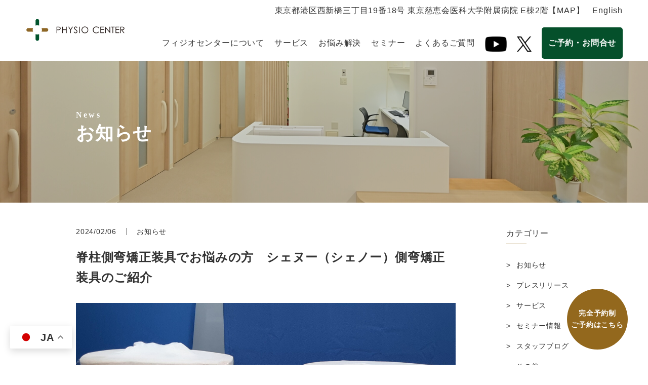

--- FILE ---
content_type: text/html; charset=UTF-8
request_url: https://physiocenter.jp/1378
body_size: 13961
content:


<!DOCTYPE html>
<html lang="ja">
<head prefix="og: http://ogp.me/ns# fb: http://ogp.me/ns/fb# article: http://ogp.me/ns/article#">
<meta charset="UTF-8">
<meta name="viewport" content="width=device-width">

<!-- Google tag (gtag.js) -->
<script async src="https://www.googletagmanager.com/gtag/js?id=G-7PCC0LRL20"></script>
<script>
  window.dataLayer = window.dataLayer || [];
  function gtag(){dataLayer.push(arguments);}
  gtag('js', new Date());

  gtag('config', 'G-7PCC0LRL20');
</script>
<meta name='robots' content='index, follow, max-image-preview:large, max-snippet:-1, max-video-preview:-1' />

	<!-- This site is optimized with the Yoast SEO plugin v18.2 - https://yoast.com/wordpress/plugins/seo/ -->
	<title>脊柱側弯矯正装具でお悩みの方　シェヌー（シェノー）側弯矯正装具のご紹介 - 理学療法士によるリハビリテーションならフィジオセンター</title>
	<link rel="canonical" href="https://physiocenter.jp/1378" />
	<meta property="og:locale" content="ja_JP" />
	<meta property="og:type" content="article" />
	<meta property="og:title" content="脊柱側弯矯正装具でお悩みの方　シェヌー（シェノー）側弯矯正装具のご紹介 - 理学療法士によるリハビリテーションならフィジオセンター" />
	<meta property="og:description" content="シェヌー（シェノー）側弯矯正装具（写真の下方）の矯正力は、写真上方の写真のパッド矯正タイプ（外枠が厚く、裏面のパッドで側弯の凸部位を押し込んで矯正するタイプ）と異なります。まず現在の側弯カーブの角度をレントゲンで計測して [&hellip;]" />
	<meta property="og:url" content="https://physiocenter.jp/1378" />
	<meta property="og:site_name" content="理学療法士によるリハビリテーションならフィジオセンター" />
	<meta property="article:published_time" content="2024-02-06T02:03:47+00:00" />
	<meta property="article:modified_time" content="2024-05-08T10:25:25+00:00" />
	<meta property="og:image" content="https://physiocenter.jp/wp-content/uploads/2024/02/20230930_150150-scaled.jpg" />
	<meta property="og:image:width" content="2560" />
	<meta property="og:image:height" content="1920" />
	<meta property="og:image:type" content="image/jpeg" />
	<meta name="twitter:card" content="summary_large_image" />
	<meta name="twitter:label1" content="執筆者" />
	<meta name="twitter:data1" content="devAdmin" />
	<script type="application/ld+json" class="yoast-schema-graph">{"@context":"https://schema.org","@graph":[{"@type":"WebSite","@id":"https://physiocenter.jp/#website","url":"https://physiocenter.jp/","name":"理学療法士によるリハビリテーションならフィジオセンター","description":"フィジオセンター　オフィシャルサイト。ケガや関節手術・脳卒中後のリハビリ・慢性的な腰痛・肩こり・変形性関節症のケア・産後の骨盤調整などに対するリハビリ＆コンディショニングを理学療法士がサポートします。","potentialAction":[{"@type":"SearchAction","target":{"@type":"EntryPoint","urlTemplate":"https://physiocenter.jp/?s={search_term_string}"},"query-input":"required name=search_term_string"}],"inLanguage":"ja"},{"@type":"ImageObject","@id":"https://physiocenter.jp/1378#primaryimage","inLanguage":"ja","url":"https://physiocenter.jp/wp-content/uploads/2024/02/20230930_150150-scaled.jpg","contentUrl":"https://physiocenter.jp/wp-content/uploads/2024/02/20230930_150150-scaled.jpg","width":2560,"height":1920},{"@type":"WebPage","@id":"https://physiocenter.jp/1378#webpage","url":"https://physiocenter.jp/1378","name":"脊柱側弯矯正装具でお悩みの方　シェヌー（シェノー）側弯矯正装具のご紹介 - 理学療法士によるリハビリテーションならフィジオセンター","isPartOf":{"@id":"https://physiocenter.jp/#website"},"primaryImageOfPage":{"@id":"https://physiocenter.jp/1378#primaryimage"},"datePublished":"2024-02-06T02:03:47+00:00","dateModified":"2024-05-08T10:25:25+00:00","author":{"@id":"https://physiocenter.jp/#/schema/person/422ed69a189924072da527373ccc34ce"},"breadcrumb":{"@id":"https://physiocenter.jp/1378#breadcrumb"},"inLanguage":"ja","potentialAction":[{"@type":"ReadAction","target":["https://physiocenter.jp/1378"]}]},{"@type":"BreadcrumbList","@id":"https://physiocenter.jp/1378#breadcrumb","itemListElement":[{"@type":"ListItem","position":1,"name":"ホーム","item":"https://physiocenter.jp/"},{"@type":"ListItem","position":2,"name":"お知らせ","item":"https://physiocenter.jp/news"},{"@type":"ListItem","position":3,"name":"脊柱側弯矯正装具でお悩みの方　シェヌー（シェノー）側弯矯正装具のご紹介"}]},{"@type":"Person","@id":"https://physiocenter.jp/#/schema/person/422ed69a189924072da527373ccc34ce","name":"devAdmin","image":{"@type":"ImageObject","@id":"https://physiocenter.jp/#personlogo","inLanguage":"ja","url":"https://secure.gravatar.com/avatar/b19293d27742f32064c35dc11ca8b0b9b8823a9adb0f75f31882ca012a3d7b76?s=96&d=mm&r=g","contentUrl":"https://secure.gravatar.com/avatar/b19293d27742f32064c35dc11ca8b0b9b8823a9adb0f75f31882ca012a3d7b76?s=96&d=mm&r=g","caption":"devAdmin"},"sameAs":["https://physiocenter.jp"],"url":"https://physiocenter.jp/author/devadmin"}]}</script>
	<!-- / Yoast SEO plugin. -->


<link rel='dns-prefetch' href='//ajax.googleapis.com' />
<link rel="alternate" title="oEmbed (JSON)" type="application/json+oembed" href="https://physiocenter.jp/wp-json/oembed/1.0/embed?url=https%3A%2F%2Fphysiocenter.jp%2F1378" />
<link rel="alternate" title="oEmbed (XML)" type="text/xml+oembed" href="https://physiocenter.jp/wp-json/oembed/1.0/embed?url=https%3A%2F%2Fphysiocenter.jp%2F1378&#038;format=xml" />
<style id='wp-img-auto-sizes-contain-inline-css' type='text/css'>
img:is([sizes=auto i],[sizes^="auto," i]){contain-intrinsic-size:3000px 1500px}
/*# sourceURL=wp-img-auto-sizes-contain-inline-css */
</style>
<style id='wp-block-library-inline-css' type='text/css'>
:root{--wp-block-synced-color:#7a00df;--wp-block-synced-color--rgb:122,0,223;--wp-bound-block-color:var(--wp-block-synced-color);--wp-editor-canvas-background:#ddd;--wp-admin-theme-color:#007cba;--wp-admin-theme-color--rgb:0,124,186;--wp-admin-theme-color-darker-10:#006ba1;--wp-admin-theme-color-darker-10--rgb:0,107,160.5;--wp-admin-theme-color-darker-20:#005a87;--wp-admin-theme-color-darker-20--rgb:0,90,135;--wp-admin-border-width-focus:2px}@media (min-resolution:192dpi){:root{--wp-admin-border-width-focus:1.5px}}.wp-element-button{cursor:pointer}:root .has-very-light-gray-background-color{background-color:#eee}:root .has-very-dark-gray-background-color{background-color:#313131}:root .has-very-light-gray-color{color:#eee}:root .has-very-dark-gray-color{color:#313131}:root .has-vivid-green-cyan-to-vivid-cyan-blue-gradient-background{background:linear-gradient(135deg,#00d084,#0693e3)}:root .has-purple-crush-gradient-background{background:linear-gradient(135deg,#34e2e4,#4721fb 50%,#ab1dfe)}:root .has-hazy-dawn-gradient-background{background:linear-gradient(135deg,#faaca8,#dad0ec)}:root .has-subdued-olive-gradient-background{background:linear-gradient(135deg,#fafae1,#67a671)}:root .has-atomic-cream-gradient-background{background:linear-gradient(135deg,#fdd79a,#004a59)}:root .has-nightshade-gradient-background{background:linear-gradient(135deg,#330968,#31cdcf)}:root .has-midnight-gradient-background{background:linear-gradient(135deg,#020381,#2874fc)}:root{--wp--preset--font-size--normal:16px;--wp--preset--font-size--huge:42px}.has-regular-font-size{font-size:1em}.has-larger-font-size{font-size:2.625em}.has-normal-font-size{font-size:var(--wp--preset--font-size--normal)}.has-huge-font-size{font-size:var(--wp--preset--font-size--huge)}.has-text-align-center{text-align:center}.has-text-align-left{text-align:left}.has-text-align-right{text-align:right}.has-fit-text{white-space:nowrap!important}#end-resizable-editor-section{display:none}.aligncenter{clear:both}.items-justified-left{justify-content:flex-start}.items-justified-center{justify-content:center}.items-justified-right{justify-content:flex-end}.items-justified-space-between{justify-content:space-between}.screen-reader-text{border:0;clip-path:inset(50%);height:1px;margin:-1px;overflow:hidden;padding:0;position:absolute;width:1px;word-wrap:normal!important}.screen-reader-text:focus{background-color:#ddd;clip-path:none;color:#444;display:block;font-size:1em;height:auto;left:5px;line-height:normal;padding:15px 23px 14px;text-decoration:none;top:5px;width:auto;z-index:100000}html :where(.has-border-color){border-style:solid}html :where([style*=border-top-color]){border-top-style:solid}html :where([style*=border-right-color]){border-right-style:solid}html :where([style*=border-bottom-color]){border-bottom-style:solid}html :where([style*=border-left-color]){border-left-style:solid}html :where([style*=border-width]){border-style:solid}html :where([style*=border-top-width]){border-top-style:solid}html :where([style*=border-right-width]){border-right-style:solid}html :where([style*=border-bottom-width]){border-bottom-style:solid}html :where([style*=border-left-width]){border-left-style:solid}html :where(img[class*=wp-image-]){height:auto;max-width:100%}:where(figure){margin:0 0 1em}html :where(.is-position-sticky){--wp-admin--admin-bar--position-offset:var(--wp-admin--admin-bar--height,0px)}@media screen and (max-width:600px){html :where(.is-position-sticky){--wp-admin--admin-bar--position-offset:0px}}

/*# sourceURL=wp-block-library-inline-css */
</style><style id='wp-block-image-inline-css' type='text/css'>
.wp-block-image>a,.wp-block-image>figure>a{display:inline-block}.wp-block-image img{box-sizing:border-box;height:auto;max-width:100%;vertical-align:bottom}@media not (prefers-reduced-motion){.wp-block-image img.hide{visibility:hidden}.wp-block-image img.show{animation:show-content-image .4s}}.wp-block-image[style*=border-radius] img,.wp-block-image[style*=border-radius]>a{border-radius:inherit}.wp-block-image.has-custom-border img{box-sizing:border-box}.wp-block-image.aligncenter{text-align:center}.wp-block-image.alignfull>a,.wp-block-image.alignwide>a{width:100%}.wp-block-image.alignfull img,.wp-block-image.alignwide img{height:auto;width:100%}.wp-block-image .aligncenter,.wp-block-image .alignleft,.wp-block-image .alignright,.wp-block-image.aligncenter,.wp-block-image.alignleft,.wp-block-image.alignright{display:table}.wp-block-image .aligncenter>figcaption,.wp-block-image .alignleft>figcaption,.wp-block-image .alignright>figcaption,.wp-block-image.aligncenter>figcaption,.wp-block-image.alignleft>figcaption,.wp-block-image.alignright>figcaption{caption-side:bottom;display:table-caption}.wp-block-image .alignleft{float:left;margin:.5em 1em .5em 0}.wp-block-image .alignright{float:right;margin:.5em 0 .5em 1em}.wp-block-image .aligncenter{margin-left:auto;margin-right:auto}.wp-block-image :where(figcaption){margin-bottom:1em;margin-top:.5em}.wp-block-image.is-style-circle-mask img{border-radius:9999px}@supports ((-webkit-mask-image:none) or (mask-image:none)) or (-webkit-mask-image:none){.wp-block-image.is-style-circle-mask img{border-radius:0;-webkit-mask-image:url('data:image/svg+xml;utf8,<svg viewBox="0 0 100 100" xmlns="http://www.w3.org/2000/svg"><circle cx="50" cy="50" r="50"/></svg>');mask-image:url('data:image/svg+xml;utf8,<svg viewBox="0 0 100 100" xmlns="http://www.w3.org/2000/svg"><circle cx="50" cy="50" r="50"/></svg>');mask-mode:alpha;-webkit-mask-position:center;mask-position:center;-webkit-mask-repeat:no-repeat;mask-repeat:no-repeat;-webkit-mask-size:contain;mask-size:contain}}:root :where(.wp-block-image.is-style-rounded img,.wp-block-image .is-style-rounded img){border-radius:9999px}.wp-block-image figure{margin:0}.wp-lightbox-container{display:flex;flex-direction:column;position:relative}.wp-lightbox-container img{cursor:zoom-in}.wp-lightbox-container img:hover+button{opacity:1}.wp-lightbox-container button{align-items:center;backdrop-filter:blur(16px) saturate(180%);background-color:#5a5a5a40;border:none;border-radius:4px;cursor:zoom-in;display:flex;height:20px;justify-content:center;opacity:0;padding:0;position:absolute;right:16px;text-align:center;top:16px;width:20px;z-index:100}@media not (prefers-reduced-motion){.wp-lightbox-container button{transition:opacity .2s ease}}.wp-lightbox-container button:focus-visible{outline:3px auto #5a5a5a40;outline:3px auto -webkit-focus-ring-color;outline-offset:3px}.wp-lightbox-container button:hover{cursor:pointer;opacity:1}.wp-lightbox-container button:focus{opacity:1}.wp-lightbox-container button:focus,.wp-lightbox-container button:hover,.wp-lightbox-container button:not(:hover):not(:active):not(.has-background){background-color:#5a5a5a40;border:none}.wp-lightbox-overlay{box-sizing:border-box;cursor:zoom-out;height:100vh;left:0;overflow:hidden;position:fixed;top:0;visibility:hidden;width:100%;z-index:100000}.wp-lightbox-overlay .close-button{align-items:center;cursor:pointer;display:flex;justify-content:center;min-height:40px;min-width:40px;padding:0;position:absolute;right:calc(env(safe-area-inset-right) + 16px);top:calc(env(safe-area-inset-top) + 16px);z-index:5000000}.wp-lightbox-overlay .close-button:focus,.wp-lightbox-overlay .close-button:hover,.wp-lightbox-overlay .close-button:not(:hover):not(:active):not(.has-background){background:none;border:none}.wp-lightbox-overlay .lightbox-image-container{height:var(--wp--lightbox-container-height);left:50%;overflow:hidden;position:absolute;top:50%;transform:translate(-50%,-50%);transform-origin:top left;width:var(--wp--lightbox-container-width);z-index:9999999999}.wp-lightbox-overlay .wp-block-image{align-items:center;box-sizing:border-box;display:flex;height:100%;justify-content:center;margin:0;position:relative;transform-origin:0 0;width:100%;z-index:3000000}.wp-lightbox-overlay .wp-block-image img{height:var(--wp--lightbox-image-height);min-height:var(--wp--lightbox-image-height);min-width:var(--wp--lightbox-image-width);width:var(--wp--lightbox-image-width)}.wp-lightbox-overlay .wp-block-image figcaption{display:none}.wp-lightbox-overlay button{background:none;border:none}.wp-lightbox-overlay .scrim{background-color:#fff;height:100%;opacity:.9;position:absolute;width:100%;z-index:2000000}.wp-lightbox-overlay.active{visibility:visible}@media not (prefers-reduced-motion){.wp-lightbox-overlay.active{animation:turn-on-visibility .25s both}.wp-lightbox-overlay.active img{animation:turn-on-visibility .35s both}.wp-lightbox-overlay.show-closing-animation:not(.active){animation:turn-off-visibility .35s both}.wp-lightbox-overlay.show-closing-animation:not(.active) img{animation:turn-off-visibility .25s both}.wp-lightbox-overlay.zoom.active{animation:none;opacity:1;visibility:visible}.wp-lightbox-overlay.zoom.active .lightbox-image-container{animation:lightbox-zoom-in .4s}.wp-lightbox-overlay.zoom.active .lightbox-image-container img{animation:none}.wp-lightbox-overlay.zoom.active .scrim{animation:turn-on-visibility .4s forwards}.wp-lightbox-overlay.zoom.show-closing-animation:not(.active){animation:none}.wp-lightbox-overlay.zoom.show-closing-animation:not(.active) .lightbox-image-container{animation:lightbox-zoom-out .4s}.wp-lightbox-overlay.zoom.show-closing-animation:not(.active) .lightbox-image-container img{animation:none}.wp-lightbox-overlay.zoom.show-closing-animation:not(.active) .scrim{animation:turn-off-visibility .4s forwards}}@keyframes show-content-image{0%{visibility:hidden}99%{visibility:hidden}to{visibility:visible}}@keyframes turn-on-visibility{0%{opacity:0}to{opacity:1}}@keyframes turn-off-visibility{0%{opacity:1;visibility:visible}99%{opacity:0;visibility:visible}to{opacity:0;visibility:hidden}}@keyframes lightbox-zoom-in{0%{transform:translate(calc((-100vw + var(--wp--lightbox-scrollbar-width))/2 + var(--wp--lightbox-initial-left-position)),calc(-50vh + var(--wp--lightbox-initial-top-position))) scale(var(--wp--lightbox-scale))}to{transform:translate(-50%,-50%) scale(1)}}@keyframes lightbox-zoom-out{0%{transform:translate(-50%,-50%) scale(1);visibility:visible}99%{visibility:visible}to{transform:translate(calc((-100vw + var(--wp--lightbox-scrollbar-width))/2 + var(--wp--lightbox-initial-left-position)),calc(-50vh + var(--wp--lightbox-initial-top-position))) scale(var(--wp--lightbox-scale));visibility:hidden}}
/*# sourceURL=https://physiocenter.jp/wp-includes/blocks/image/style.min.css */
</style>
<style id='wp-block-image-theme-inline-css' type='text/css'>
:root :where(.wp-block-image figcaption){color:#555;font-size:13px;text-align:center}.is-dark-theme :root :where(.wp-block-image figcaption){color:#ffffffa6}.wp-block-image{margin:0 0 1em}
/*# sourceURL=https://physiocenter.jp/wp-includes/blocks/image/theme.min.css */
</style>
<style id='global-styles-inline-css' type='text/css'>
:root{--wp--preset--aspect-ratio--square: 1;--wp--preset--aspect-ratio--4-3: 4/3;--wp--preset--aspect-ratio--3-4: 3/4;--wp--preset--aspect-ratio--3-2: 3/2;--wp--preset--aspect-ratio--2-3: 2/3;--wp--preset--aspect-ratio--16-9: 16/9;--wp--preset--aspect-ratio--9-16: 9/16;--wp--preset--color--black: #000000;--wp--preset--color--cyan-bluish-gray: #abb8c3;--wp--preset--color--white: #ffffff;--wp--preset--color--pale-pink: #f78da7;--wp--preset--color--vivid-red: #cf2e2e;--wp--preset--color--luminous-vivid-orange: #ff6900;--wp--preset--color--luminous-vivid-amber: #fcb900;--wp--preset--color--light-green-cyan: #7bdcb5;--wp--preset--color--vivid-green-cyan: #00d084;--wp--preset--color--pale-cyan-blue: #8ed1fc;--wp--preset--color--vivid-cyan-blue: #0693e3;--wp--preset--color--vivid-purple: #9b51e0;--wp--preset--gradient--vivid-cyan-blue-to-vivid-purple: linear-gradient(135deg,rgb(6,147,227) 0%,rgb(155,81,224) 100%);--wp--preset--gradient--light-green-cyan-to-vivid-green-cyan: linear-gradient(135deg,rgb(122,220,180) 0%,rgb(0,208,130) 100%);--wp--preset--gradient--luminous-vivid-amber-to-luminous-vivid-orange: linear-gradient(135deg,rgb(252,185,0) 0%,rgb(255,105,0) 100%);--wp--preset--gradient--luminous-vivid-orange-to-vivid-red: linear-gradient(135deg,rgb(255,105,0) 0%,rgb(207,46,46) 100%);--wp--preset--gradient--very-light-gray-to-cyan-bluish-gray: linear-gradient(135deg,rgb(238,238,238) 0%,rgb(169,184,195) 100%);--wp--preset--gradient--cool-to-warm-spectrum: linear-gradient(135deg,rgb(74,234,220) 0%,rgb(151,120,209) 20%,rgb(207,42,186) 40%,rgb(238,44,130) 60%,rgb(251,105,98) 80%,rgb(254,248,76) 100%);--wp--preset--gradient--blush-light-purple: linear-gradient(135deg,rgb(255,206,236) 0%,rgb(152,150,240) 100%);--wp--preset--gradient--blush-bordeaux: linear-gradient(135deg,rgb(254,205,165) 0%,rgb(254,45,45) 50%,rgb(107,0,62) 100%);--wp--preset--gradient--luminous-dusk: linear-gradient(135deg,rgb(255,203,112) 0%,rgb(199,81,192) 50%,rgb(65,88,208) 100%);--wp--preset--gradient--pale-ocean: linear-gradient(135deg,rgb(255,245,203) 0%,rgb(182,227,212) 50%,rgb(51,167,181) 100%);--wp--preset--gradient--electric-grass: linear-gradient(135deg,rgb(202,248,128) 0%,rgb(113,206,126) 100%);--wp--preset--gradient--midnight: linear-gradient(135deg,rgb(2,3,129) 0%,rgb(40,116,252) 100%);--wp--preset--font-size--small: 14px;--wp--preset--font-size--medium: 20px;--wp--preset--font-size--large: 18px;--wp--preset--font-size--x-large: 42px;--wp--preset--font-size--minimum: 11px;--wp--preset--font-size--extra-small: 12px;--wp--preset--font-size--normal: 16px;--wp--preset--font-size--extra-large: 28px;--wp--preset--font-size--huge: 34px;--wp--preset--font-size--maximum: 42px;--wp--preset--spacing--20: 0.44rem;--wp--preset--spacing--30: 0.67rem;--wp--preset--spacing--40: 1rem;--wp--preset--spacing--50: 1.5rem;--wp--preset--spacing--60: 2.25rem;--wp--preset--spacing--70: 3.38rem;--wp--preset--spacing--80: 5.06rem;--wp--preset--shadow--natural: 6px 6px 9px rgba(0, 0, 0, 0.2);--wp--preset--shadow--deep: 12px 12px 50px rgba(0, 0, 0, 0.4);--wp--preset--shadow--sharp: 6px 6px 0px rgba(0, 0, 0, 0.2);--wp--preset--shadow--outlined: 6px 6px 0px -3px rgb(255, 255, 255), 6px 6px rgb(0, 0, 0);--wp--preset--shadow--crisp: 6px 6px 0px rgb(0, 0, 0);}:where(.is-layout-flex){gap: 0.5em;}:where(.is-layout-grid){gap: 0.5em;}body .is-layout-flex{display: flex;}.is-layout-flex{flex-wrap: wrap;align-items: center;}.is-layout-flex > :is(*, div){margin: 0;}body .is-layout-grid{display: grid;}.is-layout-grid > :is(*, div){margin: 0;}:where(.wp-block-columns.is-layout-flex){gap: 2em;}:where(.wp-block-columns.is-layout-grid){gap: 2em;}:where(.wp-block-post-template.is-layout-flex){gap: 1.25em;}:where(.wp-block-post-template.is-layout-grid){gap: 1.25em;}.has-black-color{color: var(--wp--preset--color--black) !important;}.has-cyan-bluish-gray-color{color: var(--wp--preset--color--cyan-bluish-gray) !important;}.has-white-color{color: var(--wp--preset--color--white) !important;}.has-pale-pink-color{color: var(--wp--preset--color--pale-pink) !important;}.has-vivid-red-color{color: var(--wp--preset--color--vivid-red) !important;}.has-luminous-vivid-orange-color{color: var(--wp--preset--color--luminous-vivid-orange) !important;}.has-luminous-vivid-amber-color{color: var(--wp--preset--color--luminous-vivid-amber) !important;}.has-light-green-cyan-color{color: var(--wp--preset--color--light-green-cyan) !important;}.has-vivid-green-cyan-color{color: var(--wp--preset--color--vivid-green-cyan) !important;}.has-pale-cyan-blue-color{color: var(--wp--preset--color--pale-cyan-blue) !important;}.has-vivid-cyan-blue-color{color: var(--wp--preset--color--vivid-cyan-blue) !important;}.has-vivid-purple-color{color: var(--wp--preset--color--vivid-purple) !important;}.has-black-background-color{background-color: var(--wp--preset--color--black) !important;}.has-cyan-bluish-gray-background-color{background-color: var(--wp--preset--color--cyan-bluish-gray) !important;}.has-white-background-color{background-color: var(--wp--preset--color--white) !important;}.has-pale-pink-background-color{background-color: var(--wp--preset--color--pale-pink) !important;}.has-vivid-red-background-color{background-color: var(--wp--preset--color--vivid-red) !important;}.has-luminous-vivid-orange-background-color{background-color: var(--wp--preset--color--luminous-vivid-orange) !important;}.has-luminous-vivid-amber-background-color{background-color: var(--wp--preset--color--luminous-vivid-amber) !important;}.has-light-green-cyan-background-color{background-color: var(--wp--preset--color--light-green-cyan) !important;}.has-vivid-green-cyan-background-color{background-color: var(--wp--preset--color--vivid-green-cyan) !important;}.has-pale-cyan-blue-background-color{background-color: var(--wp--preset--color--pale-cyan-blue) !important;}.has-vivid-cyan-blue-background-color{background-color: var(--wp--preset--color--vivid-cyan-blue) !important;}.has-vivid-purple-background-color{background-color: var(--wp--preset--color--vivid-purple) !important;}.has-black-border-color{border-color: var(--wp--preset--color--black) !important;}.has-cyan-bluish-gray-border-color{border-color: var(--wp--preset--color--cyan-bluish-gray) !important;}.has-white-border-color{border-color: var(--wp--preset--color--white) !important;}.has-pale-pink-border-color{border-color: var(--wp--preset--color--pale-pink) !important;}.has-vivid-red-border-color{border-color: var(--wp--preset--color--vivid-red) !important;}.has-luminous-vivid-orange-border-color{border-color: var(--wp--preset--color--luminous-vivid-orange) !important;}.has-luminous-vivid-amber-border-color{border-color: var(--wp--preset--color--luminous-vivid-amber) !important;}.has-light-green-cyan-border-color{border-color: var(--wp--preset--color--light-green-cyan) !important;}.has-vivid-green-cyan-border-color{border-color: var(--wp--preset--color--vivid-green-cyan) !important;}.has-pale-cyan-blue-border-color{border-color: var(--wp--preset--color--pale-cyan-blue) !important;}.has-vivid-cyan-blue-border-color{border-color: var(--wp--preset--color--vivid-cyan-blue) !important;}.has-vivid-purple-border-color{border-color: var(--wp--preset--color--vivid-purple) !important;}.has-vivid-cyan-blue-to-vivid-purple-gradient-background{background: var(--wp--preset--gradient--vivid-cyan-blue-to-vivid-purple) !important;}.has-light-green-cyan-to-vivid-green-cyan-gradient-background{background: var(--wp--preset--gradient--light-green-cyan-to-vivid-green-cyan) !important;}.has-luminous-vivid-amber-to-luminous-vivid-orange-gradient-background{background: var(--wp--preset--gradient--luminous-vivid-amber-to-luminous-vivid-orange) !important;}.has-luminous-vivid-orange-to-vivid-red-gradient-background{background: var(--wp--preset--gradient--luminous-vivid-orange-to-vivid-red) !important;}.has-very-light-gray-to-cyan-bluish-gray-gradient-background{background: var(--wp--preset--gradient--very-light-gray-to-cyan-bluish-gray) !important;}.has-cool-to-warm-spectrum-gradient-background{background: var(--wp--preset--gradient--cool-to-warm-spectrum) !important;}.has-blush-light-purple-gradient-background{background: var(--wp--preset--gradient--blush-light-purple) !important;}.has-blush-bordeaux-gradient-background{background: var(--wp--preset--gradient--blush-bordeaux) !important;}.has-luminous-dusk-gradient-background{background: var(--wp--preset--gradient--luminous-dusk) !important;}.has-pale-ocean-gradient-background{background: var(--wp--preset--gradient--pale-ocean) !important;}.has-electric-grass-gradient-background{background: var(--wp--preset--gradient--electric-grass) !important;}.has-midnight-gradient-background{background: var(--wp--preset--gradient--midnight) !important;}.has-small-font-size{font-size: var(--wp--preset--font-size--small) !important;}.has-medium-font-size{font-size: var(--wp--preset--font-size--medium) !important;}.has-large-font-size{font-size: var(--wp--preset--font-size--large) !important;}.has-x-large-font-size{font-size: var(--wp--preset--font-size--x-large) !important;}
/*# sourceURL=global-styles-inline-css */
</style>

<style id='classic-theme-styles-inline-css' type='text/css'>
/*! This file is auto-generated */
.wp-block-button__link{color:#fff;background-color:#32373c;border-radius:9999px;box-shadow:none;text-decoration:none;padding:calc(.667em + 2px) calc(1.333em + 2px);font-size:1.125em}.wp-block-file__button{background:#32373c;color:#fff;text-decoration:none}
/*# sourceURL=/wp-includes/css/classic-themes.min.css */
</style>
<link rel='stylesheet' id='contact-form-7-css' href='https://physiocenter.jp/wp-content/plugins/contact-form-7/includes/css/styles.css?ver=5.5.6' type='text/css' media='all' />
<link rel='stylesheet' id='theme-css-css' href='https://physiocenter.jp/wp-content/themes/physiocenter/assets/css/app.css?ver=1320142751' type='text/css' media='all' />
<link rel='stylesheet' id='wp-block-paragraph-css' href='https://physiocenter.jp/wp-includes/blocks/paragraph/style.min.css?ver=6.9' type='text/css' media='all' />
<script type="text/javascript" src="https://ajax.googleapis.com/ajax/libs/jquery/3.4.1/jquery.min.js" id="jquery-js"></script>
<script type="text/javascript" src="https://physiocenter.jp/wp-content/themes/physiocenter/assets/js/app.js?ver=330267790" id="theme-script-js"></script>
<link rel="https://api.w.org/" href="https://physiocenter.jp/wp-json/" /><link rel="alternate" title="JSON" type="application/json" href="https://physiocenter.jp/wp-json/wp/v2/posts/1378" /><link rel="apple-touch-icon" sizes="180x180" href="/wp-content/uploads/fbrfg/apple-touch-icon.png">
<link rel="icon" type="image/png" sizes="32x32" href="/wp-content/uploads/fbrfg/favicon-32x32.png">
<link rel="icon" type="image/png" sizes="16x16" href="/wp-content/uploads/fbrfg/favicon-16x16.png">
<link rel="manifest" href="/wp-content/uploads/fbrfg/site.webmanifest">
<link rel="mask-icon" href="/wp-content/uploads/fbrfg/safari-pinned-tab.svg" color="#05502b">
<link rel="shortcut icon" href="/wp-content/uploads/fbrfg/favicon.ico">
<meta name="msapplication-TileColor" content="#05502b">
<meta name="msapplication-config" content="/wp-content/uploads/fbrfg/browserconfig.xml">
<meta name="theme-color" content="#ffffff">		<style type="text/css" id="wp-custom-css">
			/*youtube*/
.box-1 { position: relative; } 
.box-1::before { content: ""; display: block; padding-top: 56.25%; }
.box-1 iframe { position: absolute; top: 0; left: 0; width: 100%; height: 100%; }
.front-banner {
padding: 4rem 0;
	background-color: #F7F6F2;
}
.header-nav-menu__item {
	margin:0 2rem 0 0;
}

.header-nav-menu {flex-wrap: wrap;}
.header-nav-menu__item:nth-of-type(1) {
	margin: auto 1em 1em 0;
	width: 90%;
	text-align: right;
}
.header-nav-menu__item:nth-of-type(1) a {
	display: inline-block;
}

.header-nav-menu__item:nth-of-type(2) {
	margin: auto 0 1em 0;
}

.header-nav-menu__item:nth-of-type(2) a {
	display: block;
	text-align: center;
}
@media print, only screen and (min-width: 768px) {
.header {
    min-width: 120rem;
    height: 12rem;
}
.header.header--fixed {
    height: 12rem;
}
.front-banner {
padding: 2rem 0;
}
.header-nav-menu__item {
	margin:0 2rem 0 0;
}

}
		</style>
		<div class="gtranslate_wrapper"></div>
<script>window.gtranslateSettings =
{"default_language":"ja","languages":["ja","en"],"wrapper_selector":".gtranslate_wrapper","alt_flags":{"en":"usa"}}</script>
<script src="https://cdn.gtranslate.net/widgets/latest/float.js" defer></script>
</head>

<body class="wp-singular post-template-default single single-post postid-1378 single-format-standard wp-embed-responsive wp-theme-physiocenter  noie chrome">
	<!-- Google Tag Manager (noscript) -->
<noscript><iframe src="https://www.googletagmanager.com/ns.html?id=GTM-ND2W82X"
height="0" width="0" style="display:none;visibility:hidden"></iframe></noscript>
<!-- End Google Tag Manager (noscript) -->

	<!-- .wrapper -->
	<div class="wrapper">
		<!-- .header -->
		<header role="banner" class="header js-header">
			<div class="header__inner">
				<!-- .header-logo -->
				<div class="header-logo">
									<a href="https://physiocenter.jp" class="header-logo__item">
						

<svg xmlns="http://www.w3.org/2000/svg" display="none">
	<defs>
		<symbol id="logo" viewBox="0 0 206 47">
			<g>
				<path fill="var(--default-color, white)" class="st0" d="M63.299,16.737h3.127c1.413,0,2.468,0.094,3.127,0.339c1.375,0.527,2.222,1.733,2.222,3.259
					c0,1.281-0.603,2.355-1.563,2.957c-0.961,0.603-2.355,0.678-4.22,0.678h-1.337v6.292h-1.356V16.737z M64.655,18.056v4.597
					c0.772,0.019,1.545,0,2.242,0c1.168,0,2.072-0.075,2.675-0.565c0.471-0.377,0.791-1.074,0.791-1.752
					c0-0.697-0.339-1.375-0.848-1.771c-0.603-0.452-1.413-0.509-2.467-0.509H64.655z"/>
				<path fill="var(--default-color, white)" class="st0" d="M75.08,16.737h1.356v5.67h6.894v-5.67h1.356v13.525h-1.356v-6.537h-6.894v6.537H75.08V16.737z"/>
				<path fill="var(--default-color, white)" class="st0" d="M92.129,23.801l-4.351-7.064h1.563l3.466,5.576l3.41-5.576h1.563l-4.295,7.064v6.461h-1.356V23.801z"/>
				<path fill="var(--default-color, white)" class="st0" d="M105.843,19.45c-0.734-0.961-1.375-1.658-2.486-1.658c-1.168,0-1.828,0.829-1.828,1.714
					c0,0.735,0.433,1.507,1.206,2.091c2.543,1.884,4.408,3.184,4.408,5.369c0,1.903-1.601,3.636-3.806,3.636
					c-1.865,0-3.089-1.036-4.087-2.863l1.149-0.697c0.81,1.488,1.79,2.242,2.826,2.242c1.413,0,2.505-1.036,2.505-2.298
					c0-1.488-1.394-2.336-4.465-4.822c-0.64-0.509-1.149-1.582-1.149-2.599c0-1.865,1.451-3.165,3.278-3.165
					c1.658,0,2.656,0.999,3.541,2.204L105.843,19.45z"/>
				<path fill="var(--default-color, white)" class="st0" d="M110.841,16.737h1.356v13.525h-1.356V16.737z"/>
				<path fill="var(--default-color, white)" class="st0" d="M130.087,23.5c0,3.975-3.108,7.102-7.121,7.102c-4.163,0-7.139-3.259-7.139-7.045
					c0-4.031,3.127-7.158,7.027-7.158C126.96,16.398,130.087,19.469,130.087,23.5z M117.24,23.556c0,3.334,2.637,5.727,5.689,5.727
					c3.164,0,5.745-2.411,5.745-5.802c0-3.428-2.75-5.764-5.745-5.764C119.953,17.717,117.24,20.09,117.24,23.556z"/>
				<path fill="var(--default-color, white)" class="st0" d="M151.789,20.053c-1.187-1.563-2.882-2.336-4.822-2.336c-3.202,0-5.896,2.374-5.896,5.821
					c0,3.353,2.562,5.802,5.972,5.802c1.884,0,3.485-0.772,4.747-2.242l1.074,0.81c-1.394,1.752-3.447,2.675-5.915,2.675
					c-4.521,0-7.29-3.184-7.29-7.158c0-3.994,3.089-7.027,7.29-7.027c2.487,0,4.577,0.979,5.915,2.844L151.789,20.053z"/>
				<path fill="var(--default-color, white)" class="st0" d="M155.595,16.737h7.723v1.318h-6.367v4.238h6.367v1.319h-6.367v5.331h6.367v1.318h-7.723V16.737z"/>
				<path fill="var(--default-color, white)" class="st0" d="M165.711,30.263V16.737h0.283l8.967,10.36v-10.36h1.356v13.525h-0.302l-8.948-10.229v10.229H165.711z"/>
				<path fill="var(--default-color, white)" class="st0" d="M178.276,18.056v-1.318h7.422v1.318h-3.014v12.207h-1.356V18.056H178.276z"/>
				<path fill="var(--default-color, white)" class="st0" d="M187.657,16.737h7.723v1.318h-6.367v4.238h6.367v1.319h-6.367v5.331h6.367v1.318h-7.723V16.737z"/>
				<path fill="var(--default-color, white)" class="st0" d="M197.811,16.737h3.108c1.413,0,2.487,0.094,3.146,0.339c1.394,0.527,2.222,1.733,2.222,3.259
					c0,0.678-0.094,1.074-0.395,1.676c-0.697,1.413-2.053,1.959-4.295,1.959l4.879,6.292H204.8l-4.86-6.292h-0.772v6.292h-1.356V16.737
					z M199.168,18.056v4.597c0.753,0,1.525,0.019,2.242,0.019c1.168,0,2.072-0.113,2.656-0.584c0.489-0.396,0.81-1.055,0.81-1.752
					c0-1.319-0.904-2.28-2.939-2.28H199.168z"/>
			</g>
			<g>
				<path fill="var(--green-color, white)" class="st1" d="M18.807,32.517v10.266c0,2.092,1.696,3.788,3.788,3.788h0c2.092,0,3.788-1.696,3.788-3.788V32.517
					c-1.165,0.49-2.445,0.762-3.788,0.762C21.251,33.279,19.972,33.007,18.807,32.517z"/>
				<path fill="var(--green-color, white)" class="st1" d="M26.382,14.483V4.217c0-2.092-1.696-3.788-3.788-3.788h0c-2.092,0-3.788,1.696-3.788,3.788v10.266
					c1.165-0.49,2.445-0.762,3.788-0.762C23.938,13.721,25.217,13.993,26.382,14.483z"/>
				<path fill="var(--gold-color, white)" class="st2" d="M41.877,19.712H31.611c0.49,1.165,0.762,2.445,0.762,3.788c0,1.343-0.272,2.623-0.762,3.788h10.266
					c2.092,0,3.788-1.696,3.788-3.788C45.665,21.408,43.969,19.712,41.877,19.712z"/>
				<path fill="var(--gold-color, white)" class="st2" d="M13.577,19.712H3.311c-2.092,0-3.788,1.696-3.788,3.788c0,2.092,1.696,3.788,3.788,3.788h10.266
					c-0.49-1.165-0.762-2.445-0.762-3.788C12.816,22.157,13.087,20.877,13.577,19.712z"/>
			</g>
		</symbol>
	</defs>
</svg>

<svg>
	<title>理学療法士によるリハビリテーションならフィジオセンター</title>
	<use xlink:href="#logo" />
</svg>					</a>
								</div>
				<!-- / .header-logo -->
				<!-- .header-nav -->
				<nav role="navigation" class="header-nav">
					<div class="header-nav-bg"></div>
					<div class="header-nav-container">
						
	<ul class="header-nav-menu"><li class="header-nav-menu__item"><a href="https://physiocenter.jp/company#access" class="header-nav-menu-link">東京都港区西新橋三丁目19番18号 東京慈恵会医科大学附属病院 E棟2階【MAP】</a><span></span></li>
<li class="header-nav-menu__item"><a href="https://physiocenter.jp/physio-center" class="header-nav-menu-link">English</a><span></span></li>
<li class="header-nav-menu__item"><a href="https://physiocenter.jp/about" class="header-nav-menu-link">フィジオセンターについて</a><span></span></li>
<li class="header-nav-menu__item"><a href="https://physiocenter.jp/service" class="header-nav-menu-link">サービス</a><span></span></li>
<li class="header-nav-menu__item"><a href="https://physiocenter.jp/self-care" class="header-nav-menu-link">お悩み解決</a><span></span></li>
<li class="header-nav-menu__item"><a href="https://physiocenter.jp/seminar-2" class="header-nav-menu-link">セミナー</a><span></span></li>
<li class="header-nav-menu__item"><a href="https://physiocenter.jp/faq" class="header-nav-menu-link">よくあるご質問</a><span></span></li>
<li class="header-nav-menu__item"><a target="_blank" href="https://www.youtube.com/@user-ux4mp2ls4q" class="header-nav-menu-link"><img src="https://physiocenter.jp/wp-content/uploads/2023/10/icon_youtube.png" style="width:43px;"  alt="Youtubeチャンネル"></a><span></span></li>
<li class="header-nav-menu__item"><a target="_blank" href="https://x.com/Physio20211004" class="header-nav-menu-link"><img src="https://physiocenter.jp/wp-content/uploads/2023/10/icon_x.png" style="width: 29px;" alt="X（旧Twitter）"></a><span></span></li>
<li class="header-nav-menu__item header-nav-menu__item--button menu-item"><a href="/contact" class="header-nav-menu-link">ご予約・お問合せ</a><span></span></li>
</ul>					</div>
				</nav>
				<!-- / .header-nav -->
				<!-- .header-menu -->
				<div class="header-menu">
					<a href="javascript:void(0);" class="menu-button js-menu-button">
						<span class="menu-icon">
							<span class="menu-icon__line"></span>
							<span class="menu-icon__line"></span>
							<span class="menu-icon__line"></span>
						</span>
					</a>
				</div>
				<!-- / .header-menu -->
			</div>
		</header>
		<!-- / .header -->


	<!-- main -->
	<main role="main" class="main">

		<!-- .page-header -->
		
<div class="page-header page-header--rich">
	<div class="page-header__inner">
		<p class="page-title-sub">News</p>
		<h1 class="page-title-main">お知らせ</h1>
	</div>
	<div class="page-header__img">
		<img src="https://physiocenter.jp/wp-content/uploads/2021/10/img_header_news.jpg" alt="お知らせ">
	</div>
</div>
		<!-- / .page-header -->

		<!-- .container -->
		<div class="container">
			<div class="inner">
				<!-- column -->
				<div class="column">
					<!-- main -->
					<div class="column__main">
											
						<!-- post-header -->
						<div class="post-header">
							<div class="post-meta">
								<div class="post-meta__date">2024/02/06</div>
								
	<div class="post-meta__cat">
		お知らせ
	</div>

							</div>
							<h1 class="post-title">脊柱側弯矯正装具でお悩みの方　シェヌー（シェノー）側弯矯正装具のご紹介</h1>
						</div>
						<!-- /post-header -->

						<!-- post-eyecatch -->
													<!-- .post-eyecatch -->
							<div class="post-eyecatch">
								<img src="https://physiocenter.jp/wp-content/uploads/2024/02/20230930_150150-scaled.jpg" alt="脊柱側弯矯正装具でお悩みの方　シェヌー（シェノー）側弯矯正装具のご紹介">
							</div>
							<!-- / .post-eyecatch -->
												<!-- /post-eyecatch -->

						<!-- post-content -->
						<div class="post-content">
							
<p>シェヌー（シェノー）側弯矯正装具（写真の下方）の矯正力は、写真上方の写真のパッド矯正タイプ（外枠が厚く、裏面のパッドで側弯の凸部位を押し込んで矯正するタイプ）と異なります。まず現在の側弯カーブの角度をレントゲンで計測して、専用の３Dカメラで体幹部の形状を立体的に画像化します。その他、必要な周径をメジャーを使用して１０数か所計測して、これらのデータをもとにシェル（外枠）を作成します。その形状は、側弯カーブを反対方向に圧する形状に作成するため、外枠の形状自体が凸部位を伸長して矯正する役割を果たします。そのおかげで装具自体が軽量で厚みがなく、しっかりとした強制力を有しながら衣服の下に装着しても違和感がありません。海外では、シュロス法側弯体操との組み合わせで用いられることが多くあります。現行の側弯矯正装具になかなか慣れることができずに、自宅のみ装着、就寝時のみ装着など、装着時間が短くなってしまいお困りの方はご相談ください。</p>



<p>場所：東京慈恵医科大学病院E棟2階　フィジオセンター</p>



<p>お問い合わせ先：info@physiocenter.jp</p>



<p>電話：03-6402-7755</p>



<p>シュロス法側弯セラピスト　大田</p>



<figure class="wp-block-image size-full"><img fetchpriority="high" decoding="async" width="326" height="446" src="https://physiocenter.jp/wp-content/uploads/2024/05/シュノー側弯タイプ.jpg" alt="" class="wp-image-1633" srcset="https://physiocenter.jp/wp-content/uploads/2024/05/シュノー側弯タイプ.jpg 326w, https://physiocenter.jp/wp-content/uploads/2024/05/シュノー側弯タイプ-219x300.jpg 219w" sizes="(max-width: 326px) 100vw, 326px" /></figure>
						</div>
						<!-- /post-content -->

																</div>
					<!-- /main -->
					<!-- side -->
					<aside class="column__side">
						
	<div class="news-cat-box">
		<h2 class="news-cat-ttile">カテゴリー</h2>
		<ul class="news-cat-list">
		<li class="news-cat-list__item">
<a class="news-cat-link" href="https://physiocenter.jp/category/information">お知らせ</a>
</li>
<li class="news-cat-list__item">
<a class="news-cat-link" href="https://physiocenter.jp/category/press-release">プレスリリース</a>
</li>
<li class="news-cat-list__item">
<a class="news-cat-link" href="https://physiocenter.jp/category/service">サービス</a>
</li>
<li class="news-cat-list__item">
<a class="news-cat-link" href="https://physiocenter.jp/category/seminar">セミナー情報</a>
</li>
<li class="news-cat-list__item news-cat-list__item--current">
<a class="news-cat-link" href="https://physiocenter.jp/category/staff-blog">スタッフブログ</a>
</li>
<li class="news-cat-list__item">
<a class="news-cat-link" href="https://physiocenter.jp/category/other">その他</a>
</li>
		</ul>
	</div>
					</aside>
					<!-- /side -->
				</div>
				<!-- /column -->
			</div>

									<div class="newest-post">
				<div class="inner">
					<h2 class="headline-01">
						Newest Post
						<span>最新の記事</span>
					</h2>
					<div class="newest-post-list">
											
<article class="post-card">
	<a href="https://physiocenter.jp/3675" class="post-card__link">
		<div class="post-card-thumb">
					<img src="https://physiocenter.jp/wp-content/uploads/2026/01/現象-600x400.jpg" alt="パーキンソン病のWearing-off現象と運動療法の組み合わせ">
				</div>
		<div class="post-card-meta">
			<div class="post-card-meta__info">
				<div class="post-card-date">2026/01/21</div>
				<div class="post-card-cat">お知らせ</div>
			</div>
			<h2 class="post-card-title">
				
パーキンソン病のWearing-off現象と運動療法の組み合...			</h2>
		</div>
	</a>
</article>											
<article class="post-card">
	<a href="https://physiocenter.jp/3672" class="post-card__link">
		<div class="post-card-thumb">
					<img src="https://physiocenter.jp/wp-content/uploads/2026/01/内服-600x400.jpg" alt="パーキンソン病に対する薬物療法と運動療法の最適なタイミングについて">
				</div>
		<div class="post-card-meta">
			<div class="post-card-meta__info">
				<div class="post-card-date">2026/01/19</div>
				<div class="post-card-cat">お知らせ</div>
			</div>
			<h2 class="post-card-title">
				
パーキンソン病に対する薬物療法と運動療法の最適なタイミングに...			</h2>
		</div>
	</a>
</article>											
<article class="post-card">
	<a href="https://physiocenter.jp/3666" class="post-card__link">
		<div class="post-card-thumb">
					<img src="https://physiocenter.jp/wp-content/uploads/2026/01/睡眠障害-600x400.jpg" alt="パーキンソン病の睡眠障害が運動機能に与える影響">
				</div>
		<div class="post-card-meta">
			<div class="post-card-meta__info">
				<div class="post-card-date">2026/01/18</div>
				<div class="post-card-cat">お知らせ</div>
			</div>
			<h2 class="post-card-title">
				
パーキンソン病の睡眠障害が運動機能に与える影響			</h2>
		</div>
	</a>
</article>										</div>
				</div>
			</div>
			
			<div class="post-archive-link">
				<a href="https://physiocenter.jp/news" class="button button--block">一覧に戻る</a>
			</div>
		</div>
		<!-- / .container -->

	</main>
	<!-- /main -->

				<!-- cta-bottom -->
		
<aside role="complementary" class="cta-bottom">
	<div class="cta-bottom__inner inner">
		<div class="cta-bottom-head">
			<h2 class="headline-01 headline-01--white animation-fade-in js-in-view">
				Contact
				<span>お問い合わせ</span>
			</h2>
		</div>
		<div class="cta-bottom-content">
			<div class="cta-bottom-button">
				<div class="cta-bottom-button__item">
					<p class="cta-bottom-button-text">お電話でのご予約・お問い合わせ</p>
					<a href="tel:03-6402-7755" class="button button--primary button--block">
						<span class="u-hidden-sp">03-6402-7755</span>
						<span class="u-hidden-pc">電話をかける</span>
					</a>
				</div>
				<div class="cta-bottom-button__item">
					<p class="cta-bottom-button-text">Webからの予約・お問い合わせ</p>
					<a href="https://physiocenter.jp/contact" class="button button--primary button--block">予約・お問い合わせ</a>
				</div>
			</div>
		</div>
	</div>
</aside>
		<!-- / .cta-bottom -->
		
		<!-- .footer -->
		<footer role="contentinfo" class="footer">
			<div class="footer__link">
				<div class="inner">
					<nav class="footer-nav" role="navigation">
						
	<ul class="footer-nav-menu"><li class="footer-nav-menu__item has-children"><a href="https://physiocenter.jp/about" class="footer-nav-menu-link">フィジオセンターについて</a><span></span><ul class="footer-nav-menu-child">
	<li class="footer-nav-menu-child__item"><a href="/about#concept" class="footer-nav-menu-child-link">コンセプト</a><span></span></li>
	<li class="footer-nav-menu-child__item"><a href="/about#message" class="footer-nav-menu-child-link">メッセージ</a><span></span></li>
	<li class="footer-nav-menu-child__item"><a href="/about#greeting" class="footer-nav-menu-child-link">ごあいさつ</a><span></span></li>
	<li class="footer-nav-menu-child__item"><a href="/about#equipment" class="footer-nav-menu-child-link">施設紹介</a><span></span></li>
	<li class="footer-nav-menu-child__item"><a href="/about#staff" class="footer-nav-menu-child-link">スタッフ紹介</a><span></span></li>
	<li class="footer-nav-menu-child__item"><a href="/about#summary" class="footer-nav-menu-child-link">施設概要</a><span></span></li>
</ul>
</li>
</ul>						
	<ul class="footer-nav-menu"><li class="footer-nav-menu__item has-children"><a href="https://physiocenter.jp/service" class="footer-nav-menu-link">サービス</a><span></span><ul class="footer-nav-menu-child">
	<li class="footer-nav-menu-child__item"><a href="/service#feature" class="footer-nav-menu-child-link">特徴</a><span></span></li>
	<li class="footer-nav-menu-child__item"><a href="/service#service-menu-block_6163ab70cdf5e" class="footer-nav-menu-child-link">ご利用対象と内容</a><span></span></li>
	<li class="footer-nav-menu-child__item"><a href="/service#flow" class="footer-nav-menu-child-link">ご利用の流れ</a><span></span></li>
</ul>
</li>
<li class="footer-nav-menu__item has-children"><a href="https://physiocenter.jp/health_mng_sprt" class="footer-nav-menu-link">サービス(法人向け)</a><span></span><ul class="footer-nav-menu-child">
	<li class="footer-nav-menu-child__item"><a href="https://physiocenter.jp/health_mng_sprt" class="footer-nav-menu-child-link">健康経営サポート</a><span></span></li>
</ul>
</li>
</ul>						
	<ul class="footer-nav-menu"><li class="footer-nav-menu__item has-children"><a href="https://physiocenter.jp/company" class="footer-nav-menu-link">会社案内</a><span></span><ul class="footer-nav-menu-child">
	<li class="footer-nav-menu-child__item"><a href="/company#info" class="footer-nav-menu-child-link">会社概要</a><span></span></li>
	<li class="footer-nav-menu-child__item"><a href="/company#access" class="footer-nav-menu-child-link">所在地とアクセス</a><span></span></li>
	<li class="footer-nav-menu-child__item"><a href="/company#business-hours" class="footer-nav-menu-child-link">営業時間</a><span></span></li>
</ul>
</li>
<li class="footer-nav-menu__item"><a href="https://physiocenter.jp/faq" class="footer-nav-menu-link">よくあるご質問</a><span></span></li>
<li class="footer-nav-menu__item self menu-item"><a href="https://physiocenter.jp/#experience" class="footer-nav-menu-link">ご利用者の声</a><span></span></li>
</ul>						
	<ul class="footer-nav-menu"><li class="footer-nav-menu__item has-children"><a href="https://physiocenter.jp/news" class="footer-nav-menu-link">お知らせ</a><span></span><ul class="footer-nav-menu-child">
	<li class="footer-nav-menu-child__item"><a href="https://physiocenter.jp/category/information" class="footer-nav-menu-child-link">お知らせ</a><span></span></li>
	<li class="footer-nav-menu-child__item"><a href="https://physiocenter.jp/physio-center" class="footer-nav-menu-child-link">English</a><span></span></li>
</ul>
</li>
</ul>						
					</nav>
				</div>
			</div>
			<div class="footer__bottom">
				<div class="inner">
					<div class="footer-logo">
											<a href="https://physiocenter.jp" class="footer-logo__item">
							<img src="https://physiocenter.jp/wp-content/themes/physiocenter/assets/images/common/logo.svg" alt="理学療法士によるリハビリテーションならフィジオセンター">
						</a>
										</div>
					<div class="footer-info">
						<div class="footer-info__item">
							<p class="footer-info-name">フィジオセンター</p>
							<address class="footer-info-address">〒105-0003 東京都港区西新橋三丁目19番18号 東京慈恵会医科大学附属病院　E棟2階</address>
							<p class="footer-info-company">運営会社：株式会社リプレ</p>
							<ul class="footer-info-list">
								<li class="footer-info-list__item">
									<a href="https://physiocenter.jp/privacypolicy">プライバシーポリシー</a>
								</li>
							</ul>
							<p class="footer-copyright">&copy; 2021 PHYSIOCENTER.</p>
						</div>
						<div class="footer-info__link">
							<a href="tel:03-6402-7755" class="button button--primary button--block">03-6402-7755</a>
							<a href="https://physiocenter.jp/contact" class="button button--primary button--block">予約・お問い合わせ</a>
						</div>
					</div>
				</div>
			</div>
		</footer>
		<!-- / .footer -->

				<!-- .floating -->
		
<div class="floating">
	<a href="https://physiocenter.jp/contact" class="floating-cta">
		完全予約制<br>
		ご予約はこちら
	</a>
</div>		<!-- / .floating -->
			</div>
	<!-- / .wrapper -->

	<script type="speculationrules">
{"prefetch":[{"source":"document","where":{"and":[{"href_matches":"/*"},{"not":{"href_matches":["/wp-*.php","/wp-admin/*","/wp-content/uploads/*","/wp-content/*","/wp-content/plugins/*","/wp-content/themes/physiocenter/*","/*\\?(.+)"]}},{"not":{"selector_matches":"a[rel~=\"nofollow\"]"}},{"not":{"selector_matches":".no-prefetch, .no-prefetch a"}}]},"eagerness":"conservative"}]}
</script>
<script type="text/javascript" src="https://physiocenter.jp/wp-includes/js/dist/vendor/wp-polyfill.min.js?ver=3.15.0" id="wp-polyfill-js"></script>
<script type="text/javascript" id="contact-form-7-js-extra">
/* <![CDATA[ */
var wpcf7 = {"api":{"root":"https://physiocenter.jp/wp-json/","namespace":"contact-form-7/v1"}};
//# sourceURL=contact-form-7-js-extra
/* ]]> */
</script>
<script type="text/javascript" src="https://physiocenter.jp/wp-content/plugins/contact-form-7/includes/js/index.js?ver=5.5.6" id="contact-form-7-js"></script>

</body>
</html>


--- FILE ---
content_type: text/css
request_url: https://physiocenter.jp/wp-content/themes/physiocenter/assets/css/app.css?ver=1320142751
body_size: 29817
content:
/*! normalize.css v5.0.0 | MIT License | github.com/necolas/normalize.css */html{font-family:sans-serif;line-height:1.15;-ms-text-size-adjust:100%;-webkit-text-size-adjust:100%}body{margin:0}article,aside,footer,header,nav,section{display:block}figcaption,figure,main{display:block}figure{margin:1em 40px}hr{-webkit-box-sizing:content-box;box-sizing:content-box;height:0;overflow:visible}pre{font-family:monospace, monospace;font-size:1em}a{background-color:transparent;-webkit-text-decoration-skip:objects}a:active,a:hover{outline-width:0}abbr[title]{border-bottom:none;text-decoration:underline;-webkit-text-decoration:underline dotted;text-decoration:underline dotted}b,strong{font-weight:inherit}b,strong{font-weight:bolder}code,kbd,samp{font-family:monospace, monospace;font-size:1em}dfn{font-style:italic}mark{background-color:#ff0;color:#000}small{font-size:80%}sub,sup{font-size:75%;line-height:0;position:relative;vertical-align:baseline}sub{bottom:-0.25em}sup{top:-0.5em}audio,video{display:inline-block}audio:not([controls]){display:none;height:0}img{border-style:none}svg:not(:root){overflow:hidden}button,input,optgroup,select,textarea{font-size:100%;line-height:1.15;margin:0}button,input{overflow:visible}button,select{text-transform:none}button,html [type="button"],[type="reset"],[type="submit"]{-webkit-appearance:button}button::-moz-focus-inner,[type="button"]::-moz-focus-inner,[type="reset"]::-moz-focus-inner,[type="submit"]::-moz-focus-inner{border-style:none;padding:0}button:-moz-focusring,[type="button"]:-moz-focusring,[type="reset"]:-moz-focusring,[type="submit"]:-moz-focusring{outline:1px dotted ButtonText}fieldset{border:1px solid #c0c0c0;margin:0 2px;padding:0.35em 0.625em 0.75em}legend{-webkit-box-sizing:border-box;box-sizing:border-box;color:inherit;display:table;max-width:100%;padding:0;white-space:normal}progress{display:inline-block;vertical-align:baseline}textarea{overflow:auto}[type="checkbox"],[type="radio"]{-webkit-box-sizing:border-box;box-sizing:border-box;padding:0}[type="number"]::-webkit-inner-spin-button,[type="number"]::-webkit-outer-spin-button{height:auto}[type="search"]{-webkit-appearance:textfield;outline-offset:-2px}[type="search"]::-webkit-search-cancel-button,[type="search"]::-webkit-search-decoration{-webkit-appearance:none}::-webkit-file-upload-button{-webkit-appearance:button;font:inherit}details,menu{display:block}summary{display:list-item}canvas{display:inline-block}template{display:none}[hidden]{display:none}html{font-size:62.5%;width:100%}body{color:#333;width:100%;min-width:108rem;word-wrap:break-word;-webkit-text-size-adjust:100%;-webkit-print-color-adjust:exact;-webkit-font-smoothing:antialiased;-moz-osx-font-smoothing:grayscale}@media only screen and (max-width: 767px){body{font-family:"游ゴシック体",YuGothic,"游ゴシック Medium","Yu Gothic Medium","游ゴシック","Yu Gothic","Helvetica Neue",Arial,"Hiragino Kaku Gothic",Meiryo,sans-serif;font-size:1.4rem;font-weight:400;font-style:normal;line-height:2.08;letter-spacing:.05em;min-width:0}}@media print, only screen and (min-width: 768px){body{font-family:"游ゴシック体",YuGothic,"游ゴシック Medium","Yu Gothic Medium","游ゴシック","Yu Gothic","Helvetica Neue",Arial,"Hiragino Kaku Gothic",Meiryo,sans-serif;font-size:1.6rem;font-weight:400;font-style:normal;line-height:2.14;letter-spacing:.05em}}@media print{body{width:100%;min-width:0}}*{margin:0;padding:0}*,*::before,*::after{-webkit-box-sizing:border-box;box-sizing:border-box}img{vertical-align:bottom;-ms-interpolation-mode:bicubic;max-width:100%;height:auto}a{cursor:pointer;text-decoration:none}a:not([class]){color:#93681D;text-decoration:underline}a[href^="tel:"]{color:inherit}@media print, only screen and (min-width: 1079px){a[href^="tel:"]{pointer-events:none}}button{background-color:transparent;border:none;cursor:pointer;outline:none;padding:0;-webkit-appearance:none;-moz-appearance:none;appearance:none}table{border-collapse:collapse;border-spacing:0}ol,ul{list-style:none}h1,h2,h3,h4,h5,h6{line-height:1.43;margin:0;padding:0}input[type=text]{line-height:normal}p:not([class]){margin-bottom:1.6em}@media print, only screen and (min-width: 768px){p:not([class]){margin-bottom:2em}}p:not([class]):last-child{margin-bottom:0}strong,b{font-weight:bold}/*!
	Modaal - accessible modals - v0.4.4
	by Humaan, for all humans.
	http://humaan.com
 */.modaal-noscroll{overflow:hidden}.modaal-accessible-hide{position:absolute !important;clip:rect(1px 1px 1px 1px);clip:rect(1px, 1px, 1px, 1px);padding:0 !important;border:0 !important;height:1px !important;width:1px !important;overflow:hidden}.modaal-overlay{position:fixed;top:0;left:0;width:100%;height:100%;z-index:999;opacity:0}.modaal-wrapper{display:block;position:fixed;top:0;left:0;width:100%;height:100%;z-index:9999;overflow:auto;opacity:1;-webkit-box-sizing:border-box;box-sizing:border-box;-webkit-overflow-scrolling:touch;-webkit-transition:all .3s ease-in-out;transition:all .3s ease-in-out}.modaal-wrapper *{-webkit-box-sizing:border-box;box-sizing:border-box;-webkit-font-smoothing:antialiased;-moz-osx-font-smoothing:grayscale;-webkit-backface-visibility:hidden}.modaal-wrapper .modaal-close{border:none;background:transparent;padding:0;-webkit-appearance:none}.modaal-wrapper.modaal-start_none{display:none;opacity:1}.modaal-wrapper.modaal-start_fade{opacity:0}.modaal-wrapper *[tabindex="0"]{outline:none !important}.modaal-wrapper.modaal-fullscreen{overflow:hidden}.modaal-outer-wrapper{display:table;position:relative;width:100%;height:100%}.modaal-fullscreen .modaal-outer-wrapper{display:block}.modaal-inner-wrapper{display:table-cell;width:100%;height:100%;position:relative;vertical-align:middle;text-align:center;padding:80px 25px}.modaal-fullscreen .modaal-inner-wrapper{padding:0;display:block;vertical-align:top}.modaal-container{position:relative;display:inline-block;width:100%;margin:auto;text-align:left;color:#000;max-width:1000px;border-radius:0px;background:#fff;-webkit-box-shadow:0 4px 15px rgba(0,0,0,0.2);box-shadow:0 4px 15px rgba(0,0,0,0.2);cursor:auto}.modaal-container.is_loading{height:100px;width:100px;overflow:hidden}.modaal-fullscreen .modaal-container{max-width:none;height:100%;overflow:auto}.modaal-close{position:fixed;right:20px;top:20px;color:#fff;cursor:pointer;opacity:1;width:50px;height:50px;background:rgba(0,0,0,0);border-radius:100%;-webkit-transition:all .2s ease-in-out;transition:all .2s ease-in-out}.modaal-close:focus,.modaal-close:hover{outline:none;background:#fff}.modaal-close:focus:before,.modaal-close:focus:after,.modaal-close:hover:before,.modaal-close:hover:after{background:#b93d0c}.modaal-close span{position:absolute !important;clip:rect(1px 1px 1px 1px);clip:rect(1px, 1px, 1px, 1px);padding:0 !important;border:0 !important;height:1px !important;width:1px !important;overflow:hidden}.modaal-close:before,.modaal-close:after{display:block;content:" ";position:absolute;top:14px;left:23px;width:4px;height:22px;border-radius:4px;background:#fff;-webkit-transition:background .2s ease-in-out;transition:background .2s ease-in-out}.modaal-close:before{-webkit-transform:rotate(-45deg);transform:rotate(-45deg)}.modaal-close:after{-webkit-transform:rotate(45deg);transform:rotate(45deg)}.modaal-fullscreen .modaal-close{background:#afb7bc;right:10px;top:10px}.modaal-content-container{padding:30px}.modaal-confirm-wrap{padding:30px 0 0;text-align:center;font-size:0}.modaal-confirm-btn{font-size:14px;display:inline-block;margin:0 10px;vertical-align:middle;cursor:pointer;border:none;background:transparent}.modaal-confirm-btn.modaal-ok{padding:10px 15px;color:#fff;background:#555;border-radius:3px;-webkit-transition:background .2s ease-in-out;transition:background .2s ease-in-out}.modaal-confirm-btn.modaal-ok:hover{background:#2f2f2f}.modaal-confirm-btn.modaal-cancel{text-decoration:underline}.modaal-confirm-btn.modaal-cancel:hover{text-decoration:none;color:#2f2f2f}@keyframes instaReveal{0%{opacity:0}100%{opacity:1}}@-webkit-keyframes instaReveal{0%{opacity:0}100%{opacity:1}}.modaal-instagram .modaal-container{width:auto;background:transparent;-webkit-box-shadow:none !important;box-shadow:none !important}.modaal-instagram .modaal-content-container{padding:0;background:transparent}.modaal-instagram .modaal-content-container>blockquote{width:1px !important;height:1px !important;opacity:0 !important}.modaal-instagram iframe{opacity:0;margin:-6px !important;border-radius:0 !important;width:1000px !important;max-width:800px !important;-webkit-box-shadow:none !important;box-shadow:none !important;-webkit-animation:instaReveal 1s linear forwards;animation:instaReveal 1s linear forwards}.modaal-image .modaal-inner-wrapper{padding-left:140px;padding-right:140px}.modaal-image .modaal-container{width:auto;max-width:100%}.modaal-gallery-wrap{position:relative;color:#fff}.modaal-gallery-item{display:none}.modaal-gallery-item img{display:block}.modaal-gallery-item.is_active{display:block}.modaal-gallery-label{position:absolute;left:0;width:100%;margin:20px 0 0;font-size:18px;text-align:center;color:#fff}.modaal-gallery-label:focus{outline:none}.modaal-gallery-control{position:absolute;top:50%;-webkit-transform:translateY(-50%);transform:translateY(-50%);opacity:1;cursor:pointer;color:#fff;width:50px;height:50px;background:rgba(0,0,0,0);border:none;border-radius:100%;-webkit-transition:all .2s ease-in-out;transition:all .2s ease-in-out}.modaal-gallery-control.is_hidden{opacity:0;cursor:default}.modaal-gallery-control:focus,.modaal-gallery-control:hover{outline:none;background:#fff}.modaal-gallery-control:focus:before,.modaal-gallery-control:focus:after,.modaal-gallery-control:hover:before,.modaal-gallery-control:hover:after{background:#afb7bc}.modaal-gallery-control span{position:absolute !important;clip:rect(1px 1px 1px 1px);clip:rect(1px, 1px, 1px, 1px);padding:0 !important;border:0 !important;height:1px !important;width:1px !important;overflow:hidden}.modaal-gallery-control:before,.modaal-gallery-control:after{display:block;content:" ";position:absolute;top:16px;left:25px;width:4px;height:18px;border-radius:4px;background:#fff;-webkit-transition:background .2s ease-in-out;transition:background .2s ease-in-out}.modaal-gallery-control:before{margin:-5px 0 0;-webkit-transform:rotate(-45deg);transform:rotate(-45deg)}.modaal-gallery-control:after{margin:5px 0 0;-webkit-transform:rotate(45deg);transform:rotate(45deg)}.modaal-gallery-next-inner{left:100%;margin-left:40px}.modaal-gallery-next-outer{right:45px}.modaal-gallery-prev:before,.modaal-gallery-prev:after{left:22px}.modaal-gallery-prev:before{margin:5px 0 0;-webkit-transform:rotate(-45deg);transform:rotate(-45deg)}.modaal-gallery-prev:after{margin:-5px 0 0;-webkit-transform:rotate(45deg);transform:rotate(45deg)}.modaal-gallery-prev-inner{right:100%;margin-right:40px}.modaal-gallery-prev-outer{left:45px}.modaal-video-wrap{margin:auto 50px;position:relative}.modaal-video-container{position:relative;padding-bottom:56.25%;height:0;overflow:hidden;max-width:100%;-webkit-box-shadow:0 0 10px rgba(0,0,0,0.3);box-shadow:0 0 10px rgba(0,0,0,0.3);background:#000;max-width:1300px;margin-left:auto;margin-right:auto}.modaal-video-container iframe,.modaal-video-container object,.modaal-video-container embed{position:absolute;top:0;left:0;width:100%;height:100%}.modaal-iframe .modaal-content{width:100%;height:100%}.modaal-iframe-elem{width:100%;height:100%;display:block}@media only screen and (min-width: 1400px){.modaal-video-container{padding-bottom:0;height:731px}}@media only screen and (max-width: 1140px){.modaal-image .modaal-inner-wrapper{padding-left:25px;padding-right:25px}.modaal-gallery-control{top:auto;bottom:20px;-webkit-transform:none;transform:none;background:rgba(0,0,0,0.7)}.modaal-gallery-control:before,.modaal-gallery-control:after{background:#fff}.modaal-gallery-next{left:auto;right:20px}.modaal-gallery-prev{left:20px;right:auto}}@media screen and (max-width: 900px){.modaal-instagram iframe{width:500px !important}}@media screen and (max-height: 1100px){.modaal-instagram iframe{width:700px !important}}@media screen and (max-height: 1000px){.modaal-inner-wrapper{padding-top:60px;padding-bottom:60px}.modaal-instagram iframe{width:600px !important}}@media screen and (max-height: 900px){.modaal-instagram iframe{width:500px !important}.modaal-video-container{max-width:900px;max-height:510px}}@media only screen and (max-width: 600px){.modaal-instagram iframe{width:280px !important}}@media only screen and (max-height: 820px){.modaal-gallery-label{display:none}}.modaal-loading-spinner{background:none;position:absolute;width:200px;height:200px;top:50%;left:50%;margin:-100px 0 0 -100px;-webkit-transform:scale(0.25);transform:scale(0.25)}@-webkit-keyframes modaal-loading-spinner{0%{opacity:1;-webkit-transform:scale(1.5);transform:scale(1.5)}100%{opacity:.1;-webkit-transform:scale(1);transform:scale(1)}}@keyframes modaal-loading-spinner{0%{opacity:1;-webkit-transform:scale(1.5);transform:scale(1.5)}100%{opacity:.1;-webkit-transform:scale(1);transform:scale(1)}}.modaal-loading-spinner>div{width:24px;height:24px;margin-left:4px;margin-top:4px;position:absolute}.modaal-loading-spinner>div>div{width:100%;height:100%;border-radius:15px;background:#fff}.modaal-loading-spinner>div:nth-of-type(1)>div{-webkit-animation:modaal-loading-spinner 1s linear infinite;animation:modaal-loading-spinner 1s linear infinite;-webkit-animation-delay:0s;animation-delay:0s}.modaal-loading-spinner>div:nth-of-type(2)>div,.modaal-loading-spinner>div:nth-of-type(3)>div{-ms-animation:modaal-loading-spinner 1s linear infinite;-moz-animation:modaal-loading-spinner 1s linear infinite;-webkit-animation:modaal-loading-spinner 1s linear infinite;-o-animation:modaal-loading-spinner 1s linear infinite}.modaal-loading-spinner>div:nth-of-type(1){-webkit-transform:translate(84px, 84px) rotate(45deg) translate(70px, 0);transform:translate(84px, 84px) rotate(45deg) translate(70px, 0)}.modaal-loading-spinner>div:nth-of-type(2)>div{-webkit-animation:modaal-loading-spinner 1s linear infinite;animation:modaal-loading-spinner 1s linear infinite;-webkit-animation-delay:.12s;animation-delay:.12s}.modaal-loading-spinner>div:nth-of-type(2){-webkit-transform:translate(84px, 84px) rotate(90deg) translate(70px, 0);transform:translate(84px, 84px) rotate(90deg) translate(70px, 0)}.modaal-loading-spinner>div:nth-of-type(3)>div{-webkit-animation:modaal-loading-spinner 1s linear infinite;animation:modaal-loading-spinner 1s linear infinite;-webkit-animation-delay:.25s;animation-delay:.25s}.modaal-loading-spinner>div:nth-of-type(4)>div,.modaal-loading-spinner>div:nth-of-type(5)>div{-ms-animation:modaal-loading-spinner 1s linear infinite;-moz-animation:modaal-loading-spinner 1s linear infinite;-webkit-animation:modaal-loading-spinner 1s linear infinite;-o-animation:modaal-loading-spinner 1s linear infinite}.modaal-loading-spinner>div:nth-of-type(3){-webkit-transform:translate(84px, 84px) rotate(135deg) translate(70px, 0);transform:translate(84px, 84px) rotate(135deg) translate(70px, 0)}.modaal-loading-spinner>div:nth-of-type(4)>div{-webkit-animation:modaal-loading-spinner 1s linear infinite;animation:modaal-loading-spinner 1s linear infinite;-webkit-animation-delay:.37s;animation-delay:.37s}.modaal-loading-spinner>div:nth-of-type(4){-webkit-transform:translate(84px, 84px) rotate(180deg) translate(70px, 0);transform:translate(84px, 84px) rotate(180deg) translate(70px, 0)}.modaal-loading-spinner>div:nth-of-type(5)>div{-webkit-animation:modaal-loading-spinner 1s linear infinite;animation:modaal-loading-spinner 1s linear infinite;-webkit-animation-delay:.5s;animation-delay:.5s}.modaal-loading-spinner>div:nth-of-type(6)>div,.modaal-loading-spinner>div:nth-of-type(7)>div{-ms-animation:modaal-loading-spinner 1s linear infinite;-moz-animation:modaal-loading-spinner 1s linear infinite;-webkit-animation:modaal-loading-spinner 1s linear infinite;-o-animation:modaal-loading-spinner 1s linear infinite}.modaal-loading-spinner>div:nth-of-type(5){-webkit-transform:translate(84px, 84px) rotate(225deg) translate(70px, 0);transform:translate(84px, 84px) rotate(225deg) translate(70px, 0)}.modaal-loading-spinner>div:nth-of-type(6)>div{-webkit-animation:modaal-loading-spinner 1s linear infinite;animation:modaal-loading-spinner 1s linear infinite;-webkit-animation-delay:.62s;animation-delay:.62s}.modaal-loading-spinner>div:nth-of-type(6){-webkit-transform:translate(84px, 84px) rotate(270deg) translate(70px, 0);transform:translate(84px, 84px) rotate(270deg) translate(70px, 0)}.modaal-loading-spinner>div:nth-of-type(7)>div{-webkit-animation:modaal-loading-spinner 1s linear infinite;animation:modaal-loading-spinner 1s linear infinite;-webkit-animation-delay:.75s;animation-delay:.75s}.modaal-loading-spinner>div:nth-of-type(7){-webkit-transform:translate(84px, 84px) rotate(315deg) translate(70px, 0);transform:translate(84px, 84px) rotate(315deg) translate(70px, 0)}.modaal-loading-spinner>div:nth-of-type(8)>div{-webkit-animation:modaal-loading-spinner 1s linear infinite;animation:modaal-loading-spinner 1s linear infinite;-webkit-animation-delay:.87s;animation-delay:.87s}.modaal-loading-spinner>div:nth-of-type(8){-webkit-transform:translate(84px, 84px) rotate(360deg) translate(70px, 0);transform:translate(84px, 84px) rotate(360deg) translate(70px, 0)}.swiper-container{margin:0 auto;position:relative;overflow:hidden;list-style:none;padding:0;z-index:1}.swiper-container-no-flexbox .swiper-slide{float:left}.swiper-container-vertical>.swiper-wrapper{-webkit-box-orient:vertical;-webkit-box-direction:normal;-ms-flex-direction:column;flex-direction:column}.swiper-wrapper{position:relative;width:100%;height:100%;z-index:1;display:-webkit-box;display:-ms-flexbox;display:flex;-webkit-transition-property:-webkit-transform;transition-property:-webkit-transform;transition-property:transform;transition-property:transform, -webkit-transform;-webkit-box-sizing:content-box;box-sizing:content-box}.swiper-container-android .swiper-slide,.swiper-wrapper{-webkit-transform:translate3d(0px, 0, 0);transform:translate3d(0px, 0, 0)}.swiper-container-multirow>.swiper-wrapper{-ms-flex-wrap:wrap;flex-wrap:wrap}.swiper-container-free-mode>.swiper-wrapper{-webkit-transition-timing-function:ease-out;transition-timing-function:ease-out;margin:0 auto}.swiper-slide{-ms-flex-negative:0;flex-shrink:0;width:100%;height:100%;position:relative;-webkit-transition-property:-webkit-transform;transition-property:-webkit-transform;transition-property:transform;transition-property:transform, -webkit-transform}.swiper-slide-invisible-blank{visibility:hidden}.swiper-container-autoheight,.swiper-container-autoheight .swiper-slide{height:auto}.swiper-container-autoheight .swiper-wrapper{-webkit-box-align:start;-ms-flex-align:start;align-items:flex-start;-webkit-transition-property:height, -webkit-transform;transition-property:height, -webkit-transform;transition-property:transform, height;transition-property:transform, height, -webkit-transform}.swiper-container-3d{-webkit-perspective:1200px;perspective:1200px}.swiper-container-3d .swiper-wrapper,.swiper-container-3d .swiper-slide,.swiper-container-3d .swiper-slide-shadow-left,.swiper-container-3d .swiper-slide-shadow-right,.swiper-container-3d .swiper-slide-shadow-top,.swiper-container-3d .swiper-slide-shadow-bottom,.swiper-container-3d .swiper-cube-shadow{-webkit-transform-style:preserve-3d;transform-style:preserve-3d}.swiper-container-3d .swiper-slide-shadow-left,.swiper-container-3d .swiper-slide-shadow-right,.swiper-container-3d .swiper-slide-shadow-top,.swiper-container-3d .swiper-slide-shadow-bottom{position:absolute;left:0;top:0;width:100%;height:100%;pointer-events:none;z-index:10}.swiper-container-3d .swiper-slide-shadow-left{background-image:-webkit-gradient(linear, right top, left top, from(rgba(0,0,0,0.5)), to(rgba(0,0,0,0)));background-image:-webkit-linear-gradient(right, rgba(0,0,0,0.5), rgba(0,0,0,0));background-image:linear-gradient(to left, rgba(0,0,0,0.5), rgba(0,0,0,0))}.swiper-container-3d .swiper-slide-shadow-right{background-image:-webkit-gradient(linear, left top, right top, from(rgba(0,0,0,0.5)), to(rgba(0,0,0,0)));background-image:-webkit-linear-gradient(left, rgba(0,0,0,0.5), rgba(0,0,0,0));background-image:linear-gradient(to right, rgba(0,0,0,0.5), rgba(0,0,0,0))}.swiper-container-3d .swiper-slide-shadow-top{background-image:-webkit-gradient(linear, left bottom, left top, from(rgba(0,0,0,0.5)), to(rgba(0,0,0,0)));background-image:-webkit-linear-gradient(bottom, rgba(0,0,0,0.5), rgba(0,0,0,0));background-image:linear-gradient(to top, rgba(0,0,0,0.5), rgba(0,0,0,0))}.swiper-container-3d .swiper-slide-shadow-bottom{background-image:-webkit-gradient(linear, left top, left bottom, from(rgba(0,0,0,0.5)), to(rgba(0,0,0,0)));background-image:-webkit-linear-gradient(top, rgba(0,0,0,0.5), rgba(0,0,0,0));background-image:linear-gradient(to bottom, rgba(0,0,0,0.5), rgba(0,0,0,0))}.swiper-container-wp8-horizontal,.swiper-container-wp8-horizontal>.swiper-wrapper{-ms-touch-action:pan-y;touch-action:pan-y}.swiper-container-wp8-vertical,.swiper-container-wp8-vertical>.swiper-wrapper{-ms-touch-action:pan-x;touch-action:pan-x}.swiper-button-prev,.swiper-button-next{position:absolute;top:50%;width:27px;height:44px;margin-top:-22px;z-index:10;cursor:pointer;background-size:27px 44px;background-position:center;background-repeat:no-repeat}.swiper-button-prev.swiper-button-disabled,.swiper-button-next.swiper-button-disabled{opacity:0.35;cursor:auto;pointer-events:none}.swiper-button-prev,.swiper-container-rtl .swiper-button-next{background-image:url("data:image/svg+xml;charset=utf-8,%3Csvg%20xmlns%3D'http%3A%2F%2Fwww.w3.org%2F2000%2Fsvg'%20viewBox%3D'0%200%2027%2044'%3E%3Cpath%20d%3D'M0%2C22L22%2C0l2.1%2C2.1L4.2%2C22l19.9%2C19.9L22%2C44L0%2C22L0%2C22L0%2C22z'%20fill%3D'%23007aff'%2F%3E%3C%2Fsvg%3E");left:10px;right:auto}.swiper-button-next,.swiper-container-rtl .swiper-button-prev{background-image:url("data:image/svg+xml;charset=utf-8,%3Csvg%20xmlns%3D'http%3A%2F%2Fwww.w3.org%2F2000%2Fsvg'%20viewBox%3D'0%200%2027%2044'%3E%3Cpath%20d%3D'M27%2C22L27%2C22L5%2C44l-2.1-2.1L22.8%2C22L2.9%2C2.1L5%2C0L27%2C22L27%2C22z'%20fill%3D'%23007aff'%2F%3E%3C%2Fsvg%3E");right:10px;left:auto}.swiper-button-prev.swiper-button-white,.swiper-container-rtl .swiper-button-next.swiper-button-white{background-image:url("data:image/svg+xml;charset=utf-8,%3Csvg%20xmlns%3D'http%3A%2F%2Fwww.w3.org%2F2000%2Fsvg'%20viewBox%3D'0%200%2027%2044'%3E%3Cpath%20d%3D'M0%2C22L22%2C0l2.1%2C2.1L4.2%2C22l19.9%2C19.9L22%2C44L0%2C22L0%2C22L0%2C22z'%20fill%3D'%23ffffff'%2F%3E%3C%2Fsvg%3E")}.swiper-button-next.swiper-button-white,.swiper-container-rtl .swiper-button-prev.swiper-button-white{background-image:url("data:image/svg+xml;charset=utf-8,%3Csvg%20xmlns%3D'http%3A%2F%2Fwww.w3.org%2F2000%2Fsvg'%20viewBox%3D'0%200%2027%2044'%3E%3Cpath%20d%3D'M27%2C22L27%2C22L5%2C44l-2.1-2.1L22.8%2C22L2.9%2C2.1L5%2C0L27%2C22L27%2C22z'%20fill%3D'%23ffffff'%2F%3E%3C%2Fsvg%3E")}.swiper-button-prev.swiper-button-black,.swiper-container-rtl .swiper-button-next.swiper-button-black{background-image:url("data:image/svg+xml;charset=utf-8,%3Csvg%20xmlns%3D'http%3A%2F%2Fwww.w3.org%2F2000%2Fsvg'%20viewBox%3D'0%200%2027%2044'%3E%3Cpath%20d%3D'M0%2C22L22%2C0l2.1%2C2.1L4.2%2C22l19.9%2C19.9L22%2C44L0%2C22L0%2C22L0%2C22z'%20fill%3D'%23000000'%2F%3E%3C%2Fsvg%3E")}.swiper-button-next.swiper-button-black,.swiper-container-rtl .swiper-button-prev.swiper-button-black{background-image:url("data:image/svg+xml;charset=utf-8,%3Csvg%20xmlns%3D'http%3A%2F%2Fwww.w3.org%2F2000%2Fsvg'%20viewBox%3D'0%200%2027%2044'%3E%3Cpath%20d%3D'M27%2C22L27%2C22L5%2C44l-2.1-2.1L22.8%2C22L2.9%2C2.1L5%2C0L27%2C22L27%2C22z'%20fill%3D'%23000000'%2F%3E%3C%2Fsvg%3E")}.swiper-button-lock{display:none}.swiper-pagination{position:absolute;text-align:center;-webkit-transition:300ms opacity;transition:300ms opacity;-webkit-transform:translate3d(0, 0, 0);transform:translate3d(0, 0, 0);z-index:10}.swiper-pagination.swiper-pagination-hidden{opacity:0}.swiper-pagination-fraction,.swiper-pagination-custom,.swiper-container-horizontal>.swiper-pagination-bullets{bottom:10px;left:0;width:100%}.swiper-pagination-bullets-dynamic{overflow:hidden;font-size:0}.swiper-pagination-bullets-dynamic .swiper-pagination-bullet{-webkit-transform:scale(0.33);transform:scale(0.33);position:relative}.swiper-pagination-bullets-dynamic .swiper-pagination-bullet-active{-webkit-transform:scale(1);transform:scale(1)}.swiper-pagination-bullets-dynamic .swiper-pagination-bullet-active-main{-webkit-transform:scale(1);transform:scale(1)}.swiper-pagination-bullets-dynamic .swiper-pagination-bullet-active-prev{-webkit-transform:scale(0.66);transform:scale(0.66)}.swiper-pagination-bullets-dynamic .swiper-pagination-bullet-active-prev-prev{-webkit-transform:scale(0.33);transform:scale(0.33)}.swiper-pagination-bullets-dynamic .swiper-pagination-bullet-active-next{-webkit-transform:scale(0.66);transform:scale(0.66)}.swiper-pagination-bullets-dynamic .swiper-pagination-bullet-active-next-next{-webkit-transform:scale(0.33);transform:scale(0.33)}.swiper-pagination-bullet{width:8px;height:8px;display:inline-block;border-radius:100%;background:#000;opacity:0.2}button.swiper-pagination-bullet{border:none;margin:0;padding:0;-webkit-box-shadow:none;box-shadow:none;-webkit-appearance:none;-moz-appearance:none;appearance:none}.swiper-pagination-clickable .swiper-pagination-bullet{cursor:pointer}.swiper-pagination-bullet-active{opacity:1;background:#007aff}.swiper-container-vertical>.swiper-pagination-bullets{right:10px;top:50%;-webkit-transform:translate3d(0px, -50%, 0);transform:translate3d(0px, -50%, 0)}.swiper-container-vertical>.swiper-pagination-bullets .swiper-pagination-bullet{margin:6px 0;display:block}.swiper-container-vertical>.swiper-pagination-bullets.swiper-pagination-bullets-dynamic{top:50%;-webkit-transform:translateY(-50%);transform:translateY(-50%);width:8px}.swiper-container-vertical>.swiper-pagination-bullets.swiper-pagination-bullets-dynamic .swiper-pagination-bullet{display:inline-block;-webkit-transition:200ms top, 200ms -webkit-transform;transition:200ms top, 200ms -webkit-transform;transition:200ms transform, 200ms top;transition:200ms transform, 200ms top, 200ms -webkit-transform}.swiper-container-horizontal>.swiper-pagination-bullets .swiper-pagination-bullet{margin:0 4px}.swiper-container-horizontal>.swiper-pagination-bullets.swiper-pagination-bullets-dynamic{left:50%;-webkit-transform:translateX(-50%);transform:translateX(-50%);white-space:nowrap}.swiper-container-horizontal>.swiper-pagination-bullets.swiper-pagination-bullets-dynamic .swiper-pagination-bullet{-webkit-transition:200ms left, 200ms -webkit-transform;transition:200ms left, 200ms -webkit-transform;transition:200ms transform, 200ms left;transition:200ms transform, 200ms left, 200ms -webkit-transform}.swiper-container-horizontal.swiper-container-rtl>.swiper-pagination-bullets-dynamic .swiper-pagination-bullet{-webkit-transition:200ms right, 200ms -webkit-transform;transition:200ms right, 200ms -webkit-transform;transition:200ms transform, 200ms right;transition:200ms transform, 200ms right, 200ms -webkit-transform}.swiper-pagination-progressbar{background:rgba(0,0,0,0.25);position:absolute}.swiper-pagination-progressbar .swiper-pagination-progressbar-fill{background:#007aff;position:absolute;left:0;top:0;width:100%;height:100%;-webkit-transform:scale(0);transform:scale(0);-webkit-transform-origin:left top;transform-origin:left top}.swiper-container-rtl .swiper-pagination-progressbar .swiper-pagination-progressbar-fill{-webkit-transform-origin:right top;transform-origin:right top}.swiper-container-horizontal>.swiper-pagination-progressbar,.swiper-container-vertical>.swiper-pagination-progressbar.swiper-pagination-progressbar-opposite{width:100%;height:4px;left:0;top:0}.swiper-container-vertical>.swiper-pagination-progressbar,.swiper-container-horizontal>.swiper-pagination-progressbar.swiper-pagination-progressbar-opposite{width:4px;height:100%;left:0;top:0}.swiper-pagination-white .swiper-pagination-bullet-active{background:#ffffff}.swiper-pagination-progressbar.swiper-pagination-white{background:rgba(255,255,255,0.25)}.swiper-pagination-progressbar.swiper-pagination-white .swiper-pagination-progressbar-fill{background:#ffffff}.swiper-pagination-black .swiper-pagination-bullet-active{background:#000000}.swiper-pagination-progressbar.swiper-pagination-black{background:rgba(0,0,0,0.25)}.swiper-pagination-progressbar.swiper-pagination-black .swiper-pagination-progressbar-fill{background:#000000}.swiper-pagination-lock{display:none}.swiper-scrollbar{border-radius:10px;position:relative;-ms-touch-action:none;background:rgba(0,0,0,0.1)}.swiper-container-horizontal>.swiper-scrollbar{position:absolute;left:1%;bottom:3px;z-index:50;height:5px;width:98%}.swiper-container-vertical>.swiper-scrollbar{position:absolute;right:3px;top:1%;z-index:50;width:5px;height:98%}.swiper-scrollbar-drag{height:100%;width:100%;position:relative;background:rgba(0,0,0,0.5);border-radius:10px;left:0;top:0}.swiper-scrollbar-cursor-drag{cursor:move}.swiper-scrollbar-lock{display:none}.swiper-zoom-container{width:100%;height:100%;display:-webkit-box;display:-ms-flexbox;display:flex;-webkit-box-pack:center;-ms-flex-pack:center;justify-content:center;-webkit-box-align:center;-ms-flex-align:center;align-items:center;text-align:center}.swiper-zoom-container>img,.swiper-zoom-container>svg,.swiper-zoom-container>canvas{max-width:100%;max-height:100%;-o-object-fit:contain;object-fit:contain}.swiper-slide-zoomed{cursor:move}.swiper-lazy-preloader{width:42px;height:42px;position:absolute;left:50%;top:50%;margin-left:-21px;margin-top:-21px;z-index:10;-webkit-transform-origin:50%;transform-origin:50%;-webkit-animation:swiper-preloader-spin 1s steps(12, end) infinite;animation:swiper-preloader-spin 1s steps(12, end) infinite}.swiper-lazy-preloader:after{display:block;content:'';width:100%;height:100%;background-image:url("data:image/svg+xml;charset=utf-8,%3Csvg%20viewBox%3D'0%200%20120%20120'%20xmlns%3D'http%3A%2F%2Fwww.w3.org%2F2000%2Fsvg'%20xmlns%3Axlink%3D'http%3A%2F%2Fwww.w3.org%2F1999%2Fxlink'%3E%3Cdefs%3E%3Cline%20id%3D'l'%20x1%3D'60'%20x2%3D'60'%20y1%3D'7'%20y2%3D'27'%20stroke%3D'%236c6c6c'%20stroke-width%3D'11'%20stroke-linecap%3D'round'%2F%3E%3C%2Fdefs%3E%3Cg%3E%3Cuse%20xlink%3Ahref%3D'%23l'%20opacity%3D'.27'%2F%3E%3Cuse%20xlink%3Ahref%3D'%23l'%20opacity%3D'.27'%20transform%3D'rotate(30%2060%2C60)'%2F%3E%3Cuse%20xlink%3Ahref%3D'%23l'%20opacity%3D'.27'%20transform%3D'rotate(60%2060%2C60)'%2F%3E%3Cuse%20xlink%3Ahref%3D'%23l'%20opacity%3D'.27'%20transform%3D'rotate(90%2060%2C60)'%2F%3E%3Cuse%20xlink%3Ahref%3D'%23l'%20opacity%3D'.27'%20transform%3D'rotate(120%2060%2C60)'%2F%3E%3Cuse%20xlink%3Ahref%3D'%23l'%20opacity%3D'.27'%20transform%3D'rotate(150%2060%2C60)'%2F%3E%3Cuse%20xlink%3Ahref%3D'%23l'%20opacity%3D'.37'%20transform%3D'rotate(180%2060%2C60)'%2F%3E%3Cuse%20xlink%3Ahref%3D'%23l'%20opacity%3D'.46'%20transform%3D'rotate(210%2060%2C60)'%2F%3E%3Cuse%20xlink%3Ahref%3D'%23l'%20opacity%3D'.56'%20transform%3D'rotate(240%2060%2C60)'%2F%3E%3Cuse%20xlink%3Ahref%3D'%23l'%20opacity%3D'.66'%20transform%3D'rotate(270%2060%2C60)'%2F%3E%3Cuse%20xlink%3Ahref%3D'%23l'%20opacity%3D'.75'%20transform%3D'rotate(300%2060%2C60)'%2F%3E%3Cuse%20xlink%3Ahref%3D'%23l'%20opacity%3D'.85'%20transform%3D'rotate(330%2060%2C60)'%2F%3E%3C%2Fg%3E%3C%2Fsvg%3E");background-position:50%;background-size:100%;background-repeat:no-repeat}.swiper-lazy-preloader-white:after{background-image:url("data:image/svg+xml;charset=utf-8,%3Csvg%20viewBox%3D'0%200%20120%20120'%20xmlns%3D'http%3A%2F%2Fwww.w3.org%2F2000%2Fsvg'%20xmlns%3Axlink%3D'http%3A%2F%2Fwww.w3.org%2F1999%2Fxlink'%3E%3Cdefs%3E%3Cline%20id%3D'l'%20x1%3D'60'%20x2%3D'60'%20y1%3D'7'%20y2%3D'27'%20stroke%3D'%23fff'%20stroke-width%3D'11'%20stroke-linecap%3D'round'%2F%3E%3C%2Fdefs%3E%3Cg%3E%3Cuse%20xlink%3Ahref%3D'%23l'%20opacity%3D'.27'%2F%3E%3Cuse%20xlink%3Ahref%3D'%23l'%20opacity%3D'.27'%20transform%3D'rotate(30%2060%2C60)'%2F%3E%3Cuse%20xlink%3Ahref%3D'%23l'%20opacity%3D'.27'%20transform%3D'rotate(60%2060%2C60)'%2F%3E%3Cuse%20xlink%3Ahref%3D'%23l'%20opacity%3D'.27'%20transform%3D'rotate(90%2060%2C60)'%2F%3E%3Cuse%20xlink%3Ahref%3D'%23l'%20opacity%3D'.27'%20transform%3D'rotate(120%2060%2C60)'%2F%3E%3Cuse%20xlink%3Ahref%3D'%23l'%20opacity%3D'.27'%20transform%3D'rotate(150%2060%2C60)'%2F%3E%3Cuse%20xlink%3Ahref%3D'%23l'%20opacity%3D'.37'%20transform%3D'rotate(180%2060%2C60)'%2F%3E%3Cuse%20xlink%3Ahref%3D'%23l'%20opacity%3D'.46'%20transform%3D'rotate(210%2060%2C60)'%2F%3E%3Cuse%20xlink%3Ahref%3D'%23l'%20opacity%3D'.56'%20transform%3D'rotate(240%2060%2C60)'%2F%3E%3Cuse%20xlink%3Ahref%3D'%23l'%20opacity%3D'.66'%20transform%3D'rotate(270%2060%2C60)'%2F%3E%3Cuse%20xlink%3Ahref%3D'%23l'%20opacity%3D'.75'%20transform%3D'rotate(300%2060%2C60)'%2F%3E%3Cuse%20xlink%3Ahref%3D'%23l'%20opacity%3D'.85'%20transform%3D'rotate(330%2060%2C60)'%2F%3E%3C%2Fg%3E%3C%2Fsvg%3E")}@-webkit-keyframes swiper-preloader-spin{100%{-webkit-transform:rotate(360deg);transform:rotate(360deg)}}@keyframes swiper-preloader-spin{100%{-webkit-transform:rotate(360deg);transform:rotate(360deg)}}.swiper-container .swiper-notification{position:absolute;left:0;top:0;pointer-events:none;opacity:0;z-index:-1000}.swiper-container-fade.swiper-container-free-mode .swiper-slide{-webkit-transition-timing-function:ease-out;transition-timing-function:ease-out}.swiper-container-fade .swiper-slide{pointer-events:none;-webkit-transition-property:opacity;transition-property:opacity}.swiper-container-fade .swiper-slide .swiper-slide{pointer-events:none}.swiper-container-fade .swiper-slide-active,.swiper-container-fade .swiper-slide-active .swiper-slide-active{pointer-events:auto}.swiper-container-cube{overflow:visible}.swiper-container-cube .swiper-slide{pointer-events:none;-webkit-backface-visibility:hidden;backface-visibility:hidden;z-index:1;visibility:hidden;-webkit-transform-origin:0 0;transform-origin:0 0;width:100%;height:100%}.swiper-container-cube .swiper-slide .swiper-slide{pointer-events:none}.swiper-container-cube.swiper-container-rtl .swiper-slide{-webkit-transform-origin:100% 0;transform-origin:100% 0}.swiper-container-cube .swiper-slide-active,.swiper-container-cube .swiper-slide-active .swiper-slide-active{pointer-events:auto}.swiper-container-cube .swiper-slide-active,.swiper-container-cube .swiper-slide-next,.swiper-container-cube .swiper-slide-prev,.swiper-container-cube .swiper-slide-next+.swiper-slide{pointer-events:auto;visibility:visible}.swiper-container-cube .swiper-slide-shadow-top,.swiper-container-cube .swiper-slide-shadow-bottom,.swiper-container-cube .swiper-slide-shadow-left,.swiper-container-cube .swiper-slide-shadow-right{z-index:0;-webkit-backface-visibility:hidden;backface-visibility:hidden}.swiper-container-cube .swiper-cube-shadow{position:absolute;left:0;bottom:0px;width:100%;height:100%;background:#000;opacity:0.6;-webkit-filter:blur(50px);filter:blur(50px);z-index:0}.swiper-container-flip{overflow:visible}.swiper-container-flip .swiper-slide{pointer-events:none;-webkit-backface-visibility:hidden;backface-visibility:hidden;z-index:1}.swiper-container-flip .swiper-slide .swiper-slide{pointer-events:none}.swiper-container-flip .swiper-slide-active,.swiper-container-flip .swiper-slide-active .swiper-slide-active{pointer-events:auto}.swiper-container-flip .swiper-slide-shadow-top,.swiper-container-flip .swiper-slide-shadow-bottom,.swiper-container-flip .swiper-slide-shadow-left,.swiper-container-flip .swiper-slide-shadow-right{z-index:0;-webkit-backface-visibility:hidden;backface-visibility:hidden}.swiper-container-coverflow .swiper-wrapper{-ms-perspective:1200px}.wrapper{padding-top:5rem;position:relative;z-index:1;overflow:hidden}@media print, only screen and (min-width: 768px){.wrapper{padding-top:10rem}}.home .wrapper{padding-top:0}.main{position:relative;z-index:10}.inner{width:calc( 100% - 4rem);margin-left:auto;margin-right:auto}@media print, only screen and (min-width: 768px){.inner{width:calc( 100% - 8rem);max-width:98rem}}.column{width:100%;margin:2.5rem 0 5rem}@media print, only screen and (min-width: 768px){.column{margin:5rem 0 10rem;display:-webkit-box;display:-ms-flexbox;display:flex;-webkit-box-pack:justify;-ms-flex-pack:justify;justify-content:space-between}}.column--contact{width:100%;margin:2.5rem 0 5rem}@media print, only screen and (min-width: 768px){.column--contact{margin:12rem 0 10rem;display:-webkit-box;display:-ms-flexbox;display:flex;-webkit-box-pack:justify;-ms-flex-pack:justify;justify-content:space-between}}.column__main{width:100%}@media print, only screen and (min-width: 768px){.column__main{width:75rem}.column--contact .column__main{width:auto}}.column__side{width:100%;margin-top:5rem}.column--contact .column__side{margin-top:2.4rem}@media print, only screen and (min-width: 768px){.column__side{width:13rem;margin-top:0}.column--contact .column__side{width:100%;max-width:50rem;margin-top:0}}.footer{width:100%}.footer__link{width:100%;padding:4rem 0;color:#fff;background-color:#002B16}@media print, only screen and (min-width: 768px){.footer__link{padding:6.4rem 0}}.footer__bottom{padding:3rem 0 9rem}@media print, only screen and (min-width: 768px){.footer__bottom{padding:7rem 0 5rem}}.footer-logo{margin-bottom:3.4rem}@media print, only screen and (min-width: 768px){.footer-logo{margin-bottom:5rem}}.footer-logo a{display:block}@media print, only screen and (min-width: 768px) and (min-width: 1079px){.footer-logo a{-webkit-transition:opacity .2s ease-out;transition:opacity .2s ease-out;-webkit-backface-visibility:hidden;backface-visibility:hidden}.footer-logo a:hover{opacity:.6}}.footer-logo__item img{width:17rem}@media print, only screen and (min-width: 768px){.footer-logo__item img{width:27.9rem}}.footer-info{width:100%}@media print, only screen and (min-width: 768px){.footer-info{display:-webkit-box;display:-ms-flexbox;display:flex;-webkit-box-align:end;-ms-flex-align:end;align-items:flex-end;-webkit-box-pack:justify;-ms-flex-pack:justify;justify-content:space-between}}.footer-info__item{font-size:1rem}@media print, only screen and (min-width: 768px){.footer-info__item{margin-right:3.2rem;font-size:1.3rem;-webkit-box-flex:1;-ms-flex:1 1 auto;flex:1 1 auto}}.footer-info-name{line-height:1.875}.footer-info-address{font-style:normal}.footer-info-company{margin-top:1.6rem}@media print, only screen and (min-width: 768px){.footer-info-company{margin-top:0}}.footer-info-list{width:100%;margin-top:1.6rem;display:-webkit-box;display:-ms-flexbox;display:flex}@media print, only screen and (min-width: 768px){.footer-info-list{margin-top:1.2rem}}.footer-info-list__item{position:relative;z-index:1}.footer-info-list__item a{color:#333;text-decoration:none}@media print, only screen and (min-width: 768px) and (min-width: 1079px){.footer-info-list__item a{-webkit-transition:opacity .2s ease-out;transition:opacity .2s ease-out;-webkit-backface-visibility:hidden;backface-visibility:hidden}.footer-info-list__item a:hover{opacity:.6}}.footer-info-list__item+.footer-info-list__item{margin-left:1.1rem;padding-left:1.1rem}@media print, only screen and (min-width: 768px){.footer-info-list__item+.footer-info-list__item{margin-left:2.2rem;padding-left:2.2rem}}.footer-info-list__item+.footer-info-list__item::before{content:"";display:block;position:absolute;top:0;right:auto;bottom:0;left:-.5em;margin:auto;content:'｜';z-index:2}.footer-copyright{margin-top:1.6rem;font-size:1rem}@media print, only screen and (min-width: 768px){.footer-copyright{margin-top:1.2rem}}.footer-info__link{display:none}@media print, only screen and (min-width: 768px){.footer-info__link{width:28rem;display:block}}.footer-info__link .button+.button{margin-top:3rem}.footer-nav{width:100%}@media print, only screen and (min-width: 768px){.footer-nav{display:-webkit-box;display:-ms-flexbox;display:flex;-webkit-box-pack:justify;-ms-flex-pack:justify;justify-content:space-between}}.footer-nav-menu+.footer-nav-menu{margin-top:2rem}@media print, only screen and (min-width: 768px){.footer-nav-menu+.footer-nav-menu{margin-top:0}}.footer-nav-menu__item+.footer-nav-menu__item{margin-top:1.6rem}@media print, only screen and (min-width: 768px){.footer-nav-menu__item+.footer-nav-menu__item{margin-top:3.2rem}}.footer-nav-menu-link{font-size:1.2rem;font-weight:700;color:#fff;line-height:1.875;display:block}@media print, only screen and (min-width: 768px){.footer-nav-menu-link{font-size:1.4rem}}@media print, only screen and (min-width: 768px) and (min-width: 1079px){.footer-nav-menu-link{-webkit-transition:opacity .2s ease-out;transition:opacity .2s ease-out;-webkit-backface-visibility:hidden;backface-visibility:hidden}.footer-nav-menu-link:hover{opacity:.6}}.footer-nav-menu-child{margin-top:1.2rem}@media print, only screen and (min-width: 768px){.footer-nav-menu-child{display:block;margin-top:1.8rem}}.footer-nav-menu-child__item+.footer-nav-menu-child__item{margin-top:.4rem}@media print, only screen and (min-width: 768px){.footer-nav-menu-child__item+.footer-nav-menu-child__item{margin-top:.8rem}}.footer-nav-menu-child-link{padding-left:2rem;font-size:1.2rem;color:#fff;line-height:1.875;display:block;position:relative;z-index:1}@media print, only screen and (min-width: 768px){.footer-nav-menu-child-link{font-size:1.4rem}}@media print, only screen and (min-width: 768px) and (min-width: 1079px){.footer-nav-menu-child-link{-webkit-transition:opacity .2s ease-out;transition:opacity .2s ease-out;-webkit-backface-visibility:hidden;backface-visibility:hidden}.footer-nav-menu-child-link:hover{opacity:.6}}.footer-nav-menu-child-link::before{content:"";display:block;position:absolute;top:0;right:0;bottom:auto;left:0;margin:auto;content:'>';z-index:2}.footer-nav-menu__item--blank .footer-nav-menu-child-link{padding-left:0;font-size:1.6rem;text-decoration:underline}.footer-nav-menu__item--blank .footer-nav-menu-child-link::before{content:none}.header{width:100%;height:5rem;position:fixed;top:0;left:0;z-index:9000;background-color:#fff;-webkit-transition:background-color .2s, height .2s, -webkit-transform .2s;transition:background-color .2s, height .2s, -webkit-transform .2s;transition:transform .2s, background-color .2s, height .2s;transition:transform .2s, background-color .2s, height .2s, -webkit-transform .2s}@media print, only screen and (min-width: 768px){.header{min-width:108rem;height:10rem}}.home .header{height:5.3rem;background-color:transparent}@media print, only screen and (min-width: 768px){.home .header{height:14.4rem}}.header.header--fixed{height:5rem;background-color:#fff}@media print, only screen and (min-width: 768px){.header.header--fixed{height:10rem}}.header__inner{width:100%;height:100%;padding:0 2rem;display:-webkit-box;display:-ms-flexbox;display:flex;-webkit-box-align:center;-ms-flex-align:center;align-items:center;-webkit-box-pack:justify;-ms-flex-pack:justify;justify-content:space-between}@media print, only screen and (min-width: 768px){.header__inner{padding:0 5rem}}.header-logo__item{display:block;line-height:1}.header-logo__item svg{width:9.9rem;height:2.2rem;fill:#fff;--default-color: #231815;--green-color: #00532D;--gold-color: #8E6726}@media print, only screen and (min-width: 768px){.header-logo__item svg{width:19.8rem;height:4.4rem}}.header-logo__item svg .st0{fill:#231815}.header-logo__item svg .st1{fill:#00532D}.header-logo__item svg .st2{fill:#8E6726}.home .header-logo__item svg{--default-color: white;--green-color: white;--gold-color: white}.home .header-logo__item svg .st0,.home .header-logo__item svg .st1,.home .header-logo__item svg .st2{fill:#fff}.home .header--fixed .header-logo__item svg{fill:#231815;--default-color: #231815;--green-color: #00532D;--gold-color: #8E6726}.home .header--fixed .header-logo__item svg .st0{fill:#231815}.home .header--fixed .header-logo__item svg .st1{fill:#00532D}.home .header--fixed .header-logo__item svg .st2{fill:#8E6726}@media print, only screen and (min-width: 768px) and (min-width: 1079px){a.header-logo__item{-webkit-transition:opacity .2s ease-out;transition:opacity .2s ease-out;-webkit-backface-visibility:hidden;backface-visibility:hidden}a.header-logo__item:hover{opacity:.6}}.header-nav{width:100%;height:100%;visibility:hidden;opacity:0;position:fixed;top:0;left:0;overflow:hidden;z-index:9000;-webkit-transition:all .2s ease-out;transition:all .2s ease-out;-webkit-backface-visibility:hidden;backface-visibility:hidden}.header--active .header-nav{visibility:visible;opacity:1}@media print, only screen and (min-width: 768px){.header-nav{height:auto;position:static;visibility:visible;opacity:1}}.header-nav-container{width:100%;height:100vh;padding:8rem 0 12rem;overflow-y:scroll;-webkit-overflow-scrolling:touch;position:relative;z-index:1}@media print, only screen and (min-width: 768px){.header-nav-container{height:auto;padding:0;overflow-y:inherit;display:block}}.header-nav-menu{width:100%;padding:0 2rem;display:-webkit-box;display:-ms-flexbox;display:flex;-webkit-box-pack:start;-ms-flex-pack:start;justify-content:flex-start;-webkit-box-align:center;-ms-flex-align:center;align-items:center;-webkit-box-orient:vertical;-webkit-box-direction:normal;-ms-flex-direction:column;flex-direction:column}@media print, only screen and (min-width: 768px){.header-nav-menu{padding:0;-webkit-box-pack:end;-ms-flex-pack:end;justify-content:flex-end;-webkit-box-orient:horizontal;-webkit-box-direction:normal;-ms-flex-direction:row;flex-direction:row}}.header-nav-menu__item{width:100%;font-size:1.2rem;font-weight:700;opacity:0;-webkit-transform:translate(20px, 0);transform:translate(20px, 0);-webkit-transition:all .2s ease-out;transition:all .2s ease-out}.header-nav-menu__item+.header-nav-menu__item{margin-top:1.8rem}@media print, only screen and (min-width: 768px){.header-nav-menu__item+.header-nav-menu__item{margin-top:0}}.header--active .header-nav-menu__item{-webkit-transition-duration:.2s;transition-duration:.2s;opacity:1;-webkit-transform:translate(0, 0);transform:translate(0, 0)}.header--active .header-nav-menu__item:nth-child(1){-webkit-transition-delay:.24s;transition-delay:.24s}.header--active .header-nav-menu__item:nth-child(2){-webkit-transition-delay:.32s;transition-delay:.32s}.header--active .header-nav-menu__item:nth-child(3){-webkit-transition-delay:.4s;transition-delay:.4s}.header--active .header-nav-menu__item:nth-child(4){-webkit-transition-delay:.48s;transition-delay:.48s}.header--active .header-nav-menu__item:nth-child(5){-webkit-transition-delay:.56s;transition-delay:.56s}.header--active .header-nav-menu__item:nth-child(6){-webkit-transition-delay:.64s;transition-delay:.64s}.header--active .header-nav-menu__item:nth-child(7){-webkit-transition-delay:.72s;transition-delay:.72s}.header--active .header-nav-menu__item:nth-child(8){-webkit-transition-delay:.8s;transition-delay:.8s}@media print, only screen and (min-width: 768px){.header-nav-menu__item{width:auto;margin:0 3rem 0 0;font-size:1.6rem;font-weight:400;opacity:1;-webkit-transform:none;transform:none;-webkit-transition:none;transition:none}.header-nav-menu__item:last-child{margin-right:0}}.header-nav-menu-link{color:#333;text-align:center;text-decoration:none;display:block;position:relative;z-index:1}@media print, only screen and (min-width: 768px){.header-nav-menu-link{text-align:left}}@media print, only screen and (min-width: 768px) and (min-width: 1079px){.header-nav-menu-link{-webkit-transition:opacity .2s ease-out;transition:opacity .2s ease-out;-webkit-backface-visibility:hidden;backface-visibility:hidden}.header-nav-menu-link:hover{opacity:.6}}@media print, only screen and (min-width: 768px){.header-nav-menu-link::after{content:"";display:block;position:absolute;top:auto;right:0;bottom:-.8rem;left:0;margin:auto;width:0;height:.1rem;background-color:#333;-webkit-transition:width .2s ease-out;transition:width .2s ease-out}.header-nav-menu-link:hover::after{width:100%}.home .header-nav-menu-link{color:#fff}.home .header-nav-menu-link::after{background-color:#fff}.home .header--fixed .header-nav-menu-link{color:#333}.home .header--fixed .header-nav-menu-link::after{background-color:#333}}.header-nav-menu__item--button .header-nav-menu-link{padding:.8rem 1.2rem;font-size:1.2rem;font-weight:700;color:#fff;text-align:center;display:block;background-color:#05502B;border-radius:.5rem}@media print, only screen and (min-width: 768px){.header-nav-menu__item--button .header-nav-menu-link{width:16rem;padding:1.4rem 1rem;font-size:1.6rem;display:inline-block}.home .header--fixed .header-nav-menu__item--button .header-nav-menu-link{color:#fff}}.header-menu{width:2.5rem;height:1.35rem;position:relative;z-index:9001}@media print, only screen and (min-width: 768px){.header-menu{display:none}}.header-nav-bg{width:300vh;height:300vh;top:-150vh;right:-150vh;overflow:hidden;position:fixed;-webkit-transform:scale(0);transform:scale(0);-webkit-transform-origin:top right;transform-origin:top right;border-radius:50%;background:rgba(255,255,255,0.95);-webkit-transition:all .2s ease-out;transition:all .2s ease-out;-webkit-backface-visibility:hidden;backface-visibility:hidden;-webkit-transition-duration:.6s;transition-duration:.6s}@media screen and (orientation: landscape){.header-nav-bg{width:300vw;height:300vw;top:-150vw;right:-150vw}}.header--active .header-nav-bg{visibility:visible;opacity:1;-webkit-transform:scale(1);transform:scale(1)}@media print, only screen and (min-width: 768px){.header-nav-bg{display:none}}.menu-icon{width:2.5rem;height:1.35rem;display:block;position:relative;z-index:1}.menu-icon__line{position:absolute;display:block;top:0;right:0;bottom:0;left:0;margin:auto;width:2.5rem;height:.1rem;background-color:#05502B;-webkit-transition:all .2s ease-out;transition:all .2s ease-out;-webkit-backface-visibility:hidden;backface-visibility:hidden}.menu-icon__line:nth-child(1){-webkit-transform:translateY(-0.65rem);transform:translateY(-0.65rem)}.header--active .menu-icon__line:nth-child(1){-webkit-transform:translateY(0) rotate(45deg);transform:translateY(0) rotate(45deg)}.menu-icon__line:nth-child(2){-webkit-transform:scale(1, 1);transform:scale(1, 1);-webkit-transform-origin:top;transform-origin:top;opacity:1}.header--active .menu-icon__line:nth-child(2){-webkit-transform:scale(0, 1);transform:scale(0, 1);opacity:0}.menu-icon__line:nth-child(3){-webkit-transform:translateY(0.65rem);transform:translateY(0.65rem)}.header--active .menu-icon__line:nth-child(3){-webkit-transform:translateY(0) rotate(-45deg);transform:translateY(0) rotate(-45deg)}.home .menu-icon__line{background-color:#fff}.home .header--fixed .menu-icon__line,.home .header--active .menu-icon__line{background-color:#05502B}.post-content h2:first-child,.post-type-post .editor-styles-wrapper h2:first-child{margin-top:0}.post-content h2:last-child,.post-type-post .editor-styles-wrapper h2:last-child{margin-bottom:0}.post-content h2+h2,.post-content h2+h3,.post-content h2+h4,.post-content h2+h5,.post-content h2+h6,.post-type-post .editor-styles-wrapper h2+h2,.post-type-post .editor-styles-wrapper h2+h3,.post-type-post .editor-styles-wrapper h2+h4,.post-type-post .editor-styles-wrapper h2+h5,.post-type-post .editor-styles-wrapper h2+h6{margin-top:0}.post-content h3:first-child,.post-type-post .editor-styles-wrapper h3:first-child{margin-top:0}.post-content h3:last-child,.post-type-post .editor-styles-wrapper h3:last-child{margin-bottom:0}.post-content h3+h2,.post-content h3+h3,.post-content h3+h4,.post-content h3+h5,.post-content h3+h6,.post-type-post .editor-styles-wrapper h3+h2,.post-type-post .editor-styles-wrapper h3+h3,.post-type-post .editor-styles-wrapper h3+h4,.post-type-post .editor-styles-wrapper h3+h5,.post-type-post .editor-styles-wrapper h3+h6{margin-top:0}.post-content h4:first-child,.post-type-post .editor-styles-wrapper h4:first-child{margin-top:0}.post-content h4:last-child,.post-type-post .editor-styles-wrapper h4:last-child{margin-bottom:0}.post-content h4+h2,.post-content h4+h3,.post-content h4+h4,.post-content h4+h5,.post-content h4+h6,.post-type-post .editor-styles-wrapper h4+h2,.post-type-post .editor-styles-wrapper h4+h3,.post-type-post .editor-styles-wrapper h4+h4,.post-type-post .editor-styles-wrapper h4+h5,.post-type-post .editor-styles-wrapper h4+h6{margin-top:0}.animation-fade-in{opacity:0;-webkit-transform:translateY(60px);transform:translateY(60px);-webkit-transition:opacity 1.2s 0.1s,-webkit-transform 1.2s 0.1s cubic-bezier(0, 0.4, 0.3, 1);transition:opacity 1.2s 0.1s,-webkit-transform 1.2s 0.1s cubic-bezier(0, 0.4, 0.3, 1);transition:opacity 1.2s 0.1s,transform 1.2s 0.1s cubic-bezier(0, 0.4, 0.3, 1);transition:opacity 1.2s 0.1s,transform 1.2s 0.1s cubic-bezier(0, 0.4, 0.3, 1),-webkit-transform 1.2s 0.1s cubic-bezier(0, 0.4, 0.3, 1)}.animation-fade-in.in-view{opacity:1;-webkit-transform:translateY(0);transform:translateY(0)}.box{width:100%;background-color:#F7F6F2;display:-webkit-box;display:-ms-flexbox;display:flex;-webkit-box-align:center;-ms-flex-align:center;align-items:center;-webkit-box-orient:vertical;-webkit-box-direction:reverse;-ms-flex-direction:column-reverse;flex-direction:column-reverse}@media print, only screen and (min-width: 768px){.box{-webkit-box-orient:horizontal;-webkit-box-direction:normal;-ms-flex-direction:row;flex-direction:row}}.box__item{width:100%}@media print, only screen and (min-width: 768px){.box__item{width:50%}}.box__item--bg{height:100%}.box__item--bg img{width:100%;height:100%;-o-object-fit:cover;object-fit:cover}.button{padding:1.4rem 3.2rem;font-size:1.1rem;font-weight:600;text-align:center;color:#fff;background-color:#05502B;border-radius:.5rem;display:inline-block}@media print, only screen and (min-width: 768px){.button{padding:1.4rem 3.2rem;font-size:1.8rem}}@media print, only screen and (min-width: 768px) and (min-width: 1079px){.button{-webkit-transition:opacity .2s ease-out;transition:opacity .2s ease-out;-webkit-backface-visibility:hidden;backface-visibility:hidden}.button:hover{opacity:.6}}.button[href^="tel:"]{color:#fff}.button--primary{padding:.6rem 3.2rem;font-size:1.4rem;font-weight:700;background-color:#05502B}@media print, only screen and (min-width: 768px){.button--primary{padding:1rem 3.2rem;font-size:1.8rem}}.button--md{width:100%}.button--lg{width:100%}.button--block{width:100%;padding-left:1rem;padding-right:1rem;display:block}.button--free{width:100%}.cta-bottom{width:100%;padding:3rem 0;background:url(../images/common/bg_cta_bottom.jpg) 50% 50% no-repeat;background-size:cover;position:relative;z-index:1}@media print, only screen and (min-width: 768px){.cta-bottom{height:30rem;padding:0}}.cta-bottom::before{content:"";display:block;position:absolute;top:0;right:0;bottom:0;left:0;margin:auto;width:100%;height:100%;background-color:rgba(0,0,0,0.46);z-index:1}.cta-bottom__inner{height:100%;position:relative;z-index:2}@media print, only screen and (min-width: 768px){.cta-bottom__inner{display:-webkit-box;display:-ms-flexbox;display:flex;-webkit-box-align:center;-ms-flex-align:center;align-items:center;-webkit-box-pack:justify;-ms-flex-pack:justify;justify-content:space-between}}.cta-bottom-head{color:#fff}@media print, only screen and (min-width: 768px){.cta-bottom-head{margin-right:3.2rem}}.cta-bottom-head .headline-01{margin-bottom:3rem}@media print, only screen and (min-width: 768px){.cta-bottom-head .headline-01{margin-bottom:0}}.cta-bottom-content{width:100%}@media print, only screen and (min-width: 768px){.cta-bottom-content{width:63rem}}.cta-bottom-button{display:block}@media print, only screen and (min-width: 768px){.cta-bottom-button{display:-webkit-box;display:-ms-flexbox;display:flex;-webkit-box-align:center;-ms-flex-align:center;align-items:center;-webkit-box-pack:justify;-ms-flex-pack:justify;justify-content:space-between}}.cta-bottom-button__item{width:100%}@media only screen and (max-width: 767px){.cta-bottom-button__item+.cta-bottom-button__item{margin-top:2rem}}@media print, only screen and (min-width: 768px){.cta-bottom-button__item{width:28rem}}.cta-bottom-button-text{margin:0 0 .6rem 0;font-size:1.2rem;line-height:1.475;color:#fff;text-align:center}@media print, only screen and (min-width: 768px){.cta-bottom-button-text{font-size:1.6rem}}.floating{position:fixed;right:1.5rem;bottom:1.5rem;z-index:100}@media print, only screen and (min-width: 768px){.floating{right:4rem;bottom:3rem}}.floating-cta{width:9rem;height:9rem;display:-webkit-box;display:-ms-flexbox;display:flex;-webkit-box-align:center;-ms-flex-align:center;align-items:center;-webkit-box-pack:center;-ms-flex-pack:center;justify-content:center;font-family:"游明朝体","Yu Mincho",YuMincho,"ヒラギノ明朝 Pro","Hiragino Mincho Pro","MS P明朝","MS PMincho",serif;font-size:1rem;font-weight:600;color:#fff;text-align:center;line-height:1.714;background-color:#93681D;border-radius:100%}@media print, only screen and (min-width: 768px){.floating-cta{width:12rem;height:12rem;font-size:1.4rem}}@media print, only screen and (min-width: 768px) and (min-width: 1079px){.floating-cta{-webkit-transition:opacity .2s ease-out;transition:opacity .2s ease-out;-webkit-backface-visibility:hidden;backface-visibility:hidden}.floating-cta:hover{opacity:.6}}.form-box input,.form-box textarea,.form-box select{border:none;outline:none;-webkit-box-shadow:none;box-shadow:none;background-color:transparent;border-radius:0;-webkit-appearance:none;-moz-appearance:none;appearance:none}.form-box select::-ms-expand{display:none}.form-box [type=text],.form-box [type=password],.form-box [type=number],.form-box [type=email],.form-box [type=tel]{width:100%;padding:1.1rem 1.2rem;font-size:1.6rem;color:#333;line-height:1.875;background-color:#fff;border-radius:.5rem}.form-box [type=text]:-moz-placeholder-shown, .form-box [type=password]:-moz-placeholder-shown, .form-box [type=number]:-moz-placeholder-shown, .form-box [type=email]:-moz-placeholder-shown, .form-box [type=tel]:-moz-placeholder-shown{color:#aaa}.form-box [type=text]:-ms-input-placeholder, .form-box [type=password]:-ms-input-placeholder, .form-box [type=number]:-ms-input-placeholder, .form-box [type=email]:-ms-input-placeholder, .form-box [type=tel]:-ms-input-placeholder{color:#aaa}.form-box [type=text]:placeholder-shown,.form-box [type=password]:placeholder-shown,.form-box [type=number]:placeholder-shown,.form-box [type=email]:placeholder-shown,.form-box [type=tel]:placeholder-shown{color:#aaa}.form-box [type=text]::-webkit-input-placeholder,.form-box [type=password]::-webkit-input-placeholder,.form-box [type=number]::-webkit-input-placeholder,.form-box [type=email]::-webkit-input-placeholder,.form-box [type=tel]::-webkit-input-placeholder{color:#aaa}.form-box [type=text]:-moz-placeholder,.form-box [type=password]:-moz-placeholder,.form-box [type=number]:-moz-placeholder,.form-box [type=email]:-moz-placeholder,.form-box [type=tel]:-moz-placeholder{color:#aaa;opacity:1}.form-box [type=text]::-moz-placeholder,.form-box [type=password]::-moz-placeholder,.form-box [type=number]::-moz-placeholder,.form-box [type=email]::-moz-placeholder,.form-box [type=tel]::-moz-placeholder{color:#aaa;opacity:1}.form-box [type=text]:-ms-input-placeholder,.form-box [type=password]:-ms-input-placeholder,.form-box [type=number]:-ms-input-placeholder,.form-box [type=email]:-ms-input-placeholder,.form-box [type=tel]:-ms-input-placeholder{color:#aaa}@media print, only screen and (min-width: 768px){.form-box [type=text],.form-box [type=password],.form-box [type=number],.form-box [type=email],.form-box [type=tel]{padding:1.1rem 1.2rem}}.form-box [type=text].wpcf7-not-valid,.form-box [type=password].wpcf7-not-valid,.form-box [type=number].wpcf7-not-valid,.form-box [type=email].wpcf7-not-valid,.form-box [type=tel].wpcf7-not-valid{border:0.2rem solid #ff514b}.form-box textarea{width:100%;height:20rem;padding:1.1rem;font-size:1.6rem;line-height:1.875;background-color:#fff;border-radius:.5rem}.form-box textarea:-moz-placeholder-shown{color:#aaa}.form-box textarea:-ms-input-placeholder{color:#aaa}.form-box textarea:placeholder-shown{color:#aaa}.form-box textarea::-webkit-input-placeholder{color:#aaa}.form-box textarea:-moz-placeholder{color:#aaa;opacity:1}.form-box textarea::-moz-placeholder{color:#aaa;opacity:1}.form-box textarea:-ms-input-placeholder{color:#aaa}@media print, only screen and (min-width: 768px){.form-box textarea{padding:1.1rem 2.4rem}}.form-box textarea.wpcf7-not-valid{border:0.2rem solid #ff514b}.form-box [type=radio]{display:none}.form-box [type=radio]+span{padding-left:2.2rem;position:relative;display:inline-block;line-height:1.5rem}@media print, only screen and (min-width: 768px){.form-box [type=radio]+span{padding-left:3rem;line-height:1.8rem}}.form-box [type=radio]+span::before,.form-box [type=radio]+span::after{content:"";display:block;position:absolute;top:0;right:auto;bottom:0;left:0;margin:auto;z-index:1;border-radius:100%}.form-box [type=radio]+span::before{width:1.5rem;height:1.5rem;left:0;background-color:#fff;border:.2rem solid #DEDEDE}@media print, only screen and (min-width: 768px){.form-box [type=radio]+span::before{width:1.8rem;height:1.8rem}}.form-box [type=radio]+span::after{width:1.3rem;height:1.3rem;left:.1rem;background-color:#05502B;opacity:0}@media print, only screen and (min-width: 768px){.form-box [type=radio]+span::after{width:1.6rem;height:1.6rem}}.form-box [type=radio]+span:hover{cursor:pointer}.form-box [type=radio]:checked+span::after{opacity:1}.form-box [type=checkbox]{display:none}.form-box [type=checkbox]+span{padding-left:3.6rem;position:relative;display:inline-block;line-height:2.6rem}.form-box [type=checkbox]+span::before,.form-box [type=checkbox]+span::after{content:"";display:block;position:absolute;top:0;right:auto;bottom:0;left:0;margin:auto;z-index:1}.form-box [type=checkbox]+span::before{width:2.6rem;height:2.6rem;background-color:#fff;border:.2rem solid #DEDEDE}.form-box [type=checkbox]+span::after{width:1rem;height:1.4rem;border:0.4rem solid #05502B;border-top:none;border-left:none;top:-.4rem;left:.8rem;-webkit-transform:rotate(45deg);transform:rotate(45deg);opacity:0}.form-box [type=checkbox]+span:hover{cursor:pointer}.form-box [type=checkbox]:checked+span::after{opacity:1}.form-box [type=submit]{width:100%;padding:.6rem 3.2rem;font-size:1.4rem;font-weight:600;color:#fff;line-height:1.67;letter-spacing:.06rem;text-align:center;background-color:#05502B;border-radius:.5rem;border:none;cursor:pointer}@media print, only screen and (min-width: 768px){.form-box [type=submit]{max-width:28rem;padding:1.4rem 2.4rem;font-size:1.6rem}}@media print, only screen and (min-width: 768px) and (min-width: 1079px){.form-box [type=submit]{-webkit-transition:opacity .2s ease-out;transition:opacity .2s ease-out;-webkit-backface-visibility:hidden;backface-visibility:hidden}.form-box [type=submit]:hover{opacity:.6}}.form-box [type=submit]:disabled{color:#ddd;background-color:#999}.form-box [type=submit]:disabled:hover{opacity:1}.form-box{width:100%}.form-box+.form-box{margin-top:2rem}@media print, only screen and (min-width: 768px){.form-box+.form-box{margin-top:2.4rem}}.form-box.form-box--indent{margin-top:1.2rem;padding-left:2.2rem}@media print, only screen and (min-width: 768px){.form-box.form-box--indent{margin-top:2rem;padding-left:3rem}}.form-box+.form-box--submit{margin-top:5rem}.form-box__label{width:100%;margin-bottom:.8rem;font-size:1.2rem;font-weight:500}@media print, only screen and (min-width: 768px){.form-box__label{font-size:1.4rem}}.form-box--indent .form-box__label{font-size:1.1rem}@media print, only screen and (min-width: 768px){.form-box--indent .form-box__label{font-size:1.4rem}}.form-label{margin:0}.form-required{color:#93681D}.form-box__input{width:100%;display:block}.form-box--privacy .wpcf7-list-item,.form-box--submit .wpcf7-list-item{margin-left:0}.form-radio,.form-check{line-height:1;padding-top:.8rem;font-size:1.5rem}@media print, only screen and (min-width: 768px){.form-radio,.form-check{font-size:1.8rem}}.form-box--indent .form-radio,.form-box--indent .form-check{font-size:1.5rem}@media print, only screen and (min-width: 768px){.form-box--indent .form-radio,.form-box--indent .form-check{font-size:1.4rem}}.form-radio .wpcf7-list-item,.form-check .wpcf7-list-item{margin-left:0;display:block}.form-radio .wpcf7-list-item+.wpcf7-list-item,.form-check .wpcf7-list-item+.wpcf7-list-item{margin-top:2rem}@media print, only screen and (min-width: 768px){.form-radio.form--flex .wpcf7-list-item,.form-check.form--flex .wpcf7-list-item{width:50%;display:inline-block;margin-top:1.2rem}.form-radio.form--flex .wpcf7-list-item+.wpcf7-list-item,.form-check.form--flex .wpcf7-list-item+.wpcf7-list-item{margin-top:1.2rem}.form-radio.form--flex .wpcf7-list-item:nth-child(-n+2),.form-check.form--flex .wpcf7-list-item:nth-child(-n+2){margin-top:0}}.form-select{width:100%;position:relative;z-index:1}.form-select::after{content:"";display:block;position:absolute;top:0;right:2rem;bottom:0;left:auto;margin:auto;content:"";display:block;width:0;height:0;border-style:solid;border-width:.8rem .45rem 0 .45rem;border-color:#333 transparent transparent transparent;z-index:10}.form-select select{width:100%;padding:1.1rem 1.6rem;line-height:1.875;background-color:#fff;position:relative;z-index:1;cursor:pointer;outline:none}@media print, only screen and (min-width: 768px){.form-select select{padding:1.1rem 2.4rem}}.form-select select::-ms-expand{display:none}.wpcf7-not-valid-tip{color:#ff514b;font-size:1.4rem;line-height:1.5;font-weight:normal;display:block;margin-top:.8rem}div.wpcf7 .ajax-loader{display:block;margin:1rem auto 0}.wpcf7 form .wpcf7-response-output{text-align:center;padding:2rem;margin:1.6rem 0 0;border:none;background-color:#EFEFEF}.wpcf7 form.failed .wpcf7-response-output,.wpcf7 form.aborted .wpcf7-response-output,.wpcf7 form.spam .wpcf7-response-output,.wpcf7 form.invalid .wpcf7-response-output,.wpcf7 form.unaccepted .wpcf7-response-output{color:#ff514b;font-weight:bold}.wpcf7 form.sent .wpcf7-response-output{color:#05502B;background-color:none;background-color:#fff}.headline-01{margin:0 0 2rem 0;font-family:"游明朝体","Yu Mincho",YuMincho,"ヒラギノ明朝 Pro","Hiragino Mincho Pro","MS P明朝","MS PMincho",serif;font-size:1rem;font-weight:600;line-height:1.475;letter-spacing:.15em}@media print, only screen and (min-width: 768px){.headline-01{margin:0 0 4rem 0;font-size:1.6rem;line-height:1}}.headline-01 span{display:block;font-size:2.4rem;color:#93681D;letter-spacing:.05em}@media print, only screen and (min-width: 768px){.headline-01 span{margin-top:1rem;font-size:3.6rem}}.headline-01--white{color:#fff}.headline-01--white span{color:#fff}.headline-02{margin:2.4rem auto 1.2rem;font-size:1.4rem;font-weight:700;line-height:1.875}@media print, only screen and (min-width: 768px){.headline-02{margin:4.2rem auto 2.4rem;font-size:1.6rem}}.headline-03{margin-bottom:2.4rem;font-family:"游明朝体","Yu Mincho",YuMincho,"ヒラギノ明朝 Pro","Hiragino Mincho Pro","MS P明朝","MS PMincho",serif;font-size:2.4rem;font-weight:700;line-height:1.875;color:#93681D}@media print, only screen and (min-width: 768px){.headline-03{margin-bottom:5rem;font-size:4rem}}.post-headline-01,.post-content h2,.post-type-post .editor-styles-wrapper h2{margin:4rem auto 2rem;padding-bottom:.6rem;font-size:1.5rem;font-weight:700;line-height:1.333;border-bottom:0.2rem solid #05502B}@media print, only screen and (min-width: 768px){.post-headline-01,.post-content h2,.post-type-post .editor-styles-wrapper h2{padding-bottom:.8rem;font-size:2rem;line-height:2}}.post-headline-02,.post-content h3,.post-type-post .editor-styles-wrapper h3{margin:4rem auto 2rem;padding-left:.8rem;font-size:1.3rem;font-weight:700;line-height:1.692;border-left:0.25rem solid #93681D}@media print, only screen and (min-width: 768px){.post-headline-02,.post-content h3,.post-type-post .editor-styles-wrapper h3{padding-left:1.5rem;font-size:2rem;line-height:2;border-left:0.5rem solid #93681D}}.post-headline-02.post-headline-02--s,.post-content h3.post-headline-02--s,.post-type-post .editor-styles-wrapper h3.post-headline-02--s{padding-left:.9rem;font-size:1.4rem}.post-headline-03,.post-content h4,.post-type-post .editor-styles-wrapper h4{margin:4rem auto 2rem;font-size:1.2rem;font-weight:700}@media print, only screen and (min-width: 768px){.post-headline-03,.post-content h4,.post-type-post .editor-styles-wrapper h4{font-size:1.6rem}}.list-order{counter-reset:number;margin:1.5rem 0 1.2rem}@media print, only screen and (min-width: 768px){.list-order{margin:3rem 0 2.4rem}}.list-order:first-child{margin-top:0}.list-order:last-child{margin-bottom:0}.list-order>li{padding-left:3em;position:relative}.list-order>li::before{counter-increment:number;content:"（" counter(number) "）";color:#333;position:absolute;left:0;top:0}.list-order>li+li{margin-top:.75em}.list-order>li>ol{margin-top:.75em}.list-order>li>ol>li{padding-left:3em;position:relative}.list-order>li>ol>li::before{counter-increment:number;content:"（" counter(number) "）";color:#333;position:absolute;left:0;top:0}.list-order>li>ol>li+li{margin-top:.75em}.post-card{width:100%}.post-card+.post-card{margin-top:2.6rem}@media print, only screen and (min-width: 768px){.post-card+.post-card{margin-top:0}}.post-card__link{width:100%;color:#333;text-decoration:none;display:-webkit-box;display:-ms-flexbox;display:flex}@media print, only screen and (min-width: 768px){.post-card__link{display:block}}@media print, only screen and (min-width: 768px) and (min-width: 1079px){.post-card__link{-webkit-transition:opacity .2s ease-out;transition:opacity .2s ease-out;-webkit-backface-visibility:hidden;backface-visibility:hidden}.post-card__link:hover{opacity:.6}}.post-card-thumb{width:calc( 230 / 560 * 100%);height:0;margin:0 1.6rem 0 0;padding-top:calc( 160 / 560 * 100%);position:relative;z-index:1;overflow:hidden}@media print, only screen and (min-width: 768px){.post-card-thumb{width:100%;margin:0 0 1.3rem;padding-top:calc( 320 / 460 * 100%)}}.post-card-thumb img{content:"";display:block;position:absolute;top:-100%;right:-100%;bottom:-100%;left:-100%;margin:auto;content:none;width:100%;height:auto;z-index:1}.post-card-meta{-webkit-box-flex:1;-ms-flex:1 1 0%;flex:1 1 0%}@media print, only screen and (min-width: 768px){.post-card-meta{-webkit-box-flex:inherit;-ms-flex:inherit;flex:inherit}}.post-card-meta__info{width:100%;margin-bottom:.6rem;display:-webkit-box;display:-ms-flexbox;display:flex;-webkit-box-align:center;-ms-flex-align:center;align-items:center}@media print, only screen and (min-width: 768px){.post-card-meta__info{margin-bottom:1.4rem}}.post-card-date{font-size:1rem;line-height:1}@media print, only screen and (min-width: 768px){.post-card-date{font-size:1.1rem}}.post-card-cat{margin-left:1rem;padding-left:1rem;font-size:1rem;line-height:1;position:relative;z-index:1}@media print, only screen and (min-width: 768px){.post-card-cat{margin-left:2rem;padding-left:2rem;font-size:1.1rem}}.post-card-cat::before{content:"";display:block;position:absolute;top:0;right:auto;bottom:0;left:0;margin:auto;width:.1rem;height:1.1rem;background-color:#333;z-index:2}@media print, only screen and (min-width: 768px){.post-card-cat::before{height:1rem}}.post-card-title{font-size:1.2rem;font-weight:normal;line-height:1.846}@media print, only screen and (min-width: 768px) and (max-width: 1079px){.post-card-title{font-size:1.4rem}}@media print, only screen and (min-width: 768px){.post-card-title{font-size:1.6rem}}.page-header{width:100%;padding:4rem 0 2.5rem}@media print, only screen and (min-width: 768px){.page-header{padding:8rem 0 5rem}}.page-header--rich{width:100%;height:10rem;padding:0;position:relative;z-index:1;overflow:hidden}@media print, only screen and (min-width: 768px){.page-header--rich{height:30rem}}.page-header--rich::before{content:"";display:block;position:absolute;top:0;right:0;bottom:0;left:0;margin:auto;width:100%;height:100%;background-color:rgba(0,0,0,0.2);z-index:1}.page-header__inner{width:calc( 100% - 4rem);margin:0 auto}.page-header--rich .page-header__inner{height:100%;display:-webkit-box;display:-ms-flexbox;display:flex;-webkit-box-pack:center;-ms-flex-pack:center;justify-content:center;-webkit-box-align:start;-ms-flex-align:start;align-items:flex-start;-webkit-box-orient:vertical;-webkit-box-direction:normal;-ms-flex-direction:column;flex-direction:column;position:absolute;top:0;left:0;right:0;z-index:2}@media print, only screen and (min-width: 768px){.page-header__inner{width:calc( 100% - 8rem);max-width:98rem}}.page-title-main{margin-top:1rem;font-family:"游明朝体","Yu Mincho",YuMincho,"ヒラギノ明朝 Pro","Hiragino Mincho Pro","MS P明朝","MS PMincho",serif;font-size:2.4rem;font-weight:800;color:#93681D;line-height:1}.page-header--rich .page-title-main{font-size:2.4rem;color:#fff}@media print, only screen and (min-width: 768px){.page-header--rich .page-title-main{font-size:3.6rem}}@media print, only screen and (min-width: 768px){.page-title-main{font-size:3.6rem}}.page-title-sub{font-family:"游明朝体","Yu Mincho",YuMincho,"ヒラギノ明朝 Pro","Hiragino Mincho Pro","MS P明朝","MS PMincho",serif;font-size:1rem;font-weight:800;line-height:1;letter-spacing:.2em}.page-header--rich .page-title-sub{font-size:1.2rem;color:#fff}@media print, only screen and (min-width: 768px){.page-header--rich .page-title-sub{font-size:1.6rem}}@media print, only screen and (min-width: 768px){.page-title-sub{font-size:1.6rem}}.page-header__img{width:100%;height:100%}.page-header__img img{width:100%;height:100%;-o-object-fit:cover;object-fit:cover}.pager{margin-top:4rem}@media print, only screen and (min-width: 768px){.pager{margin-top:8rem}}.pager-list{display:-webkit-box;display:-ms-flexbox;display:flex;-webkit-box-pack:center;-ms-flex-pack:center;justify-content:center}.pager-list__item{font-size:1.6rem;display:-webkit-box;display:-ms-flexbox;display:flex;-webkit-box-pack:center;-ms-flex-pack:center;justify-content:center;-webkit-box-align:center;-ms-flex-align:center;align-items:center}.page-numbers{color:#333;line-height:1;width:3.2rem;height:3.2rem;margin:0 .4rem;border-radius:50%;display:-webkit-box;display:-ms-flexbox;display:flex;-webkit-box-align:center;-ms-flex-align:center;align-items:center;-webkit-box-pack:center;-ms-flex-pack:center;justify-content:center;-webkit-transition:color .2s, background-color .2s;transition:color .2s, background-color .2s}.page-numbers:hover{color:#fff;background-color:#05502B}.page-numbers.prev,.page-numbers.next{width:auto;font-size:1.6rem;letter-spacing:.15em;position:relative;z-index:1}.page-numbers.prev::before,.page-numbers.next::before{content:"";display:block;position:absolute;top:0;right:0;bottom:0;left:0;margin:auto;width:1.4rem;height:1.4rem;z-index:2}.page-numbers.prev{margin-left:0;margin-right:2.4rem}.page-numbers.prev:hover{color:#333;background-color:transparent}.page-numbers.prev::before{content:'＞';top:.4rem;left:-1.5em;right:auto;-webkit-transform:rotate(-180deg);transform:rotate(-180deg)}.page-numbers.next{margin-right:0;margin-left:2.4rem}.page-numbers.next:hover{color:#333;background-color:transparent}.page-numbers.next::before{content:'＞';left:auto;right:-1.5em}.page-numbers.current{color:#fff;background-color:#05502B}.page-numbers.dots{color:#333;width:1.5em;background-color:transparent}.page-numbers.dots:hover{color:#333;background-color:transparent}table{width:100%;border-collapse:collapse;border-spacing:0;table-layout:fixed}table th,table td{padding:1.2rem .35rem;border-bottom:.1rem solid #BFBEBE}@media print, only screen and (min-width: 768px){table th,table td{padding:2.4rem .7rem}}table th{width:7.5rem;font-weight:500;text-align:left}@media print, only screen and (min-width: 768px){table th{width:13rem}}.list-text{padding-left:1em;text-indent:-1em;display:block}.underline-text{padding-bottom:.4rem;font-size:1.2rem;font-weight:700;border-bottom:0.2rem solid #93681D}@media print, only screen and (min-width: 768px){.underline-text{padding-bottom:.6rem;font-size:1.4rem}}.u-display{display:block}@media only screen and (max-width: 767px){.u-display-sp{display:block}}@media print, only screen and (min-width: 768px){.u-display-pc{display:block}}.u-hidden{display:none !important}@media only screen and (max-width: 767px){.u-hidden-sp{display:none !important}}@media print, only screen and (min-width: 768px){.u-hidden-pc{display:none !important}}@media print{.u-hidden--print{display:none !important}}.u-float-right{float:right}.u-float-left{float:left}.u-fw-normal{font-weight:normal !important}.u-fw-bold{font-weight:bold !important}.u-ta-left{text-align:left !important}.u-ta-center{text-align:center !important}.u-ta-right{text-align:right !important}@media print, only screen and (min-width: 768px){.u-ta-left-pc{text-align:left !important}.u-ta-center-pc{text-align:center !important}.u-ta-right-pc{text-align:right !important}}@media only screen and (max-width: 767px){.u-ta-left-sp{text-align:left !important}.u-ta-center-sp{text-align:center !important}.u-ta-right-sp{text-align:right !important}}.u-va-top{vertical-align:top !important}.u-va-middle{vertical-align:middle !important}.u-va-bottom{vertical-align:bottom !important}.u-mt100{margin-top:100px !important}.u-mb100{margin-bottom:100px !important}.u-mr100{margin-right:100px !important}.u-ml100{margin-left:100px !important}.u-m100{margin:100px !important}@media print, only screen and (min-width: 768px){.u-mt100-pc{margin-top:100px !important}.u-mb100-pc{margin-bottom:100px !important}.u-mr100-pc{margin-right:100px !important}.u-ml100-pc{margin-left:100px !important}.u-m100-pc{margin:100px !important}}@media only screen and (max-width: 767px){.u-mt100-sp{margin-top:100px !important}.u-mb100-sp{margin-bottom:100px !important}.u-mr100-sp{margin-right:100px !important}.u-ml100-sp{margin-left:100px !important}.u-m100-sp{margin:100px !important}}.u-mt99{margin-top:99px !important}.u-mb99{margin-bottom:99px !important}.u-mr99{margin-right:99px !important}.u-ml99{margin-left:99px !important}.u-m99{margin:99px !important}@media print, only screen and (min-width: 768px){.u-mt99-pc{margin-top:99px !important}.u-mb99-pc{margin-bottom:99px !important}.u-mr99-pc{margin-right:99px !important}.u-ml99-pc{margin-left:99px !important}.u-m99-pc{margin:99px !important}}@media only screen and (max-width: 767px){.u-mt99-sp{margin-top:99px !important}.u-mb99-sp{margin-bottom:99px !important}.u-mr99-sp{margin-right:99px !important}.u-ml99-sp{margin-left:99px !important}.u-m99-sp{margin:99px !important}}.u-mt98{margin-top:98px !important}.u-mb98{margin-bottom:98px !important}.u-mr98{margin-right:98px !important}.u-ml98{margin-left:98px !important}.u-m98{margin:98px !important}@media print, only screen and (min-width: 768px){.u-mt98-pc{margin-top:98px !important}.u-mb98-pc{margin-bottom:98px !important}.u-mr98-pc{margin-right:98px !important}.u-ml98-pc{margin-left:98px !important}.u-m98-pc{margin:98px !important}}@media only screen and (max-width: 767px){.u-mt98-sp{margin-top:98px !important}.u-mb98-sp{margin-bottom:98px !important}.u-mr98-sp{margin-right:98px !important}.u-ml98-sp{margin-left:98px !important}.u-m98-sp{margin:98px !important}}.u-mt97{margin-top:97px !important}.u-mb97{margin-bottom:97px !important}.u-mr97{margin-right:97px !important}.u-ml97{margin-left:97px !important}.u-m97{margin:97px !important}@media print, only screen and (min-width: 768px){.u-mt97-pc{margin-top:97px !important}.u-mb97-pc{margin-bottom:97px !important}.u-mr97-pc{margin-right:97px !important}.u-ml97-pc{margin-left:97px !important}.u-m97-pc{margin:97px !important}}@media only screen and (max-width: 767px){.u-mt97-sp{margin-top:97px !important}.u-mb97-sp{margin-bottom:97px !important}.u-mr97-sp{margin-right:97px !important}.u-ml97-sp{margin-left:97px !important}.u-m97-sp{margin:97px !important}}.u-mt96{margin-top:96px !important}.u-mb96{margin-bottom:96px !important}.u-mr96{margin-right:96px !important}.u-ml96{margin-left:96px !important}.u-m96{margin:96px !important}@media print, only screen and (min-width: 768px){.u-mt96-pc{margin-top:96px !important}.u-mb96-pc{margin-bottom:96px !important}.u-mr96-pc{margin-right:96px !important}.u-ml96-pc{margin-left:96px !important}.u-m96-pc{margin:96px !important}}@media only screen and (max-width: 767px){.u-mt96-sp{margin-top:96px !important}.u-mb96-sp{margin-bottom:96px !important}.u-mr96-sp{margin-right:96px !important}.u-ml96-sp{margin-left:96px !important}.u-m96-sp{margin:96px !important}}.u-mt95{margin-top:95px !important}.u-mb95{margin-bottom:95px !important}.u-mr95{margin-right:95px !important}.u-ml95{margin-left:95px !important}.u-m95{margin:95px !important}@media print, only screen and (min-width: 768px){.u-mt95-pc{margin-top:95px !important}.u-mb95-pc{margin-bottom:95px !important}.u-mr95-pc{margin-right:95px !important}.u-ml95-pc{margin-left:95px !important}.u-m95-pc{margin:95px !important}}@media only screen and (max-width: 767px){.u-mt95-sp{margin-top:95px !important}.u-mb95-sp{margin-bottom:95px !important}.u-mr95-sp{margin-right:95px !important}.u-ml95-sp{margin-left:95px !important}.u-m95-sp{margin:95px !important}}.u-mt94{margin-top:94px !important}.u-mb94{margin-bottom:94px !important}.u-mr94{margin-right:94px !important}.u-ml94{margin-left:94px !important}.u-m94{margin:94px !important}@media print, only screen and (min-width: 768px){.u-mt94-pc{margin-top:94px !important}.u-mb94-pc{margin-bottom:94px !important}.u-mr94-pc{margin-right:94px !important}.u-ml94-pc{margin-left:94px !important}.u-m94-pc{margin:94px !important}}@media only screen and (max-width: 767px){.u-mt94-sp{margin-top:94px !important}.u-mb94-sp{margin-bottom:94px !important}.u-mr94-sp{margin-right:94px !important}.u-ml94-sp{margin-left:94px !important}.u-m94-sp{margin:94px !important}}.u-mt93{margin-top:93px !important}.u-mb93{margin-bottom:93px !important}.u-mr93{margin-right:93px !important}.u-ml93{margin-left:93px !important}.u-m93{margin:93px !important}@media print, only screen and (min-width: 768px){.u-mt93-pc{margin-top:93px !important}.u-mb93-pc{margin-bottom:93px !important}.u-mr93-pc{margin-right:93px !important}.u-ml93-pc{margin-left:93px !important}.u-m93-pc{margin:93px !important}}@media only screen and (max-width: 767px){.u-mt93-sp{margin-top:93px !important}.u-mb93-sp{margin-bottom:93px !important}.u-mr93-sp{margin-right:93px !important}.u-ml93-sp{margin-left:93px !important}.u-m93-sp{margin:93px !important}}.u-mt92{margin-top:92px !important}.u-mb92{margin-bottom:92px !important}.u-mr92{margin-right:92px !important}.u-ml92{margin-left:92px !important}.u-m92{margin:92px !important}@media print, only screen and (min-width: 768px){.u-mt92-pc{margin-top:92px !important}.u-mb92-pc{margin-bottom:92px !important}.u-mr92-pc{margin-right:92px !important}.u-ml92-pc{margin-left:92px !important}.u-m92-pc{margin:92px !important}}@media only screen and (max-width: 767px){.u-mt92-sp{margin-top:92px !important}.u-mb92-sp{margin-bottom:92px !important}.u-mr92-sp{margin-right:92px !important}.u-ml92-sp{margin-left:92px !important}.u-m92-sp{margin:92px !important}}.u-mt91{margin-top:91px !important}.u-mb91{margin-bottom:91px !important}.u-mr91{margin-right:91px !important}.u-ml91{margin-left:91px !important}.u-m91{margin:91px !important}@media print, only screen and (min-width: 768px){.u-mt91-pc{margin-top:91px !important}.u-mb91-pc{margin-bottom:91px !important}.u-mr91-pc{margin-right:91px !important}.u-ml91-pc{margin-left:91px !important}.u-m91-pc{margin:91px !important}}@media only screen and (max-width: 767px){.u-mt91-sp{margin-top:91px !important}.u-mb91-sp{margin-bottom:91px !important}.u-mr91-sp{margin-right:91px !important}.u-ml91-sp{margin-left:91px !important}.u-m91-sp{margin:91px !important}}.u-mt90{margin-top:90px !important}.u-mb90{margin-bottom:90px !important}.u-mr90{margin-right:90px !important}.u-ml90{margin-left:90px !important}.u-m90{margin:90px !important}@media print, only screen and (min-width: 768px){.u-mt90-pc{margin-top:90px !important}.u-mb90-pc{margin-bottom:90px !important}.u-mr90-pc{margin-right:90px !important}.u-ml90-pc{margin-left:90px !important}.u-m90-pc{margin:90px !important}}@media only screen and (max-width: 767px){.u-mt90-sp{margin-top:90px !important}.u-mb90-sp{margin-bottom:90px !important}.u-mr90-sp{margin-right:90px !important}.u-ml90-sp{margin-left:90px !important}.u-m90-sp{margin:90px !important}}.u-mt89{margin-top:89px !important}.u-mb89{margin-bottom:89px !important}.u-mr89{margin-right:89px !important}.u-ml89{margin-left:89px !important}.u-m89{margin:89px !important}@media print, only screen and (min-width: 768px){.u-mt89-pc{margin-top:89px !important}.u-mb89-pc{margin-bottom:89px !important}.u-mr89-pc{margin-right:89px !important}.u-ml89-pc{margin-left:89px !important}.u-m89-pc{margin:89px !important}}@media only screen and (max-width: 767px){.u-mt89-sp{margin-top:89px !important}.u-mb89-sp{margin-bottom:89px !important}.u-mr89-sp{margin-right:89px !important}.u-ml89-sp{margin-left:89px !important}.u-m89-sp{margin:89px !important}}.u-mt88{margin-top:88px !important}.u-mb88{margin-bottom:88px !important}.u-mr88{margin-right:88px !important}.u-ml88{margin-left:88px !important}.u-m88{margin:88px !important}@media print, only screen and (min-width: 768px){.u-mt88-pc{margin-top:88px !important}.u-mb88-pc{margin-bottom:88px !important}.u-mr88-pc{margin-right:88px !important}.u-ml88-pc{margin-left:88px !important}.u-m88-pc{margin:88px !important}}@media only screen and (max-width: 767px){.u-mt88-sp{margin-top:88px !important}.u-mb88-sp{margin-bottom:88px !important}.u-mr88-sp{margin-right:88px !important}.u-ml88-sp{margin-left:88px !important}.u-m88-sp{margin:88px !important}}.u-mt87{margin-top:87px !important}.u-mb87{margin-bottom:87px !important}.u-mr87{margin-right:87px !important}.u-ml87{margin-left:87px !important}.u-m87{margin:87px !important}@media print, only screen and (min-width: 768px){.u-mt87-pc{margin-top:87px !important}.u-mb87-pc{margin-bottom:87px !important}.u-mr87-pc{margin-right:87px !important}.u-ml87-pc{margin-left:87px !important}.u-m87-pc{margin:87px !important}}@media only screen and (max-width: 767px){.u-mt87-sp{margin-top:87px !important}.u-mb87-sp{margin-bottom:87px !important}.u-mr87-sp{margin-right:87px !important}.u-ml87-sp{margin-left:87px !important}.u-m87-sp{margin:87px !important}}.u-mt86{margin-top:86px !important}.u-mb86{margin-bottom:86px !important}.u-mr86{margin-right:86px !important}.u-ml86{margin-left:86px !important}.u-m86{margin:86px !important}@media print, only screen and (min-width: 768px){.u-mt86-pc{margin-top:86px !important}.u-mb86-pc{margin-bottom:86px !important}.u-mr86-pc{margin-right:86px !important}.u-ml86-pc{margin-left:86px !important}.u-m86-pc{margin:86px !important}}@media only screen and (max-width: 767px){.u-mt86-sp{margin-top:86px !important}.u-mb86-sp{margin-bottom:86px !important}.u-mr86-sp{margin-right:86px !important}.u-ml86-sp{margin-left:86px !important}.u-m86-sp{margin:86px !important}}.u-mt85{margin-top:85px !important}.u-mb85{margin-bottom:85px !important}.u-mr85{margin-right:85px !important}.u-ml85{margin-left:85px !important}.u-m85{margin:85px !important}@media print, only screen and (min-width: 768px){.u-mt85-pc{margin-top:85px !important}.u-mb85-pc{margin-bottom:85px !important}.u-mr85-pc{margin-right:85px !important}.u-ml85-pc{margin-left:85px !important}.u-m85-pc{margin:85px !important}}@media only screen and (max-width: 767px){.u-mt85-sp{margin-top:85px !important}.u-mb85-sp{margin-bottom:85px !important}.u-mr85-sp{margin-right:85px !important}.u-ml85-sp{margin-left:85px !important}.u-m85-sp{margin:85px !important}}.u-mt84{margin-top:84px !important}.u-mb84{margin-bottom:84px !important}.u-mr84{margin-right:84px !important}.u-ml84{margin-left:84px !important}.u-m84{margin:84px !important}@media print, only screen and (min-width: 768px){.u-mt84-pc{margin-top:84px !important}.u-mb84-pc{margin-bottom:84px !important}.u-mr84-pc{margin-right:84px !important}.u-ml84-pc{margin-left:84px !important}.u-m84-pc{margin:84px !important}}@media only screen and (max-width: 767px){.u-mt84-sp{margin-top:84px !important}.u-mb84-sp{margin-bottom:84px !important}.u-mr84-sp{margin-right:84px !important}.u-ml84-sp{margin-left:84px !important}.u-m84-sp{margin:84px !important}}.u-mt83{margin-top:83px !important}.u-mb83{margin-bottom:83px !important}.u-mr83{margin-right:83px !important}.u-ml83{margin-left:83px !important}.u-m83{margin:83px !important}@media print, only screen and (min-width: 768px){.u-mt83-pc{margin-top:83px !important}.u-mb83-pc{margin-bottom:83px !important}.u-mr83-pc{margin-right:83px !important}.u-ml83-pc{margin-left:83px !important}.u-m83-pc{margin:83px !important}}@media only screen and (max-width: 767px){.u-mt83-sp{margin-top:83px !important}.u-mb83-sp{margin-bottom:83px !important}.u-mr83-sp{margin-right:83px !important}.u-ml83-sp{margin-left:83px !important}.u-m83-sp{margin:83px !important}}.u-mt82{margin-top:82px !important}.u-mb82{margin-bottom:82px !important}.u-mr82{margin-right:82px !important}.u-ml82{margin-left:82px !important}.u-m82{margin:82px !important}@media print, only screen and (min-width: 768px){.u-mt82-pc{margin-top:82px !important}.u-mb82-pc{margin-bottom:82px !important}.u-mr82-pc{margin-right:82px !important}.u-ml82-pc{margin-left:82px !important}.u-m82-pc{margin:82px !important}}@media only screen and (max-width: 767px){.u-mt82-sp{margin-top:82px !important}.u-mb82-sp{margin-bottom:82px !important}.u-mr82-sp{margin-right:82px !important}.u-ml82-sp{margin-left:82px !important}.u-m82-sp{margin:82px !important}}.u-mt81{margin-top:81px !important}.u-mb81{margin-bottom:81px !important}.u-mr81{margin-right:81px !important}.u-ml81{margin-left:81px !important}.u-m81{margin:81px !important}@media print, only screen and (min-width: 768px){.u-mt81-pc{margin-top:81px !important}.u-mb81-pc{margin-bottom:81px !important}.u-mr81-pc{margin-right:81px !important}.u-ml81-pc{margin-left:81px !important}.u-m81-pc{margin:81px !important}}@media only screen and (max-width: 767px){.u-mt81-sp{margin-top:81px !important}.u-mb81-sp{margin-bottom:81px !important}.u-mr81-sp{margin-right:81px !important}.u-ml81-sp{margin-left:81px !important}.u-m81-sp{margin:81px !important}}.u-mt80{margin-top:80px !important}.u-mb80{margin-bottom:80px !important}.u-mr80{margin-right:80px !important}.u-ml80{margin-left:80px !important}.u-m80{margin:80px !important}@media print, only screen and (min-width: 768px){.u-mt80-pc{margin-top:80px !important}.u-mb80-pc{margin-bottom:80px !important}.u-mr80-pc{margin-right:80px !important}.u-ml80-pc{margin-left:80px !important}.u-m80-pc{margin:80px !important}}@media only screen and (max-width: 767px){.u-mt80-sp{margin-top:80px !important}.u-mb80-sp{margin-bottom:80px !important}.u-mr80-sp{margin-right:80px !important}.u-ml80-sp{margin-left:80px !important}.u-m80-sp{margin:80px !important}}.u-mt79{margin-top:79px !important}.u-mb79{margin-bottom:79px !important}.u-mr79{margin-right:79px !important}.u-ml79{margin-left:79px !important}.u-m79{margin:79px !important}@media print, only screen and (min-width: 768px){.u-mt79-pc{margin-top:79px !important}.u-mb79-pc{margin-bottom:79px !important}.u-mr79-pc{margin-right:79px !important}.u-ml79-pc{margin-left:79px !important}.u-m79-pc{margin:79px !important}}@media only screen and (max-width: 767px){.u-mt79-sp{margin-top:79px !important}.u-mb79-sp{margin-bottom:79px !important}.u-mr79-sp{margin-right:79px !important}.u-ml79-sp{margin-left:79px !important}.u-m79-sp{margin:79px !important}}.u-mt78{margin-top:78px !important}.u-mb78{margin-bottom:78px !important}.u-mr78{margin-right:78px !important}.u-ml78{margin-left:78px !important}.u-m78{margin:78px !important}@media print, only screen and (min-width: 768px){.u-mt78-pc{margin-top:78px !important}.u-mb78-pc{margin-bottom:78px !important}.u-mr78-pc{margin-right:78px !important}.u-ml78-pc{margin-left:78px !important}.u-m78-pc{margin:78px !important}}@media only screen and (max-width: 767px){.u-mt78-sp{margin-top:78px !important}.u-mb78-sp{margin-bottom:78px !important}.u-mr78-sp{margin-right:78px !important}.u-ml78-sp{margin-left:78px !important}.u-m78-sp{margin:78px !important}}.u-mt77{margin-top:77px !important}.u-mb77{margin-bottom:77px !important}.u-mr77{margin-right:77px !important}.u-ml77{margin-left:77px !important}.u-m77{margin:77px !important}@media print, only screen and (min-width: 768px){.u-mt77-pc{margin-top:77px !important}.u-mb77-pc{margin-bottom:77px !important}.u-mr77-pc{margin-right:77px !important}.u-ml77-pc{margin-left:77px !important}.u-m77-pc{margin:77px !important}}@media only screen and (max-width: 767px){.u-mt77-sp{margin-top:77px !important}.u-mb77-sp{margin-bottom:77px !important}.u-mr77-sp{margin-right:77px !important}.u-ml77-sp{margin-left:77px !important}.u-m77-sp{margin:77px !important}}.u-mt76{margin-top:76px !important}.u-mb76{margin-bottom:76px !important}.u-mr76{margin-right:76px !important}.u-ml76{margin-left:76px !important}.u-m76{margin:76px !important}@media print, only screen and (min-width: 768px){.u-mt76-pc{margin-top:76px !important}.u-mb76-pc{margin-bottom:76px !important}.u-mr76-pc{margin-right:76px !important}.u-ml76-pc{margin-left:76px !important}.u-m76-pc{margin:76px !important}}@media only screen and (max-width: 767px){.u-mt76-sp{margin-top:76px !important}.u-mb76-sp{margin-bottom:76px !important}.u-mr76-sp{margin-right:76px !important}.u-ml76-sp{margin-left:76px !important}.u-m76-sp{margin:76px !important}}.u-mt75{margin-top:75px !important}.u-mb75{margin-bottom:75px !important}.u-mr75{margin-right:75px !important}.u-ml75{margin-left:75px !important}.u-m75{margin:75px !important}@media print, only screen and (min-width: 768px){.u-mt75-pc{margin-top:75px !important}.u-mb75-pc{margin-bottom:75px !important}.u-mr75-pc{margin-right:75px !important}.u-ml75-pc{margin-left:75px !important}.u-m75-pc{margin:75px !important}}@media only screen and (max-width: 767px){.u-mt75-sp{margin-top:75px !important}.u-mb75-sp{margin-bottom:75px !important}.u-mr75-sp{margin-right:75px !important}.u-ml75-sp{margin-left:75px !important}.u-m75-sp{margin:75px !important}}.u-mt74{margin-top:74px !important}.u-mb74{margin-bottom:74px !important}.u-mr74{margin-right:74px !important}.u-ml74{margin-left:74px !important}.u-m74{margin:74px !important}@media print, only screen and (min-width: 768px){.u-mt74-pc{margin-top:74px !important}.u-mb74-pc{margin-bottom:74px !important}.u-mr74-pc{margin-right:74px !important}.u-ml74-pc{margin-left:74px !important}.u-m74-pc{margin:74px !important}}@media only screen and (max-width: 767px){.u-mt74-sp{margin-top:74px !important}.u-mb74-sp{margin-bottom:74px !important}.u-mr74-sp{margin-right:74px !important}.u-ml74-sp{margin-left:74px !important}.u-m74-sp{margin:74px !important}}.u-mt73{margin-top:73px !important}.u-mb73{margin-bottom:73px !important}.u-mr73{margin-right:73px !important}.u-ml73{margin-left:73px !important}.u-m73{margin:73px !important}@media print, only screen and (min-width: 768px){.u-mt73-pc{margin-top:73px !important}.u-mb73-pc{margin-bottom:73px !important}.u-mr73-pc{margin-right:73px !important}.u-ml73-pc{margin-left:73px !important}.u-m73-pc{margin:73px !important}}@media only screen and (max-width: 767px){.u-mt73-sp{margin-top:73px !important}.u-mb73-sp{margin-bottom:73px !important}.u-mr73-sp{margin-right:73px !important}.u-ml73-sp{margin-left:73px !important}.u-m73-sp{margin:73px !important}}.u-mt72{margin-top:72px !important}.u-mb72{margin-bottom:72px !important}.u-mr72{margin-right:72px !important}.u-ml72{margin-left:72px !important}.u-m72{margin:72px !important}@media print, only screen and (min-width: 768px){.u-mt72-pc{margin-top:72px !important}.u-mb72-pc{margin-bottom:72px !important}.u-mr72-pc{margin-right:72px !important}.u-ml72-pc{margin-left:72px !important}.u-m72-pc{margin:72px !important}}@media only screen and (max-width: 767px){.u-mt72-sp{margin-top:72px !important}.u-mb72-sp{margin-bottom:72px !important}.u-mr72-sp{margin-right:72px !important}.u-ml72-sp{margin-left:72px !important}.u-m72-sp{margin:72px !important}}.u-mt71{margin-top:71px !important}.u-mb71{margin-bottom:71px !important}.u-mr71{margin-right:71px !important}.u-ml71{margin-left:71px !important}.u-m71{margin:71px !important}@media print, only screen and (min-width: 768px){.u-mt71-pc{margin-top:71px !important}.u-mb71-pc{margin-bottom:71px !important}.u-mr71-pc{margin-right:71px !important}.u-ml71-pc{margin-left:71px !important}.u-m71-pc{margin:71px !important}}@media only screen and (max-width: 767px){.u-mt71-sp{margin-top:71px !important}.u-mb71-sp{margin-bottom:71px !important}.u-mr71-sp{margin-right:71px !important}.u-ml71-sp{margin-left:71px !important}.u-m71-sp{margin:71px !important}}.u-mt70{margin-top:70px !important}.u-mb70{margin-bottom:70px !important}.u-mr70{margin-right:70px !important}.u-ml70{margin-left:70px !important}.u-m70{margin:70px !important}@media print, only screen and (min-width: 768px){.u-mt70-pc{margin-top:70px !important}.u-mb70-pc{margin-bottom:70px !important}.u-mr70-pc{margin-right:70px !important}.u-ml70-pc{margin-left:70px !important}.u-m70-pc{margin:70px !important}}@media only screen and (max-width: 767px){.u-mt70-sp{margin-top:70px !important}.u-mb70-sp{margin-bottom:70px !important}.u-mr70-sp{margin-right:70px !important}.u-ml70-sp{margin-left:70px !important}.u-m70-sp{margin:70px !important}}.u-mt69{margin-top:69px !important}.u-mb69{margin-bottom:69px !important}.u-mr69{margin-right:69px !important}.u-ml69{margin-left:69px !important}.u-m69{margin:69px !important}@media print, only screen and (min-width: 768px){.u-mt69-pc{margin-top:69px !important}.u-mb69-pc{margin-bottom:69px !important}.u-mr69-pc{margin-right:69px !important}.u-ml69-pc{margin-left:69px !important}.u-m69-pc{margin:69px !important}}@media only screen and (max-width: 767px){.u-mt69-sp{margin-top:69px !important}.u-mb69-sp{margin-bottom:69px !important}.u-mr69-sp{margin-right:69px !important}.u-ml69-sp{margin-left:69px !important}.u-m69-sp{margin:69px !important}}.u-mt68{margin-top:68px !important}.u-mb68{margin-bottom:68px !important}.u-mr68{margin-right:68px !important}.u-ml68{margin-left:68px !important}.u-m68{margin:68px !important}@media print, only screen and (min-width: 768px){.u-mt68-pc{margin-top:68px !important}.u-mb68-pc{margin-bottom:68px !important}.u-mr68-pc{margin-right:68px !important}.u-ml68-pc{margin-left:68px !important}.u-m68-pc{margin:68px !important}}@media only screen and (max-width: 767px){.u-mt68-sp{margin-top:68px !important}.u-mb68-sp{margin-bottom:68px !important}.u-mr68-sp{margin-right:68px !important}.u-ml68-sp{margin-left:68px !important}.u-m68-sp{margin:68px !important}}.u-mt67{margin-top:67px !important}.u-mb67{margin-bottom:67px !important}.u-mr67{margin-right:67px !important}.u-ml67{margin-left:67px !important}.u-m67{margin:67px !important}@media print, only screen and (min-width: 768px){.u-mt67-pc{margin-top:67px !important}.u-mb67-pc{margin-bottom:67px !important}.u-mr67-pc{margin-right:67px !important}.u-ml67-pc{margin-left:67px !important}.u-m67-pc{margin:67px !important}}@media only screen and (max-width: 767px){.u-mt67-sp{margin-top:67px !important}.u-mb67-sp{margin-bottom:67px !important}.u-mr67-sp{margin-right:67px !important}.u-ml67-sp{margin-left:67px !important}.u-m67-sp{margin:67px !important}}.u-mt66{margin-top:66px !important}.u-mb66{margin-bottom:66px !important}.u-mr66{margin-right:66px !important}.u-ml66{margin-left:66px !important}.u-m66{margin:66px !important}@media print, only screen and (min-width: 768px){.u-mt66-pc{margin-top:66px !important}.u-mb66-pc{margin-bottom:66px !important}.u-mr66-pc{margin-right:66px !important}.u-ml66-pc{margin-left:66px !important}.u-m66-pc{margin:66px !important}}@media only screen and (max-width: 767px){.u-mt66-sp{margin-top:66px !important}.u-mb66-sp{margin-bottom:66px !important}.u-mr66-sp{margin-right:66px !important}.u-ml66-sp{margin-left:66px !important}.u-m66-sp{margin:66px !important}}.u-mt65{margin-top:65px !important}.u-mb65{margin-bottom:65px !important}.u-mr65{margin-right:65px !important}.u-ml65{margin-left:65px !important}.u-m65{margin:65px !important}@media print, only screen and (min-width: 768px){.u-mt65-pc{margin-top:65px !important}.u-mb65-pc{margin-bottom:65px !important}.u-mr65-pc{margin-right:65px !important}.u-ml65-pc{margin-left:65px !important}.u-m65-pc{margin:65px !important}}@media only screen and (max-width: 767px){.u-mt65-sp{margin-top:65px !important}.u-mb65-sp{margin-bottom:65px !important}.u-mr65-sp{margin-right:65px !important}.u-ml65-sp{margin-left:65px !important}.u-m65-sp{margin:65px !important}}.u-mt64{margin-top:64px !important}.u-mb64{margin-bottom:64px !important}.u-mr64{margin-right:64px !important}.u-ml64{margin-left:64px !important}.u-m64{margin:64px !important}@media print, only screen and (min-width: 768px){.u-mt64-pc{margin-top:64px !important}.u-mb64-pc{margin-bottom:64px !important}.u-mr64-pc{margin-right:64px !important}.u-ml64-pc{margin-left:64px !important}.u-m64-pc{margin:64px !important}}@media only screen and (max-width: 767px){.u-mt64-sp{margin-top:64px !important}.u-mb64-sp{margin-bottom:64px !important}.u-mr64-sp{margin-right:64px !important}.u-ml64-sp{margin-left:64px !important}.u-m64-sp{margin:64px !important}}.u-mt63{margin-top:63px !important}.u-mb63{margin-bottom:63px !important}.u-mr63{margin-right:63px !important}.u-ml63{margin-left:63px !important}.u-m63{margin:63px !important}@media print, only screen and (min-width: 768px){.u-mt63-pc{margin-top:63px !important}.u-mb63-pc{margin-bottom:63px !important}.u-mr63-pc{margin-right:63px !important}.u-ml63-pc{margin-left:63px !important}.u-m63-pc{margin:63px !important}}@media only screen and (max-width: 767px){.u-mt63-sp{margin-top:63px !important}.u-mb63-sp{margin-bottom:63px !important}.u-mr63-sp{margin-right:63px !important}.u-ml63-sp{margin-left:63px !important}.u-m63-sp{margin:63px !important}}.u-mt62{margin-top:62px !important}.u-mb62{margin-bottom:62px !important}.u-mr62{margin-right:62px !important}.u-ml62{margin-left:62px !important}.u-m62{margin:62px !important}@media print, only screen and (min-width: 768px){.u-mt62-pc{margin-top:62px !important}.u-mb62-pc{margin-bottom:62px !important}.u-mr62-pc{margin-right:62px !important}.u-ml62-pc{margin-left:62px !important}.u-m62-pc{margin:62px !important}}@media only screen and (max-width: 767px){.u-mt62-sp{margin-top:62px !important}.u-mb62-sp{margin-bottom:62px !important}.u-mr62-sp{margin-right:62px !important}.u-ml62-sp{margin-left:62px !important}.u-m62-sp{margin:62px !important}}.u-mt61{margin-top:61px !important}.u-mb61{margin-bottom:61px !important}.u-mr61{margin-right:61px !important}.u-ml61{margin-left:61px !important}.u-m61{margin:61px !important}@media print, only screen and (min-width: 768px){.u-mt61-pc{margin-top:61px !important}.u-mb61-pc{margin-bottom:61px !important}.u-mr61-pc{margin-right:61px !important}.u-ml61-pc{margin-left:61px !important}.u-m61-pc{margin:61px !important}}@media only screen and (max-width: 767px){.u-mt61-sp{margin-top:61px !important}.u-mb61-sp{margin-bottom:61px !important}.u-mr61-sp{margin-right:61px !important}.u-ml61-sp{margin-left:61px !important}.u-m61-sp{margin:61px !important}}.u-mt60{margin-top:60px !important}.u-mb60{margin-bottom:60px !important}.u-mr60{margin-right:60px !important}.u-ml60{margin-left:60px !important}.u-m60{margin:60px !important}@media print, only screen and (min-width: 768px){.u-mt60-pc{margin-top:60px !important}.u-mb60-pc{margin-bottom:60px !important}.u-mr60-pc{margin-right:60px !important}.u-ml60-pc{margin-left:60px !important}.u-m60-pc{margin:60px !important}}@media only screen and (max-width: 767px){.u-mt60-sp{margin-top:60px !important}.u-mb60-sp{margin-bottom:60px !important}.u-mr60-sp{margin-right:60px !important}.u-ml60-sp{margin-left:60px !important}.u-m60-sp{margin:60px !important}}.u-mt59{margin-top:59px !important}.u-mb59{margin-bottom:59px !important}.u-mr59{margin-right:59px !important}.u-ml59{margin-left:59px !important}.u-m59{margin:59px !important}@media print, only screen and (min-width: 768px){.u-mt59-pc{margin-top:59px !important}.u-mb59-pc{margin-bottom:59px !important}.u-mr59-pc{margin-right:59px !important}.u-ml59-pc{margin-left:59px !important}.u-m59-pc{margin:59px !important}}@media only screen and (max-width: 767px){.u-mt59-sp{margin-top:59px !important}.u-mb59-sp{margin-bottom:59px !important}.u-mr59-sp{margin-right:59px !important}.u-ml59-sp{margin-left:59px !important}.u-m59-sp{margin:59px !important}}.u-mt58{margin-top:58px !important}.u-mb58{margin-bottom:58px !important}.u-mr58{margin-right:58px !important}.u-ml58{margin-left:58px !important}.u-m58{margin:58px !important}@media print, only screen and (min-width: 768px){.u-mt58-pc{margin-top:58px !important}.u-mb58-pc{margin-bottom:58px !important}.u-mr58-pc{margin-right:58px !important}.u-ml58-pc{margin-left:58px !important}.u-m58-pc{margin:58px !important}}@media only screen and (max-width: 767px){.u-mt58-sp{margin-top:58px !important}.u-mb58-sp{margin-bottom:58px !important}.u-mr58-sp{margin-right:58px !important}.u-ml58-sp{margin-left:58px !important}.u-m58-sp{margin:58px !important}}.u-mt57{margin-top:57px !important}.u-mb57{margin-bottom:57px !important}.u-mr57{margin-right:57px !important}.u-ml57{margin-left:57px !important}.u-m57{margin:57px !important}@media print, only screen and (min-width: 768px){.u-mt57-pc{margin-top:57px !important}.u-mb57-pc{margin-bottom:57px !important}.u-mr57-pc{margin-right:57px !important}.u-ml57-pc{margin-left:57px !important}.u-m57-pc{margin:57px !important}}@media only screen and (max-width: 767px){.u-mt57-sp{margin-top:57px !important}.u-mb57-sp{margin-bottom:57px !important}.u-mr57-sp{margin-right:57px !important}.u-ml57-sp{margin-left:57px !important}.u-m57-sp{margin:57px !important}}.u-mt56{margin-top:56px !important}.u-mb56{margin-bottom:56px !important}.u-mr56{margin-right:56px !important}.u-ml56{margin-left:56px !important}.u-m56{margin:56px !important}@media print, only screen and (min-width: 768px){.u-mt56-pc{margin-top:56px !important}.u-mb56-pc{margin-bottom:56px !important}.u-mr56-pc{margin-right:56px !important}.u-ml56-pc{margin-left:56px !important}.u-m56-pc{margin:56px !important}}@media only screen and (max-width: 767px){.u-mt56-sp{margin-top:56px !important}.u-mb56-sp{margin-bottom:56px !important}.u-mr56-sp{margin-right:56px !important}.u-ml56-sp{margin-left:56px !important}.u-m56-sp{margin:56px !important}}.u-mt55{margin-top:55px !important}.u-mb55{margin-bottom:55px !important}.u-mr55{margin-right:55px !important}.u-ml55{margin-left:55px !important}.u-m55{margin:55px !important}@media print, only screen and (min-width: 768px){.u-mt55-pc{margin-top:55px !important}.u-mb55-pc{margin-bottom:55px !important}.u-mr55-pc{margin-right:55px !important}.u-ml55-pc{margin-left:55px !important}.u-m55-pc{margin:55px !important}}@media only screen and (max-width: 767px){.u-mt55-sp{margin-top:55px !important}.u-mb55-sp{margin-bottom:55px !important}.u-mr55-sp{margin-right:55px !important}.u-ml55-sp{margin-left:55px !important}.u-m55-sp{margin:55px !important}}.u-mt54{margin-top:54px !important}.u-mb54{margin-bottom:54px !important}.u-mr54{margin-right:54px !important}.u-ml54{margin-left:54px !important}.u-m54{margin:54px !important}@media print, only screen and (min-width: 768px){.u-mt54-pc{margin-top:54px !important}.u-mb54-pc{margin-bottom:54px !important}.u-mr54-pc{margin-right:54px !important}.u-ml54-pc{margin-left:54px !important}.u-m54-pc{margin:54px !important}}@media only screen and (max-width: 767px){.u-mt54-sp{margin-top:54px !important}.u-mb54-sp{margin-bottom:54px !important}.u-mr54-sp{margin-right:54px !important}.u-ml54-sp{margin-left:54px !important}.u-m54-sp{margin:54px !important}}.u-mt53{margin-top:53px !important}.u-mb53{margin-bottom:53px !important}.u-mr53{margin-right:53px !important}.u-ml53{margin-left:53px !important}.u-m53{margin:53px !important}@media print, only screen and (min-width: 768px){.u-mt53-pc{margin-top:53px !important}.u-mb53-pc{margin-bottom:53px !important}.u-mr53-pc{margin-right:53px !important}.u-ml53-pc{margin-left:53px !important}.u-m53-pc{margin:53px !important}}@media only screen and (max-width: 767px){.u-mt53-sp{margin-top:53px !important}.u-mb53-sp{margin-bottom:53px !important}.u-mr53-sp{margin-right:53px !important}.u-ml53-sp{margin-left:53px !important}.u-m53-sp{margin:53px !important}}.u-mt52{margin-top:52px !important}.u-mb52{margin-bottom:52px !important}.u-mr52{margin-right:52px !important}.u-ml52{margin-left:52px !important}.u-m52{margin:52px !important}@media print, only screen and (min-width: 768px){.u-mt52-pc{margin-top:52px !important}.u-mb52-pc{margin-bottom:52px !important}.u-mr52-pc{margin-right:52px !important}.u-ml52-pc{margin-left:52px !important}.u-m52-pc{margin:52px !important}}@media only screen and (max-width: 767px){.u-mt52-sp{margin-top:52px !important}.u-mb52-sp{margin-bottom:52px !important}.u-mr52-sp{margin-right:52px !important}.u-ml52-sp{margin-left:52px !important}.u-m52-sp{margin:52px !important}}.u-mt51{margin-top:51px !important}.u-mb51{margin-bottom:51px !important}.u-mr51{margin-right:51px !important}.u-ml51{margin-left:51px !important}.u-m51{margin:51px !important}@media print, only screen and (min-width: 768px){.u-mt51-pc{margin-top:51px !important}.u-mb51-pc{margin-bottom:51px !important}.u-mr51-pc{margin-right:51px !important}.u-ml51-pc{margin-left:51px !important}.u-m51-pc{margin:51px !important}}@media only screen and (max-width: 767px){.u-mt51-sp{margin-top:51px !important}.u-mb51-sp{margin-bottom:51px !important}.u-mr51-sp{margin-right:51px !important}.u-ml51-sp{margin-left:51px !important}.u-m51-sp{margin:51px !important}}.u-mt50{margin-top:50px !important}.u-mb50{margin-bottom:50px !important}.u-mr50{margin-right:50px !important}.u-ml50{margin-left:50px !important}.u-m50{margin:50px !important}@media print, only screen and (min-width: 768px){.u-mt50-pc{margin-top:50px !important}.u-mb50-pc{margin-bottom:50px !important}.u-mr50-pc{margin-right:50px !important}.u-ml50-pc{margin-left:50px !important}.u-m50-pc{margin:50px !important}}@media only screen and (max-width: 767px){.u-mt50-sp{margin-top:50px !important}.u-mb50-sp{margin-bottom:50px !important}.u-mr50-sp{margin-right:50px !important}.u-ml50-sp{margin-left:50px !important}.u-m50-sp{margin:50px !important}}.u-mt49{margin-top:49px !important}.u-mb49{margin-bottom:49px !important}.u-mr49{margin-right:49px !important}.u-ml49{margin-left:49px !important}.u-m49{margin:49px !important}@media print, only screen and (min-width: 768px){.u-mt49-pc{margin-top:49px !important}.u-mb49-pc{margin-bottom:49px !important}.u-mr49-pc{margin-right:49px !important}.u-ml49-pc{margin-left:49px !important}.u-m49-pc{margin:49px !important}}@media only screen and (max-width: 767px){.u-mt49-sp{margin-top:49px !important}.u-mb49-sp{margin-bottom:49px !important}.u-mr49-sp{margin-right:49px !important}.u-ml49-sp{margin-left:49px !important}.u-m49-sp{margin:49px !important}}.u-mt48{margin-top:48px !important}.u-mb48{margin-bottom:48px !important}.u-mr48{margin-right:48px !important}.u-ml48{margin-left:48px !important}.u-m48{margin:48px !important}@media print, only screen and (min-width: 768px){.u-mt48-pc{margin-top:48px !important}.u-mb48-pc{margin-bottom:48px !important}.u-mr48-pc{margin-right:48px !important}.u-ml48-pc{margin-left:48px !important}.u-m48-pc{margin:48px !important}}@media only screen and (max-width: 767px){.u-mt48-sp{margin-top:48px !important}.u-mb48-sp{margin-bottom:48px !important}.u-mr48-sp{margin-right:48px !important}.u-ml48-sp{margin-left:48px !important}.u-m48-sp{margin:48px !important}}.u-mt47{margin-top:47px !important}.u-mb47{margin-bottom:47px !important}.u-mr47{margin-right:47px !important}.u-ml47{margin-left:47px !important}.u-m47{margin:47px !important}@media print, only screen and (min-width: 768px){.u-mt47-pc{margin-top:47px !important}.u-mb47-pc{margin-bottom:47px !important}.u-mr47-pc{margin-right:47px !important}.u-ml47-pc{margin-left:47px !important}.u-m47-pc{margin:47px !important}}@media only screen and (max-width: 767px){.u-mt47-sp{margin-top:47px !important}.u-mb47-sp{margin-bottom:47px !important}.u-mr47-sp{margin-right:47px !important}.u-ml47-sp{margin-left:47px !important}.u-m47-sp{margin:47px !important}}.u-mt46{margin-top:46px !important}.u-mb46{margin-bottom:46px !important}.u-mr46{margin-right:46px !important}.u-ml46{margin-left:46px !important}.u-m46{margin:46px !important}@media print, only screen and (min-width: 768px){.u-mt46-pc{margin-top:46px !important}.u-mb46-pc{margin-bottom:46px !important}.u-mr46-pc{margin-right:46px !important}.u-ml46-pc{margin-left:46px !important}.u-m46-pc{margin:46px !important}}@media only screen and (max-width: 767px){.u-mt46-sp{margin-top:46px !important}.u-mb46-sp{margin-bottom:46px !important}.u-mr46-sp{margin-right:46px !important}.u-ml46-sp{margin-left:46px !important}.u-m46-sp{margin:46px !important}}.u-mt45{margin-top:45px !important}.u-mb45{margin-bottom:45px !important}.u-mr45{margin-right:45px !important}.u-ml45{margin-left:45px !important}.u-m45{margin:45px !important}@media print, only screen and (min-width: 768px){.u-mt45-pc{margin-top:45px !important}.u-mb45-pc{margin-bottom:45px !important}.u-mr45-pc{margin-right:45px !important}.u-ml45-pc{margin-left:45px !important}.u-m45-pc{margin:45px !important}}@media only screen and (max-width: 767px){.u-mt45-sp{margin-top:45px !important}.u-mb45-sp{margin-bottom:45px !important}.u-mr45-sp{margin-right:45px !important}.u-ml45-sp{margin-left:45px !important}.u-m45-sp{margin:45px !important}}.u-mt44{margin-top:44px !important}.u-mb44{margin-bottom:44px !important}.u-mr44{margin-right:44px !important}.u-ml44{margin-left:44px !important}.u-m44{margin:44px !important}@media print, only screen and (min-width: 768px){.u-mt44-pc{margin-top:44px !important}.u-mb44-pc{margin-bottom:44px !important}.u-mr44-pc{margin-right:44px !important}.u-ml44-pc{margin-left:44px !important}.u-m44-pc{margin:44px !important}}@media only screen and (max-width: 767px){.u-mt44-sp{margin-top:44px !important}.u-mb44-sp{margin-bottom:44px !important}.u-mr44-sp{margin-right:44px !important}.u-ml44-sp{margin-left:44px !important}.u-m44-sp{margin:44px !important}}.u-mt43{margin-top:43px !important}.u-mb43{margin-bottom:43px !important}.u-mr43{margin-right:43px !important}.u-ml43{margin-left:43px !important}.u-m43{margin:43px !important}@media print, only screen and (min-width: 768px){.u-mt43-pc{margin-top:43px !important}.u-mb43-pc{margin-bottom:43px !important}.u-mr43-pc{margin-right:43px !important}.u-ml43-pc{margin-left:43px !important}.u-m43-pc{margin:43px !important}}@media only screen and (max-width: 767px){.u-mt43-sp{margin-top:43px !important}.u-mb43-sp{margin-bottom:43px !important}.u-mr43-sp{margin-right:43px !important}.u-ml43-sp{margin-left:43px !important}.u-m43-sp{margin:43px !important}}.u-mt42{margin-top:42px !important}.u-mb42{margin-bottom:42px !important}.u-mr42{margin-right:42px !important}.u-ml42{margin-left:42px !important}.u-m42{margin:42px !important}@media print, only screen and (min-width: 768px){.u-mt42-pc{margin-top:42px !important}.u-mb42-pc{margin-bottom:42px !important}.u-mr42-pc{margin-right:42px !important}.u-ml42-pc{margin-left:42px !important}.u-m42-pc{margin:42px !important}}@media only screen and (max-width: 767px){.u-mt42-sp{margin-top:42px !important}.u-mb42-sp{margin-bottom:42px !important}.u-mr42-sp{margin-right:42px !important}.u-ml42-sp{margin-left:42px !important}.u-m42-sp{margin:42px !important}}.u-mt41{margin-top:41px !important}.u-mb41{margin-bottom:41px !important}.u-mr41{margin-right:41px !important}.u-ml41{margin-left:41px !important}.u-m41{margin:41px !important}@media print, only screen and (min-width: 768px){.u-mt41-pc{margin-top:41px !important}.u-mb41-pc{margin-bottom:41px !important}.u-mr41-pc{margin-right:41px !important}.u-ml41-pc{margin-left:41px !important}.u-m41-pc{margin:41px !important}}@media only screen and (max-width: 767px){.u-mt41-sp{margin-top:41px !important}.u-mb41-sp{margin-bottom:41px !important}.u-mr41-sp{margin-right:41px !important}.u-ml41-sp{margin-left:41px !important}.u-m41-sp{margin:41px !important}}.u-mt40{margin-top:40px !important}.u-mb40{margin-bottom:40px !important}.u-mr40{margin-right:40px !important}.u-ml40{margin-left:40px !important}.u-m40{margin:40px !important}@media print, only screen and (min-width: 768px){.u-mt40-pc{margin-top:40px !important}.u-mb40-pc{margin-bottom:40px !important}.u-mr40-pc{margin-right:40px !important}.u-ml40-pc{margin-left:40px !important}.u-m40-pc{margin:40px !important}}@media only screen and (max-width: 767px){.u-mt40-sp{margin-top:40px !important}.u-mb40-sp{margin-bottom:40px !important}.u-mr40-sp{margin-right:40px !important}.u-ml40-sp{margin-left:40px !important}.u-m40-sp{margin:40px !important}}.u-mt39{margin-top:39px !important}.u-mb39{margin-bottom:39px !important}.u-mr39{margin-right:39px !important}.u-ml39{margin-left:39px !important}.u-m39{margin:39px !important}@media print, only screen and (min-width: 768px){.u-mt39-pc{margin-top:39px !important}.u-mb39-pc{margin-bottom:39px !important}.u-mr39-pc{margin-right:39px !important}.u-ml39-pc{margin-left:39px !important}.u-m39-pc{margin:39px !important}}@media only screen and (max-width: 767px){.u-mt39-sp{margin-top:39px !important}.u-mb39-sp{margin-bottom:39px !important}.u-mr39-sp{margin-right:39px !important}.u-ml39-sp{margin-left:39px !important}.u-m39-sp{margin:39px !important}}.u-mt38{margin-top:38px !important}.u-mb38{margin-bottom:38px !important}.u-mr38{margin-right:38px !important}.u-ml38{margin-left:38px !important}.u-m38{margin:38px !important}@media print, only screen and (min-width: 768px){.u-mt38-pc{margin-top:38px !important}.u-mb38-pc{margin-bottom:38px !important}.u-mr38-pc{margin-right:38px !important}.u-ml38-pc{margin-left:38px !important}.u-m38-pc{margin:38px !important}}@media only screen and (max-width: 767px){.u-mt38-sp{margin-top:38px !important}.u-mb38-sp{margin-bottom:38px !important}.u-mr38-sp{margin-right:38px !important}.u-ml38-sp{margin-left:38px !important}.u-m38-sp{margin:38px !important}}.u-mt37{margin-top:37px !important}.u-mb37{margin-bottom:37px !important}.u-mr37{margin-right:37px !important}.u-ml37{margin-left:37px !important}.u-m37{margin:37px !important}@media print, only screen and (min-width: 768px){.u-mt37-pc{margin-top:37px !important}.u-mb37-pc{margin-bottom:37px !important}.u-mr37-pc{margin-right:37px !important}.u-ml37-pc{margin-left:37px !important}.u-m37-pc{margin:37px !important}}@media only screen and (max-width: 767px){.u-mt37-sp{margin-top:37px !important}.u-mb37-sp{margin-bottom:37px !important}.u-mr37-sp{margin-right:37px !important}.u-ml37-sp{margin-left:37px !important}.u-m37-sp{margin:37px !important}}.u-mt36{margin-top:36px !important}.u-mb36{margin-bottom:36px !important}.u-mr36{margin-right:36px !important}.u-ml36{margin-left:36px !important}.u-m36{margin:36px !important}@media print, only screen and (min-width: 768px){.u-mt36-pc{margin-top:36px !important}.u-mb36-pc{margin-bottom:36px !important}.u-mr36-pc{margin-right:36px !important}.u-ml36-pc{margin-left:36px !important}.u-m36-pc{margin:36px !important}}@media only screen and (max-width: 767px){.u-mt36-sp{margin-top:36px !important}.u-mb36-sp{margin-bottom:36px !important}.u-mr36-sp{margin-right:36px !important}.u-ml36-sp{margin-left:36px !important}.u-m36-sp{margin:36px !important}}.u-mt35{margin-top:35px !important}.u-mb35{margin-bottom:35px !important}.u-mr35{margin-right:35px !important}.u-ml35{margin-left:35px !important}.u-m35{margin:35px !important}@media print, only screen and (min-width: 768px){.u-mt35-pc{margin-top:35px !important}.u-mb35-pc{margin-bottom:35px !important}.u-mr35-pc{margin-right:35px !important}.u-ml35-pc{margin-left:35px !important}.u-m35-pc{margin:35px !important}}@media only screen and (max-width: 767px){.u-mt35-sp{margin-top:35px !important}.u-mb35-sp{margin-bottom:35px !important}.u-mr35-sp{margin-right:35px !important}.u-ml35-sp{margin-left:35px !important}.u-m35-sp{margin:35px !important}}.u-mt34{margin-top:34px !important}.u-mb34{margin-bottom:34px !important}.u-mr34{margin-right:34px !important}.u-ml34{margin-left:34px !important}.u-m34{margin:34px !important}@media print, only screen and (min-width: 768px){.u-mt34-pc{margin-top:34px !important}.u-mb34-pc{margin-bottom:34px !important}.u-mr34-pc{margin-right:34px !important}.u-ml34-pc{margin-left:34px !important}.u-m34-pc{margin:34px !important}}@media only screen and (max-width: 767px){.u-mt34-sp{margin-top:34px !important}.u-mb34-sp{margin-bottom:34px !important}.u-mr34-sp{margin-right:34px !important}.u-ml34-sp{margin-left:34px !important}.u-m34-sp{margin:34px !important}}.u-mt33{margin-top:33px !important}.u-mb33{margin-bottom:33px !important}.u-mr33{margin-right:33px !important}.u-ml33{margin-left:33px !important}.u-m33{margin:33px !important}@media print, only screen and (min-width: 768px){.u-mt33-pc{margin-top:33px !important}.u-mb33-pc{margin-bottom:33px !important}.u-mr33-pc{margin-right:33px !important}.u-ml33-pc{margin-left:33px !important}.u-m33-pc{margin:33px !important}}@media only screen and (max-width: 767px){.u-mt33-sp{margin-top:33px !important}.u-mb33-sp{margin-bottom:33px !important}.u-mr33-sp{margin-right:33px !important}.u-ml33-sp{margin-left:33px !important}.u-m33-sp{margin:33px !important}}.u-mt32{margin-top:32px !important}.u-mb32{margin-bottom:32px !important}.u-mr32{margin-right:32px !important}.u-ml32{margin-left:32px !important}.u-m32{margin:32px !important}@media print, only screen and (min-width: 768px){.u-mt32-pc{margin-top:32px !important}.u-mb32-pc{margin-bottom:32px !important}.u-mr32-pc{margin-right:32px !important}.u-ml32-pc{margin-left:32px !important}.u-m32-pc{margin:32px !important}}@media only screen and (max-width: 767px){.u-mt32-sp{margin-top:32px !important}.u-mb32-sp{margin-bottom:32px !important}.u-mr32-sp{margin-right:32px !important}.u-ml32-sp{margin-left:32px !important}.u-m32-sp{margin:32px !important}}.u-mt31{margin-top:31px !important}.u-mb31{margin-bottom:31px !important}.u-mr31{margin-right:31px !important}.u-ml31{margin-left:31px !important}.u-m31{margin:31px !important}@media print, only screen and (min-width: 768px){.u-mt31-pc{margin-top:31px !important}.u-mb31-pc{margin-bottom:31px !important}.u-mr31-pc{margin-right:31px !important}.u-ml31-pc{margin-left:31px !important}.u-m31-pc{margin:31px !important}}@media only screen and (max-width: 767px){.u-mt31-sp{margin-top:31px !important}.u-mb31-sp{margin-bottom:31px !important}.u-mr31-sp{margin-right:31px !important}.u-ml31-sp{margin-left:31px !important}.u-m31-sp{margin:31px !important}}.u-mt30{margin-top:30px !important}.u-mb30{margin-bottom:30px !important}.u-mr30{margin-right:30px !important}.u-ml30{margin-left:30px !important}.u-m30{margin:30px !important}@media print, only screen and (min-width: 768px){.u-mt30-pc{margin-top:30px !important}.u-mb30-pc{margin-bottom:30px !important}.u-mr30-pc{margin-right:30px !important}.u-ml30-pc{margin-left:30px !important}.u-m30-pc{margin:30px !important}}@media only screen and (max-width: 767px){.u-mt30-sp{margin-top:30px !important}.u-mb30-sp{margin-bottom:30px !important}.u-mr30-sp{margin-right:30px !important}.u-ml30-sp{margin-left:30px !important}.u-m30-sp{margin:30px !important}}.u-mt29{margin-top:29px !important}.u-mb29{margin-bottom:29px !important}.u-mr29{margin-right:29px !important}.u-ml29{margin-left:29px !important}.u-m29{margin:29px !important}@media print, only screen and (min-width: 768px){.u-mt29-pc{margin-top:29px !important}.u-mb29-pc{margin-bottom:29px !important}.u-mr29-pc{margin-right:29px !important}.u-ml29-pc{margin-left:29px !important}.u-m29-pc{margin:29px !important}}@media only screen and (max-width: 767px){.u-mt29-sp{margin-top:29px !important}.u-mb29-sp{margin-bottom:29px !important}.u-mr29-sp{margin-right:29px !important}.u-ml29-sp{margin-left:29px !important}.u-m29-sp{margin:29px !important}}.u-mt28{margin-top:28px !important}.u-mb28{margin-bottom:28px !important}.u-mr28{margin-right:28px !important}.u-ml28{margin-left:28px !important}.u-m28{margin:28px !important}@media print, only screen and (min-width: 768px){.u-mt28-pc{margin-top:28px !important}.u-mb28-pc{margin-bottom:28px !important}.u-mr28-pc{margin-right:28px !important}.u-ml28-pc{margin-left:28px !important}.u-m28-pc{margin:28px !important}}@media only screen and (max-width: 767px){.u-mt28-sp{margin-top:28px !important}.u-mb28-sp{margin-bottom:28px !important}.u-mr28-sp{margin-right:28px !important}.u-ml28-sp{margin-left:28px !important}.u-m28-sp{margin:28px !important}}.u-mt27{margin-top:27px !important}.u-mb27{margin-bottom:27px !important}.u-mr27{margin-right:27px !important}.u-ml27{margin-left:27px !important}.u-m27{margin:27px !important}@media print, only screen and (min-width: 768px){.u-mt27-pc{margin-top:27px !important}.u-mb27-pc{margin-bottom:27px !important}.u-mr27-pc{margin-right:27px !important}.u-ml27-pc{margin-left:27px !important}.u-m27-pc{margin:27px !important}}@media only screen and (max-width: 767px){.u-mt27-sp{margin-top:27px !important}.u-mb27-sp{margin-bottom:27px !important}.u-mr27-sp{margin-right:27px !important}.u-ml27-sp{margin-left:27px !important}.u-m27-sp{margin:27px !important}}.u-mt26{margin-top:26px !important}.u-mb26{margin-bottom:26px !important}.u-mr26{margin-right:26px !important}.u-ml26{margin-left:26px !important}.u-m26{margin:26px !important}@media print, only screen and (min-width: 768px){.u-mt26-pc{margin-top:26px !important}.u-mb26-pc{margin-bottom:26px !important}.u-mr26-pc{margin-right:26px !important}.u-ml26-pc{margin-left:26px !important}.u-m26-pc{margin:26px !important}}@media only screen and (max-width: 767px){.u-mt26-sp{margin-top:26px !important}.u-mb26-sp{margin-bottom:26px !important}.u-mr26-sp{margin-right:26px !important}.u-ml26-sp{margin-left:26px !important}.u-m26-sp{margin:26px !important}}.u-mt25{margin-top:25px !important}.u-mb25{margin-bottom:25px !important}.u-mr25{margin-right:25px !important}.u-ml25{margin-left:25px !important}.u-m25{margin:25px !important}@media print, only screen and (min-width: 768px){.u-mt25-pc{margin-top:25px !important}.u-mb25-pc{margin-bottom:25px !important}.u-mr25-pc{margin-right:25px !important}.u-ml25-pc{margin-left:25px !important}.u-m25-pc{margin:25px !important}}@media only screen and (max-width: 767px){.u-mt25-sp{margin-top:25px !important}.u-mb25-sp{margin-bottom:25px !important}.u-mr25-sp{margin-right:25px !important}.u-ml25-sp{margin-left:25px !important}.u-m25-sp{margin:25px !important}}.u-mt24{margin-top:24px !important}.u-mb24{margin-bottom:24px !important}.u-mr24{margin-right:24px !important}.u-ml24{margin-left:24px !important}.u-m24{margin:24px !important}@media print, only screen and (min-width: 768px){.u-mt24-pc{margin-top:24px !important}.u-mb24-pc{margin-bottom:24px !important}.u-mr24-pc{margin-right:24px !important}.u-ml24-pc{margin-left:24px !important}.u-m24-pc{margin:24px !important}}@media only screen and (max-width: 767px){.u-mt24-sp{margin-top:24px !important}.u-mb24-sp{margin-bottom:24px !important}.u-mr24-sp{margin-right:24px !important}.u-ml24-sp{margin-left:24px !important}.u-m24-sp{margin:24px !important}}.u-mt23{margin-top:23px !important}.u-mb23{margin-bottom:23px !important}.u-mr23{margin-right:23px !important}.u-ml23{margin-left:23px !important}.u-m23{margin:23px !important}@media print, only screen and (min-width: 768px){.u-mt23-pc{margin-top:23px !important}.u-mb23-pc{margin-bottom:23px !important}.u-mr23-pc{margin-right:23px !important}.u-ml23-pc{margin-left:23px !important}.u-m23-pc{margin:23px !important}}@media only screen and (max-width: 767px){.u-mt23-sp{margin-top:23px !important}.u-mb23-sp{margin-bottom:23px !important}.u-mr23-sp{margin-right:23px !important}.u-ml23-sp{margin-left:23px !important}.u-m23-sp{margin:23px !important}}.u-mt22{margin-top:22px !important}.u-mb22{margin-bottom:22px !important}.u-mr22{margin-right:22px !important}.u-ml22{margin-left:22px !important}.u-m22{margin:22px !important}@media print, only screen and (min-width: 768px){.u-mt22-pc{margin-top:22px !important}.u-mb22-pc{margin-bottom:22px !important}.u-mr22-pc{margin-right:22px !important}.u-ml22-pc{margin-left:22px !important}.u-m22-pc{margin:22px !important}}@media only screen and (max-width: 767px){.u-mt22-sp{margin-top:22px !important}.u-mb22-sp{margin-bottom:22px !important}.u-mr22-sp{margin-right:22px !important}.u-ml22-sp{margin-left:22px !important}.u-m22-sp{margin:22px !important}}.u-mt21{margin-top:21px !important}.u-mb21{margin-bottom:21px !important}.u-mr21{margin-right:21px !important}.u-ml21{margin-left:21px !important}.u-m21{margin:21px !important}@media print, only screen and (min-width: 768px){.u-mt21-pc{margin-top:21px !important}.u-mb21-pc{margin-bottom:21px !important}.u-mr21-pc{margin-right:21px !important}.u-ml21-pc{margin-left:21px !important}.u-m21-pc{margin:21px !important}}@media only screen and (max-width: 767px){.u-mt21-sp{margin-top:21px !important}.u-mb21-sp{margin-bottom:21px !important}.u-mr21-sp{margin-right:21px !important}.u-ml21-sp{margin-left:21px !important}.u-m21-sp{margin:21px !important}}.u-mt20{margin-top:20px !important}.u-mb20{margin-bottom:20px !important}.u-mr20{margin-right:20px !important}.u-ml20{margin-left:20px !important}.u-m20{margin:20px !important}@media print, only screen and (min-width: 768px){.u-mt20-pc{margin-top:20px !important}.u-mb20-pc{margin-bottom:20px !important}.u-mr20-pc{margin-right:20px !important}.u-ml20-pc{margin-left:20px !important}.u-m20-pc{margin:20px !important}}@media only screen and (max-width: 767px){.u-mt20-sp{margin-top:20px !important}.u-mb20-sp{margin-bottom:20px !important}.u-mr20-sp{margin-right:20px !important}.u-ml20-sp{margin-left:20px !important}.u-m20-sp{margin:20px !important}}.u-mt19{margin-top:19px !important}.u-mb19{margin-bottom:19px !important}.u-mr19{margin-right:19px !important}.u-ml19{margin-left:19px !important}.u-m19{margin:19px !important}@media print, only screen and (min-width: 768px){.u-mt19-pc{margin-top:19px !important}.u-mb19-pc{margin-bottom:19px !important}.u-mr19-pc{margin-right:19px !important}.u-ml19-pc{margin-left:19px !important}.u-m19-pc{margin:19px !important}}@media only screen and (max-width: 767px){.u-mt19-sp{margin-top:19px !important}.u-mb19-sp{margin-bottom:19px !important}.u-mr19-sp{margin-right:19px !important}.u-ml19-sp{margin-left:19px !important}.u-m19-sp{margin:19px !important}}.u-mt18{margin-top:18px !important}.u-mb18{margin-bottom:18px !important}.u-mr18{margin-right:18px !important}.u-ml18{margin-left:18px !important}.u-m18{margin:18px !important}@media print, only screen and (min-width: 768px){.u-mt18-pc{margin-top:18px !important}.u-mb18-pc{margin-bottom:18px !important}.u-mr18-pc{margin-right:18px !important}.u-ml18-pc{margin-left:18px !important}.u-m18-pc{margin:18px !important}}@media only screen and (max-width: 767px){.u-mt18-sp{margin-top:18px !important}.u-mb18-sp{margin-bottom:18px !important}.u-mr18-sp{margin-right:18px !important}.u-ml18-sp{margin-left:18px !important}.u-m18-sp{margin:18px !important}}.u-mt17{margin-top:17px !important}.u-mb17{margin-bottom:17px !important}.u-mr17{margin-right:17px !important}.u-ml17{margin-left:17px !important}.u-m17{margin:17px !important}@media print, only screen and (min-width: 768px){.u-mt17-pc{margin-top:17px !important}.u-mb17-pc{margin-bottom:17px !important}.u-mr17-pc{margin-right:17px !important}.u-ml17-pc{margin-left:17px !important}.u-m17-pc{margin:17px !important}}@media only screen and (max-width: 767px){.u-mt17-sp{margin-top:17px !important}.u-mb17-sp{margin-bottom:17px !important}.u-mr17-sp{margin-right:17px !important}.u-ml17-sp{margin-left:17px !important}.u-m17-sp{margin:17px !important}}.u-mt16{margin-top:16px !important}.u-mb16{margin-bottom:16px !important}.u-mr16{margin-right:16px !important}.u-ml16{margin-left:16px !important}.u-m16{margin:16px !important}@media print, only screen and (min-width: 768px){.u-mt16-pc{margin-top:16px !important}.u-mb16-pc{margin-bottom:16px !important}.u-mr16-pc{margin-right:16px !important}.u-ml16-pc{margin-left:16px !important}.u-m16-pc{margin:16px !important}}@media only screen and (max-width: 767px){.u-mt16-sp{margin-top:16px !important}.u-mb16-sp{margin-bottom:16px !important}.u-mr16-sp{margin-right:16px !important}.u-ml16-sp{margin-left:16px !important}.u-m16-sp{margin:16px !important}}.u-mt15{margin-top:15px !important}.u-mb15{margin-bottom:15px !important}.u-mr15{margin-right:15px !important}.u-ml15{margin-left:15px !important}.u-m15{margin:15px !important}@media print, only screen and (min-width: 768px){.u-mt15-pc{margin-top:15px !important}.u-mb15-pc{margin-bottom:15px !important}.u-mr15-pc{margin-right:15px !important}.u-ml15-pc{margin-left:15px !important}.u-m15-pc{margin:15px !important}}@media only screen and (max-width: 767px){.u-mt15-sp{margin-top:15px !important}.u-mb15-sp{margin-bottom:15px !important}.u-mr15-sp{margin-right:15px !important}.u-ml15-sp{margin-left:15px !important}.u-m15-sp{margin:15px !important}}.u-mt14{margin-top:14px !important}.u-mb14{margin-bottom:14px !important}.u-mr14{margin-right:14px !important}.u-ml14{margin-left:14px !important}.u-m14{margin:14px !important}@media print, only screen and (min-width: 768px){.u-mt14-pc{margin-top:14px !important}.u-mb14-pc{margin-bottom:14px !important}.u-mr14-pc{margin-right:14px !important}.u-ml14-pc{margin-left:14px !important}.u-m14-pc{margin:14px !important}}@media only screen and (max-width: 767px){.u-mt14-sp{margin-top:14px !important}.u-mb14-sp{margin-bottom:14px !important}.u-mr14-sp{margin-right:14px !important}.u-ml14-sp{margin-left:14px !important}.u-m14-sp{margin:14px !important}}.u-mt13{margin-top:13px !important}.u-mb13{margin-bottom:13px !important}.u-mr13{margin-right:13px !important}.u-ml13{margin-left:13px !important}.u-m13{margin:13px !important}@media print, only screen and (min-width: 768px){.u-mt13-pc{margin-top:13px !important}.u-mb13-pc{margin-bottom:13px !important}.u-mr13-pc{margin-right:13px !important}.u-ml13-pc{margin-left:13px !important}.u-m13-pc{margin:13px !important}}@media only screen and (max-width: 767px){.u-mt13-sp{margin-top:13px !important}.u-mb13-sp{margin-bottom:13px !important}.u-mr13-sp{margin-right:13px !important}.u-ml13-sp{margin-left:13px !important}.u-m13-sp{margin:13px !important}}.u-mt12{margin-top:12px !important}.u-mb12{margin-bottom:12px !important}.u-mr12{margin-right:12px !important}.u-ml12{margin-left:12px !important}.u-m12{margin:12px !important}@media print, only screen and (min-width: 768px){.u-mt12-pc{margin-top:12px !important}.u-mb12-pc{margin-bottom:12px !important}.u-mr12-pc{margin-right:12px !important}.u-ml12-pc{margin-left:12px !important}.u-m12-pc{margin:12px !important}}@media only screen and (max-width: 767px){.u-mt12-sp{margin-top:12px !important}.u-mb12-sp{margin-bottom:12px !important}.u-mr12-sp{margin-right:12px !important}.u-ml12-sp{margin-left:12px !important}.u-m12-sp{margin:12px !important}}.u-mt11{margin-top:11px !important}.u-mb11{margin-bottom:11px !important}.u-mr11{margin-right:11px !important}.u-ml11{margin-left:11px !important}.u-m11{margin:11px !important}@media print, only screen and (min-width: 768px){.u-mt11-pc{margin-top:11px !important}.u-mb11-pc{margin-bottom:11px !important}.u-mr11-pc{margin-right:11px !important}.u-ml11-pc{margin-left:11px !important}.u-m11-pc{margin:11px !important}}@media only screen and (max-width: 767px){.u-mt11-sp{margin-top:11px !important}.u-mb11-sp{margin-bottom:11px !important}.u-mr11-sp{margin-right:11px !important}.u-ml11-sp{margin-left:11px !important}.u-m11-sp{margin:11px !important}}.u-mt10{margin-top:10px !important}.u-mb10{margin-bottom:10px !important}.u-mr10{margin-right:10px !important}.u-ml10{margin-left:10px !important}.u-m10{margin:10px !important}@media print, only screen and (min-width: 768px){.u-mt10-pc{margin-top:10px !important}.u-mb10-pc{margin-bottom:10px !important}.u-mr10-pc{margin-right:10px !important}.u-ml10-pc{margin-left:10px !important}.u-m10-pc{margin:10px !important}}@media only screen and (max-width: 767px){.u-mt10-sp{margin-top:10px !important}.u-mb10-sp{margin-bottom:10px !important}.u-mr10-sp{margin-right:10px !important}.u-ml10-sp{margin-left:10px !important}.u-m10-sp{margin:10px !important}}.u-mt9{margin-top:9px !important}.u-mb9{margin-bottom:9px !important}.u-mr9{margin-right:9px !important}.u-ml9{margin-left:9px !important}.u-m9{margin:9px !important}@media print, only screen and (min-width: 768px){.u-mt9-pc{margin-top:9px !important}.u-mb9-pc{margin-bottom:9px !important}.u-mr9-pc{margin-right:9px !important}.u-ml9-pc{margin-left:9px !important}.u-m9-pc{margin:9px !important}}@media only screen and (max-width: 767px){.u-mt9-sp{margin-top:9px !important}.u-mb9-sp{margin-bottom:9px !important}.u-mr9-sp{margin-right:9px !important}.u-ml9-sp{margin-left:9px !important}.u-m9-sp{margin:9px !important}}.u-mt8{margin-top:8px !important}.u-mb8{margin-bottom:8px !important}.u-mr8{margin-right:8px !important}.u-ml8{margin-left:8px !important}.u-m8{margin:8px !important}@media print, only screen and (min-width: 768px){.u-mt8-pc{margin-top:8px !important}.u-mb8-pc{margin-bottom:8px !important}.u-mr8-pc{margin-right:8px !important}.u-ml8-pc{margin-left:8px !important}.u-m8-pc{margin:8px !important}}@media only screen and (max-width: 767px){.u-mt8-sp{margin-top:8px !important}.u-mb8-sp{margin-bottom:8px !important}.u-mr8-sp{margin-right:8px !important}.u-ml8-sp{margin-left:8px !important}.u-m8-sp{margin:8px !important}}.u-mt7{margin-top:7px !important}.u-mb7{margin-bottom:7px !important}.u-mr7{margin-right:7px !important}.u-ml7{margin-left:7px !important}.u-m7{margin:7px !important}@media print, only screen and (min-width: 768px){.u-mt7-pc{margin-top:7px !important}.u-mb7-pc{margin-bottom:7px !important}.u-mr7-pc{margin-right:7px !important}.u-ml7-pc{margin-left:7px !important}.u-m7-pc{margin:7px !important}}@media only screen and (max-width: 767px){.u-mt7-sp{margin-top:7px !important}.u-mb7-sp{margin-bottom:7px !important}.u-mr7-sp{margin-right:7px !important}.u-ml7-sp{margin-left:7px !important}.u-m7-sp{margin:7px !important}}.u-mt6{margin-top:6px !important}.u-mb6{margin-bottom:6px !important}.u-mr6{margin-right:6px !important}.u-ml6{margin-left:6px !important}.u-m6{margin:6px !important}@media print, only screen and (min-width: 768px){.u-mt6-pc{margin-top:6px !important}.u-mb6-pc{margin-bottom:6px !important}.u-mr6-pc{margin-right:6px !important}.u-ml6-pc{margin-left:6px !important}.u-m6-pc{margin:6px !important}}@media only screen and (max-width: 767px){.u-mt6-sp{margin-top:6px !important}.u-mb6-sp{margin-bottom:6px !important}.u-mr6-sp{margin-right:6px !important}.u-ml6-sp{margin-left:6px !important}.u-m6-sp{margin:6px !important}}.u-mt5{margin-top:5px !important}.u-mb5{margin-bottom:5px !important}.u-mr5{margin-right:5px !important}.u-ml5{margin-left:5px !important}.u-m5{margin:5px !important}@media print, only screen and (min-width: 768px){.u-mt5-pc{margin-top:5px !important}.u-mb5-pc{margin-bottom:5px !important}.u-mr5-pc{margin-right:5px !important}.u-ml5-pc{margin-left:5px !important}.u-m5-pc{margin:5px !important}}@media only screen and (max-width: 767px){.u-mt5-sp{margin-top:5px !important}.u-mb5-sp{margin-bottom:5px !important}.u-mr5-sp{margin-right:5px !important}.u-ml5-sp{margin-left:5px !important}.u-m5-sp{margin:5px !important}}.u-mt4{margin-top:4px !important}.u-mb4{margin-bottom:4px !important}.u-mr4{margin-right:4px !important}.u-ml4{margin-left:4px !important}.u-m4{margin:4px !important}@media print, only screen and (min-width: 768px){.u-mt4-pc{margin-top:4px !important}.u-mb4-pc{margin-bottom:4px !important}.u-mr4-pc{margin-right:4px !important}.u-ml4-pc{margin-left:4px !important}.u-m4-pc{margin:4px !important}}@media only screen and (max-width: 767px){.u-mt4-sp{margin-top:4px !important}.u-mb4-sp{margin-bottom:4px !important}.u-mr4-sp{margin-right:4px !important}.u-ml4-sp{margin-left:4px !important}.u-m4-sp{margin:4px !important}}.u-mt3{margin-top:3px !important}.u-mb3{margin-bottom:3px !important}.u-mr3{margin-right:3px !important}.u-ml3{margin-left:3px !important}.u-m3{margin:3px !important}@media print, only screen and (min-width: 768px){.u-mt3-pc{margin-top:3px !important}.u-mb3-pc{margin-bottom:3px !important}.u-mr3-pc{margin-right:3px !important}.u-ml3-pc{margin-left:3px !important}.u-m3-pc{margin:3px !important}}@media only screen and (max-width: 767px){.u-mt3-sp{margin-top:3px !important}.u-mb3-sp{margin-bottom:3px !important}.u-mr3-sp{margin-right:3px !important}.u-ml3-sp{margin-left:3px !important}.u-m3-sp{margin:3px !important}}.u-mt2{margin-top:2px !important}.u-mb2{margin-bottom:2px !important}.u-mr2{margin-right:2px !important}.u-ml2{margin-left:2px !important}.u-m2{margin:2px !important}@media print, only screen and (min-width: 768px){.u-mt2-pc{margin-top:2px !important}.u-mb2-pc{margin-bottom:2px !important}.u-mr2-pc{margin-right:2px !important}.u-ml2-pc{margin-left:2px !important}.u-m2-pc{margin:2px !important}}@media only screen and (max-width: 767px){.u-mt2-sp{margin-top:2px !important}.u-mb2-sp{margin-bottom:2px !important}.u-mr2-sp{margin-right:2px !important}.u-ml2-sp{margin-left:2px !important}.u-m2-sp{margin:2px !important}}.u-mt1{margin-top:1px !important}.u-mb1{margin-bottom:1px !important}.u-mr1{margin-right:1px !important}.u-ml1{margin-left:1px !important}.u-m1{margin:1px !important}@media print, only screen and (min-width: 768px){.u-mt1-pc{margin-top:1px !important}.u-mb1-pc{margin-bottom:1px !important}.u-mr1-pc{margin-right:1px !important}.u-ml1-pc{margin-left:1px !important}.u-m1-pc{margin:1px !important}}@media only screen and (max-width: 767px){.u-mt1-sp{margin-top:1px !important}.u-mb1-sp{margin-bottom:1px !important}.u-mr1-sp{margin-right:1px !important}.u-ml1-sp{margin-left:1px !important}.u-m1-sp{margin:1px !important}}.u-mt0{margin-top:0px !important}.u-mb0{margin-bottom:0px !important}.u-mr0{margin-right:0px !important}.u-ml0{margin-left:0px !important}.u-m0{margin:0px !important}@media print, only screen and (min-width: 768px){.u-mt0-pc{margin-top:0px !important}.u-mb0-pc{margin-bottom:0px !important}.u-mr0-pc{margin-right:0px !important}.u-ml0-pc{margin-left:0px !important}.u-m0-pc{margin:0px !important}}@media only screen and (max-width: 767px){.u-mt0-sp{margin-top:0px !important}.u-mb0-sp{margin-bottom:0px !important}.u-mr0-sp{margin-right:0px !important}.u-ml0-sp{margin-left:0px !important}.u-m0-sp{margin:0px !important}}.u-pt100{padding-top:100px !important}.u-pb100{padding-bottom:100px !important}.u-pr100{padding-right:100px !important}.u-pl100{padding-left:100px !important}.u-p100{padding:100px !important}@media print, only screen and (min-width: 768px){.u-pt100-pc{padding-top:100px !important}.u-pb100-pc{padding-bottom:100px !important}.u-pr100-pc{padding-right:100px !important}.u-pl100-pc{padding-left:100px !important}.u-p100-pc{padding:100px !important}}@media only screen and (max-width: 767px){.u-pt100-sp{padding-top:100px !important}.u-pb100-sp{padding-bottom:100px !important}.u-pr100-sp{padding-right:100px !important}.u-pl100-sp{padding-left:100px !important}.u-p100-sp{padding:100px !important}}.u-pt99{padding-top:99px !important}.u-pb99{padding-bottom:99px !important}.u-pr99{padding-right:99px !important}.u-pl99{padding-left:99px !important}.u-p99{padding:99px !important}@media print, only screen and (min-width: 768px){.u-pt99-pc{padding-top:99px !important}.u-pb99-pc{padding-bottom:99px !important}.u-pr99-pc{padding-right:99px !important}.u-pl99-pc{padding-left:99px !important}.u-p99-pc{padding:99px !important}}@media only screen and (max-width: 767px){.u-pt99-sp{padding-top:99px !important}.u-pb99-sp{padding-bottom:99px !important}.u-pr99-sp{padding-right:99px !important}.u-pl99-sp{padding-left:99px !important}.u-p99-sp{padding:99px !important}}.u-pt98{padding-top:98px !important}.u-pb98{padding-bottom:98px !important}.u-pr98{padding-right:98px !important}.u-pl98{padding-left:98px !important}.u-p98{padding:98px !important}@media print, only screen and (min-width: 768px){.u-pt98-pc{padding-top:98px !important}.u-pb98-pc{padding-bottom:98px !important}.u-pr98-pc{padding-right:98px !important}.u-pl98-pc{padding-left:98px !important}.u-p98-pc{padding:98px !important}}@media only screen and (max-width: 767px){.u-pt98-sp{padding-top:98px !important}.u-pb98-sp{padding-bottom:98px !important}.u-pr98-sp{padding-right:98px !important}.u-pl98-sp{padding-left:98px !important}.u-p98-sp{padding:98px !important}}.u-pt97{padding-top:97px !important}.u-pb97{padding-bottom:97px !important}.u-pr97{padding-right:97px !important}.u-pl97{padding-left:97px !important}.u-p97{padding:97px !important}@media print, only screen and (min-width: 768px){.u-pt97-pc{padding-top:97px !important}.u-pb97-pc{padding-bottom:97px !important}.u-pr97-pc{padding-right:97px !important}.u-pl97-pc{padding-left:97px !important}.u-p97-pc{padding:97px !important}}@media only screen and (max-width: 767px){.u-pt97-sp{padding-top:97px !important}.u-pb97-sp{padding-bottom:97px !important}.u-pr97-sp{padding-right:97px !important}.u-pl97-sp{padding-left:97px !important}.u-p97-sp{padding:97px !important}}.u-pt96{padding-top:96px !important}.u-pb96{padding-bottom:96px !important}.u-pr96{padding-right:96px !important}.u-pl96{padding-left:96px !important}.u-p96{padding:96px !important}@media print, only screen and (min-width: 768px){.u-pt96-pc{padding-top:96px !important}.u-pb96-pc{padding-bottom:96px !important}.u-pr96-pc{padding-right:96px !important}.u-pl96-pc{padding-left:96px !important}.u-p96-pc{padding:96px !important}}@media only screen and (max-width: 767px){.u-pt96-sp{padding-top:96px !important}.u-pb96-sp{padding-bottom:96px !important}.u-pr96-sp{padding-right:96px !important}.u-pl96-sp{padding-left:96px !important}.u-p96-sp{padding:96px !important}}.u-pt95{padding-top:95px !important}.u-pb95{padding-bottom:95px !important}.u-pr95{padding-right:95px !important}.u-pl95{padding-left:95px !important}.u-p95{padding:95px !important}@media print, only screen and (min-width: 768px){.u-pt95-pc{padding-top:95px !important}.u-pb95-pc{padding-bottom:95px !important}.u-pr95-pc{padding-right:95px !important}.u-pl95-pc{padding-left:95px !important}.u-p95-pc{padding:95px !important}}@media only screen and (max-width: 767px){.u-pt95-sp{padding-top:95px !important}.u-pb95-sp{padding-bottom:95px !important}.u-pr95-sp{padding-right:95px !important}.u-pl95-sp{padding-left:95px !important}.u-p95-sp{padding:95px !important}}.u-pt94{padding-top:94px !important}.u-pb94{padding-bottom:94px !important}.u-pr94{padding-right:94px !important}.u-pl94{padding-left:94px !important}.u-p94{padding:94px !important}@media print, only screen and (min-width: 768px){.u-pt94-pc{padding-top:94px !important}.u-pb94-pc{padding-bottom:94px !important}.u-pr94-pc{padding-right:94px !important}.u-pl94-pc{padding-left:94px !important}.u-p94-pc{padding:94px !important}}@media only screen and (max-width: 767px){.u-pt94-sp{padding-top:94px !important}.u-pb94-sp{padding-bottom:94px !important}.u-pr94-sp{padding-right:94px !important}.u-pl94-sp{padding-left:94px !important}.u-p94-sp{padding:94px !important}}.u-pt93{padding-top:93px !important}.u-pb93{padding-bottom:93px !important}.u-pr93{padding-right:93px !important}.u-pl93{padding-left:93px !important}.u-p93{padding:93px !important}@media print, only screen and (min-width: 768px){.u-pt93-pc{padding-top:93px !important}.u-pb93-pc{padding-bottom:93px !important}.u-pr93-pc{padding-right:93px !important}.u-pl93-pc{padding-left:93px !important}.u-p93-pc{padding:93px !important}}@media only screen and (max-width: 767px){.u-pt93-sp{padding-top:93px !important}.u-pb93-sp{padding-bottom:93px !important}.u-pr93-sp{padding-right:93px !important}.u-pl93-sp{padding-left:93px !important}.u-p93-sp{padding:93px !important}}.u-pt92{padding-top:92px !important}.u-pb92{padding-bottom:92px !important}.u-pr92{padding-right:92px !important}.u-pl92{padding-left:92px !important}.u-p92{padding:92px !important}@media print, only screen and (min-width: 768px){.u-pt92-pc{padding-top:92px !important}.u-pb92-pc{padding-bottom:92px !important}.u-pr92-pc{padding-right:92px !important}.u-pl92-pc{padding-left:92px !important}.u-p92-pc{padding:92px !important}}@media only screen and (max-width: 767px){.u-pt92-sp{padding-top:92px !important}.u-pb92-sp{padding-bottom:92px !important}.u-pr92-sp{padding-right:92px !important}.u-pl92-sp{padding-left:92px !important}.u-p92-sp{padding:92px !important}}.u-pt91{padding-top:91px !important}.u-pb91{padding-bottom:91px !important}.u-pr91{padding-right:91px !important}.u-pl91{padding-left:91px !important}.u-p91{padding:91px !important}@media print, only screen and (min-width: 768px){.u-pt91-pc{padding-top:91px !important}.u-pb91-pc{padding-bottom:91px !important}.u-pr91-pc{padding-right:91px !important}.u-pl91-pc{padding-left:91px !important}.u-p91-pc{padding:91px !important}}@media only screen and (max-width: 767px){.u-pt91-sp{padding-top:91px !important}.u-pb91-sp{padding-bottom:91px !important}.u-pr91-sp{padding-right:91px !important}.u-pl91-sp{padding-left:91px !important}.u-p91-sp{padding:91px !important}}.u-pt90{padding-top:90px !important}.u-pb90{padding-bottom:90px !important}.u-pr90{padding-right:90px !important}.u-pl90{padding-left:90px !important}.u-p90{padding:90px !important}@media print, only screen and (min-width: 768px){.u-pt90-pc{padding-top:90px !important}.u-pb90-pc{padding-bottom:90px !important}.u-pr90-pc{padding-right:90px !important}.u-pl90-pc{padding-left:90px !important}.u-p90-pc{padding:90px !important}}@media only screen and (max-width: 767px){.u-pt90-sp{padding-top:90px !important}.u-pb90-sp{padding-bottom:90px !important}.u-pr90-sp{padding-right:90px !important}.u-pl90-sp{padding-left:90px !important}.u-p90-sp{padding:90px !important}}.u-pt89{padding-top:89px !important}.u-pb89{padding-bottom:89px !important}.u-pr89{padding-right:89px !important}.u-pl89{padding-left:89px !important}.u-p89{padding:89px !important}@media print, only screen and (min-width: 768px){.u-pt89-pc{padding-top:89px !important}.u-pb89-pc{padding-bottom:89px !important}.u-pr89-pc{padding-right:89px !important}.u-pl89-pc{padding-left:89px !important}.u-p89-pc{padding:89px !important}}@media only screen and (max-width: 767px){.u-pt89-sp{padding-top:89px !important}.u-pb89-sp{padding-bottom:89px !important}.u-pr89-sp{padding-right:89px !important}.u-pl89-sp{padding-left:89px !important}.u-p89-sp{padding:89px !important}}.u-pt88{padding-top:88px !important}.u-pb88{padding-bottom:88px !important}.u-pr88{padding-right:88px !important}.u-pl88{padding-left:88px !important}.u-p88{padding:88px !important}@media print, only screen and (min-width: 768px){.u-pt88-pc{padding-top:88px !important}.u-pb88-pc{padding-bottom:88px !important}.u-pr88-pc{padding-right:88px !important}.u-pl88-pc{padding-left:88px !important}.u-p88-pc{padding:88px !important}}@media only screen and (max-width: 767px){.u-pt88-sp{padding-top:88px !important}.u-pb88-sp{padding-bottom:88px !important}.u-pr88-sp{padding-right:88px !important}.u-pl88-sp{padding-left:88px !important}.u-p88-sp{padding:88px !important}}.u-pt87{padding-top:87px !important}.u-pb87{padding-bottom:87px !important}.u-pr87{padding-right:87px !important}.u-pl87{padding-left:87px !important}.u-p87{padding:87px !important}@media print, only screen and (min-width: 768px){.u-pt87-pc{padding-top:87px !important}.u-pb87-pc{padding-bottom:87px !important}.u-pr87-pc{padding-right:87px !important}.u-pl87-pc{padding-left:87px !important}.u-p87-pc{padding:87px !important}}@media only screen and (max-width: 767px){.u-pt87-sp{padding-top:87px !important}.u-pb87-sp{padding-bottom:87px !important}.u-pr87-sp{padding-right:87px !important}.u-pl87-sp{padding-left:87px !important}.u-p87-sp{padding:87px !important}}.u-pt86{padding-top:86px !important}.u-pb86{padding-bottom:86px !important}.u-pr86{padding-right:86px !important}.u-pl86{padding-left:86px !important}.u-p86{padding:86px !important}@media print, only screen and (min-width: 768px){.u-pt86-pc{padding-top:86px !important}.u-pb86-pc{padding-bottom:86px !important}.u-pr86-pc{padding-right:86px !important}.u-pl86-pc{padding-left:86px !important}.u-p86-pc{padding:86px !important}}@media only screen and (max-width: 767px){.u-pt86-sp{padding-top:86px !important}.u-pb86-sp{padding-bottom:86px !important}.u-pr86-sp{padding-right:86px !important}.u-pl86-sp{padding-left:86px !important}.u-p86-sp{padding:86px !important}}.u-pt85{padding-top:85px !important}.u-pb85{padding-bottom:85px !important}.u-pr85{padding-right:85px !important}.u-pl85{padding-left:85px !important}.u-p85{padding:85px !important}@media print, only screen and (min-width: 768px){.u-pt85-pc{padding-top:85px !important}.u-pb85-pc{padding-bottom:85px !important}.u-pr85-pc{padding-right:85px !important}.u-pl85-pc{padding-left:85px !important}.u-p85-pc{padding:85px !important}}@media only screen and (max-width: 767px){.u-pt85-sp{padding-top:85px !important}.u-pb85-sp{padding-bottom:85px !important}.u-pr85-sp{padding-right:85px !important}.u-pl85-sp{padding-left:85px !important}.u-p85-sp{padding:85px !important}}.u-pt84{padding-top:84px !important}.u-pb84{padding-bottom:84px !important}.u-pr84{padding-right:84px !important}.u-pl84{padding-left:84px !important}.u-p84{padding:84px !important}@media print, only screen and (min-width: 768px){.u-pt84-pc{padding-top:84px !important}.u-pb84-pc{padding-bottom:84px !important}.u-pr84-pc{padding-right:84px !important}.u-pl84-pc{padding-left:84px !important}.u-p84-pc{padding:84px !important}}@media only screen and (max-width: 767px){.u-pt84-sp{padding-top:84px !important}.u-pb84-sp{padding-bottom:84px !important}.u-pr84-sp{padding-right:84px !important}.u-pl84-sp{padding-left:84px !important}.u-p84-sp{padding:84px !important}}.u-pt83{padding-top:83px !important}.u-pb83{padding-bottom:83px !important}.u-pr83{padding-right:83px !important}.u-pl83{padding-left:83px !important}.u-p83{padding:83px !important}@media print, only screen and (min-width: 768px){.u-pt83-pc{padding-top:83px !important}.u-pb83-pc{padding-bottom:83px !important}.u-pr83-pc{padding-right:83px !important}.u-pl83-pc{padding-left:83px !important}.u-p83-pc{padding:83px !important}}@media only screen and (max-width: 767px){.u-pt83-sp{padding-top:83px !important}.u-pb83-sp{padding-bottom:83px !important}.u-pr83-sp{padding-right:83px !important}.u-pl83-sp{padding-left:83px !important}.u-p83-sp{padding:83px !important}}.u-pt82{padding-top:82px !important}.u-pb82{padding-bottom:82px !important}.u-pr82{padding-right:82px !important}.u-pl82{padding-left:82px !important}.u-p82{padding:82px !important}@media print, only screen and (min-width: 768px){.u-pt82-pc{padding-top:82px !important}.u-pb82-pc{padding-bottom:82px !important}.u-pr82-pc{padding-right:82px !important}.u-pl82-pc{padding-left:82px !important}.u-p82-pc{padding:82px !important}}@media only screen and (max-width: 767px){.u-pt82-sp{padding-top:82px !important}.u-pb82-sp{padding-bottom:82px !important}.u-pr82-sp{padding-right:82px !important}.u-pl82-sp{padding-left:82px !important}.u-p82-sp{padding:82px !important}}.u-pt81{padding-top:81px !important}.u-pb81{padding-bottom:81px !important}.u-pr81{padding-right:81px !important}.u-pl81{padding-left:81px !important}.u-p81{padding:81px !important}@media print, only screen and (min-width: 768px){.u-pt81-pc{padding-top:81px !important}.u-pb81-pc{padding-bottom:81px !important}.u-pr81-pc{padding-right:81px !important}.u-pl81-pc{padding-left:81px !important}.u-p81-pc{padding:81px !important}}@media only screen and (max-width: 767px){.u-pt81-sp{padding-top:81px !important}.u-pb81-sp{padding-bottom:81px !important}.u-pr81-sp{padding-right:81px !important}.u-pl81-sp{padding-left:81px !important}.u-p81-sp{padding:81px !important}}.u-pt80{padding-top:80px !important}.u-pb80{padding-bottom:80px !important}.u-pr80{padding-right:80px !important}.u-pl80{padding-left:80px !important}.u-p80{padding:80px !important}@media print, only screen and (min-width: 768px){.u-pt80-pc{padding-top:80px !important}.u-pb80-pc{padding-bottom:80px !important}.u-pr80-pc{padding-right:80px !important}.u-pl80-pc{padding-left:80px !important}.u-p80-pc{padding:80px !important}}@media only screen and (max-width: 767px){.u-pt80-sp{padding-top:80px !important}.u-pb80-sp{padding-bottom:80px !important}.u-pr80-sp{padding-right:80px !important}.u-pl80-sp{padding-left:80px !important}.u-p80-sp{padding:80px !important}}.u-pt79{padding-top:79px !important}.u-pb79{padding-bottom:79px !important}.u-pr79{padding-right:79px !important}.u-pl79{padding-left:79px !important}.u-p79{padding:79px !important}@media print, only screen and (min-width: 768px){.u-pt79-pc{padding-top:79px !important}.u-pb79-pc{padding-bottom:79px !important}.u-pr79-pc{padding-right:79px !important}.u-pl79-pc{padding-left:79px !important}.u-p79-pc{padding:79px !important}}@media only screen and (max-width: 767px){.u-pt79-sp{padding-top:79px !important}.u-pb79-sp{padding-bottom:79px !important}.u-pr79-sp{padding-right:79px !important}.u-pl79-sp{padding-left:79px !important}.u-p79-sp{padding:79px !important}}.u-pt78{padding-top:78px !important}.u-pb78{padding-bottom:78px !important}.u-pr78{padding-right:78px !important}.u-pl78{padding-left:78px !important}.u-p78{padding:78px !important}@media print, only screen and (min-width: 768px){.u-pt78-pc{padding-top:78px !important}.u-pb78-pc{padding-bottom:78px !important}.u-pr78-pc{padding-right:78px !important}.u-pl78-pc{padding-left:78px !important}.u-p78-pc{padding:78px !important}}@media only screen and (max-width: 767px){.u-pt78-sp{padding-top:78px !important}.u-pb78-sp{padding-bottom:78px !important}.u-pr78-sp{padding-right:78px !important}.u-pl78-sp{padding-left:78px !important}.u-p78-sp{padding:78px !important}}.u-pt77{padding-top:77px !important}.u-pb77{padding-bottom:77px !important}.u-pr77{padding-right:77px !important}.u-pl77{padding-left:77px !important}.u-p77{padding:77px !important}@media print, only screen and (min-width: 768px){.u-pt77-pc{padding-top:77px !important}.u-pb77-pc{padding-bottom:77px !important}.u-pr77-pc{padding-right:77px !important}.u-pl77-pc{padding-left:77px !important}.u-p77-pc{padding:77px !important}}@media only screen and (max-width: 767px){.u-pt77-sp{padding-top:77px !important}.u-pb77-sp{padding-bottom:77px !important}.u-pr77-sp{padding-right:77px !important}.u-pl77-sp{padding-left:77px !important}.u-p77-sp{padding:77px !important}}.u-pt76{padding-top:76px !important}.u-pb76{padding-bottom:76px !important}.u-pr76{padding-right:76px !important}.u-pl76{padding-left:76px !important}.u-p76{padding:76px !important}@media print, only screen and (min-width: 768px){.u-pt76-pc{padding-top:76px !important}.u-pb76-pc{padding-bottom:76px !important}.u-pr76-pc{padding-right:76px !important}.u-pl76-pc{padding-left:76px !important}.u-p76-pc{padding:76px !important}}@media only screen and (max-width: 767px){.u-pt76-sp{padding-top:76px !important}.u-pb76-sp{padding-bottom:76px !important}.u-pr76-sp{padding-right:76px !important}.u-pl76-sp{padding-left:76px !important}.u-p76-sp{padding:76px !important}}.u-pt75{padding-top:75px !important}.u-pb75{padding-bottom:75px !important}.u-pr75{padding-right:75px !important}.u-pl75{padding-left:75px !important}.u-p75{padding:75px !important}@media print, only screen and (min-width: 768px){.u-pt75-pc{padding-top:75px !important}.u-pb75-pc{padding-bottom:75px !important}.u-pr75-pc{padding-right:75px !important}.u-pl75-pc{padding-left:75px !important}.u-p75-pc{padding:75px !important}}@media only screen and (max-width: 767px){.u-pt75-sp{padding-top:75px !important}.u-pb75-sp{padding-bottom:75px !important}.u-pr75-sp{padding-right:75px !important}.u-pl75-sp{padding-left:75px !important}.u-p75-sp{padding:75px !important}}.u-pt74{padding-top:74px !important}.u-pb74{padding-bottom:74px !important}.u-pr74{padding-right:74px !important}.u-pl74{padding-left:74px !important}.u-p74{padding:74px !important}@media print, only screen and (min-width: 768px){.u-pt74-pc{padding-top:74px !important}.u-pb74-pc{padding-bottom:74px !important}.u-pr74-pc{padding-right:74px !important}.u-pl74-pc{padding-left:74px !important}.u-p74-pc{padding:74px !important}}@media only screen and (max-width: 767px){.u-pt74-sp{padding-top:74px !important}.u-pb74-sp{padding-bottom:74px !important}.u-pr74-sp{padding-right:74px !important}.u-pl74-sp{padding-left:74px !important}.u-p74-sp{padding:74px !important}}.u-pt73{padding-top:73px !important}.u-pb73{padding-bottom:73px !important}.u-pr73{padding-right:73px !important}.u-pl73{padding-left:73px !important}.u-p73{padding:73px !important}@media print, only screen and (min-width: 768px){.u-pt73-pc{padding-top:73px !important}.u-pb73-pc{padding-bottom:73px !important}.u-pr73-pc{padding-right:73px !important}.u-pl73-pc{padding-left:73px !important}.u-p73-pc{padding:73px !important}}@media only screen and (max-width: 767px){.u-pt73-sp{padding-top:73px !important}.u-pb73-sp{padding-bottom:73px !important}.u-pr73-sp{padding-right:73px !important}.u-pl73-sp{padding-left:73px !important}.u-p73-sp{padding:73px !important}}.u-pt72{padding-top:72px !important}.u-pb72{padding-bottom:72px !important}.u-pr72{padding-right:72px !important}.u-pl72{padding-left:72px !important}.u-p72{padding:72px !important}@media print, only screen and (min-width: 768px){.u-pt72-pc{padding-top:72px !important}.u-pb72-pc{padding-bottom:72px !important}.u-pr72-pc{padding-right:72px !important}.u-pl72-pc{padding-left:72px !important}.u-p72-pc{padding:72px !important}}@media only screen and (max-width: 767px){.u-pt72-sp{padding-top:72px !important}.u-pb72-sp{padding-bottom:72px !important}.u-pr72-sp{padding-right:72px !important}.u-pl72-sp{padding-left:72px !important}.u-p72-sp{padding:72px !important}}.u-pt71{padding-top:71px !important}.u-pb71{padding-bottom:71px !important}.u-pr71{padding-right:71px !important}.u-pl71{padding-left:71px !important}.u-p71{padding:71px !important}@media print, only screen and (min-width: 768px){.u-pt71-pc{padding-top:71px !important}.u-pb71-pc{padding-bottom:71px !important}.u-pr71-pc{padding-right:71px !important}.u-pl71-pc{padding-left:71px !important}.u-p71-pc{padding:71px !important}}@media only screen and (max-width: 767px){.u-pt71-sp{padding-top:71px !important}.u-pb71-sp{padding-bottom:71px !important}.u-pr71-sp{padding-right:71px !important}.u-pl71-sp{padding-left:71px !important}.u-p71-sp{padding:71px !important}}.u-pt70{padding-top:70px !important}.u-pb70{padding-bottom:70px !important}.u-pr70{padding-right:70px !important}.u-pl70{padding-left:70px !important}.u-p70{padding:70px !important}@media print, only screen and (min-width: 768px){.u-pt70-pc{padding-top:70px !important}.u-pb70-pc{padding-bottom:70px !important}.u-pr70-pc{padding-right:70px !important}.u-pl70-pc{padding-left:70px !important}.u-p70-pc{padding:70px !important}}@media only screen and (max-width: 767px){.u-pt70-sp{padding-top:70px !important}.u-pb70-sp{padding-bottom:70px !important}.u-pr70-sp{padding-right:70px !important}.u-pl70-sp{padding-left:70px !important}.u-p70-sp{padding:70px !important}}.u-pt69{padding-top:69px !important}.u-pb69{padding-bottom:69px !important}.u-pr69{padding-right:69px !important}.u-pl69{padding-left:69px !important}.u-p69{padding:69px !important}@media print, only screen and (min-width: 768px){.u-pt69-pc{padding-top:69px !important}.u-pb69-pc{padding-bottom:69px !important}.u-pr69-pc{padding-right:69px !important}.u-pl69-pc{padding-left:69px !important}.u-p69-pc{padding:69px !important}}@media only screen and (max-width: 767px){.u-pt69-sp{padding-top:69px !important}.u-pb69-sp{padding-bottom:69px !important}.u-pr69-sp{padding-right:69px !important}.u-pl69-sp{padding-left:69px !important}.u-p69-sp{padding:69px !important}}.u-pt68{padding-top:68px !important}.u-pb68{padding-bottom:68px !important}.u-pr68{padding-right:68px !important}.u-pl68{padding-left:68px !important}.u-p68{padding:68px !important}@media print, only screen and (min-width: 768px){.u-pt68-pc{padding-top:68px !important}.u-pb68-pc{padding-bottom:68px !important}.u-pr68-pc{padding-right:68px !important}.u-pl68-pc{padding-left:68px !important}.u-p68-pc{padding:68px !important}}@media only screen and (max-width: 767px){.u-pt68-sp{padding-top:68px !important}.u-pb68-sp{padding-bottom:68px !important}.u-pr68-sp{padding-right:68px !important}.u-pl68-sp{padding-left:68px !important}.u-p68-sp{padding:68px !important}}.u-pt67{padding-top:67px !important}.u-pb67{padding-bottom:67px !important}.u-pr67{padding-right:67px !important}.u-pl67{padding-left:67px !important}.u-p67{padding:67px !important}@media print, only screen and (min-width: 768px){.u-pt67-pc{padding-top:67px !important}.u-pb67-pc{padding-bottom:67px !important}.u-pr67-pc{padding-right:67px !important}.u-pl67-pc{padding-left:67px !important}.u-p67-pc{padding:67px !important}}@media only screen and (max-width: 767px){.u-pt67-sp{padding-top:67px !important}.u-pb67-sp{padding-bottom:67px !important}.u-pr67-sp{padding-right:67px !important}.u-pl67-sp{padding-left:67px !important}.u-p67-sp{padding:67px !important}}.u-pt66{padding-top:66px !important}.u-pb66{padding-bottom:66px !important}.u-pr66{padding-right:66px !important}.u-pl66{padding-left:66px !important}.u-p66{padding:66px !important}@media print, only screen and (min-width: 768px){.u-pt66-pc{padding-top:66px !important}.u-pb66-pc{padding-bottom:66px !important}.u-pr66-pc{padding-right:66px !important}.u-pl66-pc{padding-left:66px !important}.u-p66-pc{padding:66px !important}}@media only screen and (max-width: 767px){.u-pt66-sp{padding-top:66px !important}.u-pb66-sp{padding-bottom:66px !important}.u-pr66-sp{padding-right:66px !important}.u-pl66-sp{padding-left:66px !important}.u-p66-sp{padding:66px !important}}.u-pt65{padding-top:65px !important}.u-pb65{padding-bottom:65px !important}.u-pr65{padding-right:65px !important}.u-pl65{padding-left:65px !important}.u-p65{padding:65px !important}@media print, only screen and (min-width: 768px){.u-pt65-pc{padding-top:65px !important}.u-pb65-pc{padding-bottom:65px !important}.u-pr65-pc{padding-right:65px !important}.u-pl65-pc{padding-left:65px !important}.u-p65-pc{padding:65px !important}}@media only screen and (max-width: 767px){.u-pt65-sp{padding-top:65px !important}.u-pb65-sp{padding-bottom:65px !important}.u-pr65-sp{padding-right:65px !important}.u-pl65-sp{padding-left:65px !important}.u-p65-sp{padding:65px !important}}.u-pt64{padding-top:64px !important}.u-pb64{padding-bottom:64px !important}.u-pr64{padding-right:64px !important}.u-pl64{padding-left:64px !important}.u-p64{padding:64px !important}@media print, only screen and (min-width: 768px){.u-pt64-pc{padding-top:64px !important}.u-pb64-pc{padding-bottom:64px !important}.u-pr64-pc{padding-right:64px !important}.u-pl64-pc{padding-left:64px !important}.u-p64-pc{padding:64px !important}}@media only screen and (max-width: 767px){.u-pt64-sp{padding-top:64px !important}.u-pb64-sp{padding-bottom:64px !important}.u-pr64-sp{padding-right:64px !important}.u-pl64-sp{padding-left:64px !important}.u-p64-sp{padding:64px !important}}.u-pt63{padding-top:63px !important}.u-pb63{padding-bottom:63px !important}.u-pr63{padding-right:63px !important}.u-pl63{padding-left:63px !important}.u-p63{padding:63px !important}@media print, only screen and (min-width: 768px){.u-pt63-pc{padding-top:63px !important}.u-pb63-pc{padding-bottom:63px !important}.u-pr63-pc{padding-right:63px !important}.u-pl63-pc{padding-left:63px !important}.u-p63-pc{padding:63px !important}}@media only screen and (max-width: 767px){.u-pt63-sp{padding-top:63px !important}.u-pb63-sp{padding-bottom:63px !important}.u-pr63-sp{padding-right:63px !important}.u-pl63-sp{padding-left:63px !important}.u-p63-sp{padding:63px !important}}.u-pt62{padding-top:62px !important}.u-pb62{padding-bottom:62px !important}.u-pr62{padding-right:62px !important}.u-pl62{padding-left:62px !important}.u-p62{padding:62px !important}@media print, only screen and (min-width: 768px){.u-pt62-pc{padding-top:62px !important}.u-pb62-pc{padding-bottom:62px !important}.u-pr62-pc{padding-right:62px !important}.u-pl62-pc{padding-left:62px !important}.u-p62-pc{padding:62px !important}}@media only screen and (max-width: 767px){.u-pt62-sp{padding-top:62px !important}.u-pb62-sp{padding-bottom:62px !important}.u-pr62-sp{padding-right:62px !important}.u-pl62-sp{padding-left:62px !important}.u-p62-sp{padding:62px !important}}.u-pt61{padding-top:61px !important}.u-pb61{padding-bottom:61px !important}.u-pr61{padding-right:61px !important}.u-pl61{padding-left:61px !important}.u-p61{padding:61px !important}@media print, only screen and (min-width: 768px){.u-pt61-pc{padding-top:61px !important}.u-pb61-pc{padding-bottom:61px !important}.u-pr61-pc{padding-right:61px !important}.u-pl61-pc{padding-left:61px !important}.u-p61-pc{padding:61px !important}}@media only screen and (max-width: 767px){.u-pt61-sp{padding-top:61px !important}.u-pb61-sp{padding-bottom:61px !important}.u-pr61-sp{padding-right:61px !important}.u-pl61-sp{padding-left:61px !important}.u-p61-sp{padding:61px !important}}.u-pt60{padding-top:60px !important}.u-pb60{padding-bottom:60px !important}.u-pr60{padding-right:60px !important}.u-pl60{padding-left:60px !important}.u-p60{padding:60px !important}@media print, only screen and (min-width: 768px){.u-pt60-pc{padding-top:60px !important}.u-pb60-pc{padding-bottom:60px !important}.u-pr60-pc{padding-right:60px !important}.u-pl60-pc{padding-left:60px !important}.u-p60-pc{padding:60px !important}}@media only screen and (max-width: 767px){.u-pt60-sp{padding-top:60px !important}.u-pb60-sp{padding-bottom:60px !important}.u-pr60-sp{padding-right:60px !important}.u-pl60-sp{padding-left:60px !important}.u-p60-sp{padding:60px !important}}.u-pt59{padding-top:59px !important}.u-pb59{padding-bottom:59px !important}.u-pr59{padding-right:59px !important}.u-pl59{padding-left:59px !important}.u-p59{padding:59px !important}@media print, only screen and (min-width: 768px){.u-pt59-pc{padding-top:59px !important}.u-pb59-pc{padding-bottom:59px !important}.u-pr59-pc{padding-right:59px !important}.u-pl59-pc{padding-left:59px !important}.u-p59-pc{padding:59px !important}}@media only screen and (max-width: 767px){.u-pt59-sp{padding-top:59px !important}.u-pb59-sp{padding-bottom:59px !important}.u-pr59-sp{padding-right:59px !important}.u-pl59-sp{padding-left:59px !important}.u-p59-sp{padding:59px !important}}.u-pt58{padding-top:58px !important}.u-pb58{padding-bottom:58px !important}.u-pr58{padding-right:58px !important}.u-pl58{padding-left:58px !important}.u-p58{padding:58px !important}@media print, only screen and (min-width: 768px){.u-pt58-pc{padding-top:58px !important}.u-pb58-pc{padding-bottom:58px !important}.u-pr58-pc{padding-right:58px !important}.u-pl58-pc{padding-left:58px !important}.u-p58-pc{padding:58px !important}}@media only screen and (max-width: 767px){.u-pt58-sp{padding-top:58px !important}.u-pb58-sp{padding-bottom:58px !important}.u-pr58-sp{padding-right:58px !important}.u-pl58-sp{padding-left:58px !important}.u-p58-sp{padding:58px !important}}.u-pt57{padding-top:57px !important}.u-pb57{padding-bottom:57px !important}.u-pr57{padding-right:57px !important}.u-pl57{padding-left:57px !important}.u-p57{padding:57px !important}@media print, only screen and (min-width: 768px){.u-pt57-pc{padding-top:57px !important}.u-pb57-pc{padding-bottom:57px !important}.u-pr57-pc{padding-right:57px !important}.u-pl57-pc{padding-left:57px !important}.u-p57-pc{padding:57px !important}}@media only screen and (max-width: 767px){.u-pt57-sp{padding-top:57px !important}.u-pb57-sp{padding-bottom:57px !important}.u-pr57-sp{padding-right:57px !important}.u-pl57-sp{padding-left:57px !important}.u-p57-sp{padding:57px !important}}.u-pt56{padding-top:56px !important}.u-pb56{padding-bottom:56px !important}.u-pr56{padding-right:56px !important}.u-pl56{padding-left:56px !important}.u-p56{padding:56px !important}@media print, only screen and (min-width: 768px){.u-pt56-pc{padding-top:56px !important}.u-pb56-pc{padding-bottom:56px !important}.u-pr56-pc{padding-right:56px !important}.u-pl56-pc{padding-left:56px !important}.u-p56-pc{padding:56px !important}}@media only screen and (max-width: 767px){.u-pt56-sp{padding-top:56px !important}.u-pb56-sp{padding-bottom:56px !important}.u-pr56-sp{padding-right:56px !important}.u-pl56-sp{padding-left:56px !important}.u-p56-sp{padding:56px !important}}.u-pt55{padding-top:55px !important}.u-pb55{padding-bottom:55px !important}.u-pr55{padding-right:55px !important}.u-pl55{padding-left:55px !important}.u-p55{padding:55px !important}@media print, only screen and (min-width: 768px){.u-pt55-pc{padding-top:55px !important}.u-pb55-pc{padding-bottom:55px !important}.u-pr55-pc{padding-right:55px !important}.u-pl55-pc{padding-left:55px !important}.u-p55-pc{padding:55px !important}}@media only screen and (max-width: 767px){.u-pt55-sp{padding-top:55px !important}.u-pb55-sp{padding-bottom:55px !important}.u-pr55-sp{padding-right:55px !important}.u-pl55-sp{padding-left:55px !important}.u-p55-sp{padding:55px !important}}.u-pt54{padding-top:54px !important}.u-pb54{padding-bottom:54px !important}.u-pr54{padding-right:54px !important}.u-pl54{padding-left:54px !important}.u-p54{padding:54px !important}@media print, only screen and (min-width: 768px){.u-pt54-pc{padding-top:54px !important}.u-pb54-pc{padding-bottom:54px !important}.u-pr54-pc{padding-right:54px !important}.u-pl54-pc{padding-left:54px !important}.u-p54-pc{padding:54px !important}}@media only screen and (max-width: 767px){.u-pt54-sp{padding-top:54px !important}.u-pb54-sp{padding-bottom:54px !important}.u-pr54-sp{padding-right:54px !important}.u-pl54-sp{padding-left:54px !important}.u-p54-sp{padding:54px !important}}.u-pt53{padding-top:53px !important}.u-pb53{padding-bottom:53px !important}.u-pr53{padding-right:53px !important}.u-pl53{padding-left:53px !important}.u-p53{padding:53px !important}@media print, only screen and (min-width: 768px){.u-pt53-pc{padding-top:53px !important}.u-pb53-pc{padding-bottom:53px !important}.u-pr53-pc{padding-right:53px !important}.u-pl53-pc{padding-left:53px !important}.u-p53-pc{padding:53px !important}}@media only screen and (max-width: 767px){.u-pt53-sp{padding-top:53px !important}.u-pb53-sp{padding-bottom:53px !important}.u-pr53-sp{padding-right:53px !important}.u-pl53-sp{padding-left:53px !important}.u-p53-sp{padding:53px !important}}.u-pt52{padding-top:52px !important}.u-pb52{padding-bottom:52px !important}.u-pr52{padding-right:52px !important}.u-pl52{padding-left:52px !important}.u-p52{padding:52px !important}@media print, only screen and (min-width: 768px){.u-pt52-pc{padding-top:52px !important}.u-pb52-pc{padding-bottom:52px !important}.u-pr52-pc{padding-right:52px !important}.u-pl52-pc{padding-left:52px !important}.u-p52-pc{padding:52px !important}}@media only screen and (max-width: 767px){.u-pt52-sp{padding-top:52px !important}.u-pb52-sp{padding-bottom:52px !important}.u-pr52-sp{padding-right:52px !important}.u-pl52-sp{padding-left:52px !important}.u-p52-sp{padding:52px !important}}.u-pt51{padding-top:51px !important}.u-pb51{padding-bottom:51px !important}.u-pr51{padding-right:51px !important}.u-pl51{padding-left:51px !important}.u-p51{padding:51px !important}@media print, only screen and (min-width: 768px){.u-pt51-pc{padding-top:51px !important}.u-pb51-pc{padding-bottom:51px !important}.u-pr51-pc{padding-right:51px !important}.u-pl51-pc{padding-left:51px !important}.u-p51-pc{padding:51px !important}}@media only screen and (max-width: 767px){.u-pt51-sp{padding-top:51px !important}.u-pb51-sp{padding-bottom:51px !important}.u-pr51-sp{padding-right:51px !important}.u-pl51-sp{padding-left:51px !important}.u-p51-sp{padding:51px !important}}.u-pt50{padding-top:50px !important}.u-pb50{padding-bottom:50px !important}.u-pr50{padding-right:50px !important}.u-pl50{padding-left:50px !important}.u-p50{padding:50px !important}@media print, only screen and (min-width: 768px){.u-pt50-pc{padding-top:50px !important}.u-pb50-pc{padding-bottom:50px !important}.u-pr50-pc{padding-right:50px !important}.u-pl50-pc{padding-left:50px !important}.u-p50-pc{padding:50px !important}}@media only screen and (max-width: 767px){.u-pt50-sp{padding-top:50px !important}.u-pb50-sp{padding-bottom:50px !important}.u-pr50-sp{padding-right:50px !important}.u-pl50-sp{padding-left:50px !important}.u-p50-sp{padding:50px !important}}.u-pt49{padding-top:49px !important}.u-pb49{padding-bottom:49px !important}.u-pr49{padding-right:49px !important}.u-pl49{padding-left:49px !important}.u-p49{padding:49px !important}@media print, only screen and (min-width: 768px){.u-pt49-pc{padding-top:49px !important}.u-pb49-pc{padding-bottom:49px !important}.u-pr49-pc{padding-right:49px !important}.u-pl49-pc{padding-left:49px !important}.u-p49-pc{padding:49px !important}}@media only screen and (max-width: 767px){.u-pt49-sp{padding-top:49px !important}.u-pb49-sp{padding-bottom:49px !important}.u-pr49-sp{padding-right:49px !important}.u-pl49-sp{padding-left:49px !important}.u-p49-sp{padding:49px !important}}.u-pt48{padding-top:48px !important}.u-pb48{padding-bottom:48px !important}.u-pr48{padding-right:48px !important}.u-pl48{padding-left:48px !important}.u-p48{padding:48px !important}@media print, only screen and (min-width: 768px){.u-pt48-pc{padding-top:48px !important}.u-pb48-pc{padding-bottom:48px !important}.u-pr48-pc{padding-right:48px !important}.u-pl48-pc{padding-left:48px !important}.u-p48-pc{padding:48px !important}}@media only screen and (max-width: 767px){.u-pt48-sp{padding-top:48px !important}.u-pb48-sp{padding-bottom:48px !important}.u-pr48-sp{padding-right:48px !important}.u-pl48-sp{padding-left:48px !important}.u-p48-sp{padding:48px !important}}.u-pt47{padding-top:47px !important}.u-pb47{padding-bottom:47px !important}.u-pr47{padding-right:47px !important}.u-pl47{padding-left:47px !important}.u-p47{padding:47px !important}@media print, only screen and (min-width: 768px){.u-pt47-pc{padding-top:47px !important}.u-pb47-pc{padding-bottom:47px !important}.u-pr47-pc{padding-right:47px !important}.u-pl47-pc{padding-left:47px !important}.u-p47-pc{padding:47px !important}}@media only screen and (max-width: 767px){.u-pt47-sp{padding-top:47px !important}.u-pb47-sp{padding-bottom:47px !important}.u-pr47-sp{padding-right:47px !important}.u-pl47-sp{padding-left:47px !important}.u-p47-sp{padding:47px !important}}.u-pt46{padding-top:46px !important}.u-pb46{padding-bottom:46px !important}.u-pr46{padding-right:46px !important}.u-pl46{padding-left:46px !important}.u-p46{padding:46px !important}@media print, only screen and (min-width: 768px){.u-pt46-pc{padding-top:46px !important}.u-pb46-pc{padding-bottom:46px !important}.u-pr46-pc{padding-right:46px !important}.u-pl46-pc{padding-left:46px !important}.u-p46-pc{padding:46px !important}}@media only screen and (max-width: 767px){.u-pt46-sp{padding-top:46px !important}.u-pb46-sp{padding-bottom:46px !important}.u-pr46-sp{padding-right:46px !important}.u-pl46-sp{padding-left:46px !important}.u-p46-sp{padding:46px !important}}.u-pt45{padding-top:45px !important}.u-pb45{padding-bottom:45px !important}.u-pr45{padding-right:45px !important}.u-pl45{padding-left:45px !important}.u-p45{padding:45px !important}@media print, only screen and (min-width: 768px){.u-pt45-pc{padding-top:45px !important}.u-pb45-pc{padding-bottom:45px !important}.u-pr45-pc{padding-right:45px !important}.u-pl45-pc{padding-left:45px !important}.u-p45-pc{padding:45px !important}}@media only screen and (max-width: 767px){.u-pt45-sp{padding-top:45px !important}.u-pb45-sp{padding-bottom:45px !important}.u-pr45-sp{padding-right:45px !important}.u-pl45-sp{padding-left:45px !important}.u-p45-sp{padding:45px !important}}.u-pt44{padding-top:44px !important}.u-pb44{padding-bottom:44px !important}.u-pr44{padding-right:44px !important}.u-pl44{padding-left:44px !important}.u-p44{padding:44px !important}@media print, only screen and (min-width: 768px){.u-pt44-pc{padding-top:44px !important}.u-pb44-pc{padding-bottom:44px !important}.u-pr44-pc{padding-right:44px !important}.u-pl44-pc{padding-left:44px !important}.u-p44-pc{padding:44px !important}}@media only screen and (max-width: 767px){.u-pt44-sp{padding-top:44px !important}.u-pb44-sp{padding-bottom:44px !important}.u-pr44-sp{padding-right:44px !important}.u-pl44-sp{padding-left:44px !important}.u-p44-sp{padding:44px !important}}.u-pt43{padding-top:43px !important}.u-pb43{padding-bottom:43px !important}.u-pr43{padding-right:43px !important}.u-pl43{padding-left:43px !important}.u-p43{padding:43px !important}@media print, only screen and (min-width: 768px){.u-pt43-pc{padding-top:43px !important}.u-pb43-pc{padding-bottom:43px !important}.u-pr43-pc{padding-right:43px !important}.u-pl43-pc{padding-left:43px !important}.u-p43-pc{padding:43px !important}}@media only screen and (max-width: 767px){.u-pt43-sp{padding-top:43px !important}.u-pb43-sp{padding-bottom:43px !important}.u-pr43-sp{padding-right:43px !important}.u-pl43-sp{padding-left:43px !important}.u-p43-sp{padding:43px !important}}.u-pt42{padding-top:42px !important}.u-pb42{padding-bottom:42px !important}.u-pr42{padding-right:42px !important}.u-pl42{padding-left:42px !important}.u-p42{padding:42px !important}@media print, only screen and (min-width: 768px){.u-pt42-pc{padding-top:42px !important}.u-pb42-pc{padding-bottom:42px !important}.u-pr42-pc{padding-right:42px !important}.u-pl42-pc{padding-left:42px !important}.u-p42-pc{padding:42px !important}}@media only screen and (max-width: 767px){.u-pt42-sp{padding-top:42px !important}.u-pb42-sp{padding-bottom:42px !important}.u-pr42-sp{padding-right:42px !important}.u-pl42-sp{padding-left:42px !important}.u-p42-sp{padding:42px !important}}.u-pt41{padding-top:41px !important}.u-pb41{padding-bottom:41px !important}.u-pr41{padding-right:41px !important}.u-pl41{padding-left:41px !important}.u-p41{padding:41px !important}@media print, only screen and (min-width: 768px){.u-pt41-pc{padding-top:41px !important}.u-pb41-pc{padding-bottom:41px !important}.u-pr41-pc{padding-right:41px !important}.u-pl41-pc{padding-left:41px !important}.u-p41-pc{padding:41px !important}}@media only screen and (max-width: 767px){.u-pt41-sp{padding-top:41px !important}.u-pb41-sp{padding-bottom:41px !important}.u-pr41-sp{padding-right:41px !important}.u-pl41-sp{padding-left:41px !important}.u-p41-sp{padding:41px !important}}.u-pt40{padding-top:40px !important}.u-pb40{padding-bottom:40px !important}.u-pr40{padding-right:40px !important}.u-pl40{padding-left:40px !important}.u-p40{padding:40px !important}@media print, only screen and (min-width: 768px){.u-pt40-pc{padding-top:40px !important}.u-pb40-pc{padding-bottom:40px !important}.u-pr40-pc{padding-right:40px !important}.u-pl40-pc{padding-left:40px !important}.u-p40-pc{padding:40px !important}}@media only screen and (max-width: 767px){.u-pt40-sp{padding-top:40px !important}.u-pb40-sp{padding-bottom:40px !important}.u-pr40-sp{padding-right:40px !important}.u-pl40-sp{padding-left:40px !important}.u-p40-sp{padding:40px !important}}.u-pt39{padding-top:39px !important}.u-pb39{padding-bottom:39px !important}.u-pr39{padding-right:39px !important}.u-pl39{padding-left:39px !important}.u-p39{padding:39px !important}@media print, only screen and (min-width: 768px){.u-pt39-pc{padding-top:39px !important}.u-pb39-pc{padding-bottom:39px !important}.u-pr39-pc{padding-right:39px !important}.u-pl39-pc{padding-left:39px !important}.u-p39-pc{padding:39px !important}}@media only screen and (max-width: 767px){.u-pt39-sp{padding-top:39px !important}.u-pb39-sp{padding-bottom:39px !important}.u-pr39-sp{padding-right:39px !important}.u-pl39-sp{padding-left:39px !important}.u-p39-sp{padding:39px !important}}.u-pt38{padding-top:38px !important}.u-pb38{padding-bottom:38px !important}.u-pr38{padding-right:38px !important}.u-pl38{padding-left:38px !important}.u-p38{padding:38px !important}@media print, only screen and (min-width: 768px){.u-pt38-pc{padding-top:38px !important}.u-pb38-pc{padding-bottom:38px !important}.u-pr38-pc{padding-right:38px !important}.u-pl38-pc{padding-left:38px !important}.u-p38-pc{padding:38px !important}}@media only screen and (max-width: 767px){.u-pt38-sp{padding-top:38px !important}.u-pb38-sp{padding-bottom:38px !important}.u-pr38-sp{padding-right:38px !important}.u-pl38-sp{padding-left:38px !important}.u-p38-sp{padding:38px !important}}.u-pt37{padding-top:37px !important}.u-pb37{padding-bottom:37px !important}.u-pr37{padding-right:37px !important}.u-pl37{padding-left:37px !important}.u-p37{padding:37px !important}@media print, only screen and (min-width: 768px){.u-pt37-pc{padding-top:37px !important}.u-pb37-pc{padding-bottom:37px !important}.u-pr37-pc{padding-right:37px !important}.u-pl37-pc{padding-left:37px !important}.u-p37-pc{padding:37px !important}}@media only screen and (max-width: 767px){.u-pt37-sp{padding-top:37px !important}.u-pb37-sp{padding-bottom:37px !important}.u-pr37-sp{padding-right:37px !important}.u-pl37-sp{padding-left:37px !important}.u-p37-sp{padding:37px !important}}.u-pt36{padding-top:36px !important}.u-pb36{padding-bottom:36px !important}.u-pr36{padding-right:36px !important}.u-pl36{padding-left:36px !important}.u-p36{padding:36px !important}@media print, only screen and (min-width: 768px){.u-pt36-pc{padding-top:36px !important}.u-pb36-pc{padding-bottom:36px !important}.u-pr36-pc{padding-right:36px !important}.u-pl36-pc{padding-left:36px !important}.u-p36-pc{padding:36px !important}}@media only screen and (max-width: 767px){.u-pt36-sp{padding-top:36px !important}.u-pb36-sp{padding-bottom:36px !important}.u-pr36-sp{padding-right:36px !important}.u-pl36-sp{padding-left:36px !important}.u-p36-sp{padding:36px !important}}.u-pt35{padding-top:35px !important}.u-pb35{padding-bottom:35px !important}.u-pr35{padding-right:35px !important}.u-pl35{padding-left:35px !important}.u-p35{padding:35px !important}@media print, only screen and (min-width: 768px){.u-pt35-pc{padding-top:35px !important}.u-pb35-pc{padding-bottom:35px !important}.u-pr35-pc{padding-right:35px !important}.u-pl35-pc{padding-left:35px !important}.u-p35-pc{padding:35px !important}}@media only screen and (max-width: 767px){.u-pt35-sp{padding-top:35px !important}.u-pb35-sp{padding-bottom:35px !important}.u-pr35-sp{padding-right:35px !important}.u-pl35-sp{padding-left:35px !important}.u-p35-sp{padding:35px !important}}.u-pt34{padding-top:34px !important}.u-pb34{padding-bottom:34px !important}.u-pr34{padding-right:34px !important}.u-pl34{padding-left:34px !important}.u-p34{padding:34px !important}@media print, only screen and (min-width: 768px){.u-pt34-pc{padding-top:34px !important}.u-pb34-pc{padding-bottom:34px !important}.u-pr34-pc{padding-right:34px !important}.u-pl34-pc{padding-left:34px !important}.u-p34-pc{padding:34px !important}}@media only screen and (max-width: 767px){.u-pt34-sp{padding-top:34px !important}.u-pb34-sp{padding-bottom:34px !important}.u-pr34-sp{padding-right:34px !important}.u-pl34-sp{padding-left:34px !important}.u-p34-sp{padding:34px !important}}.u-pt33{padding-top:33px !important}.u-pb33{padding-bottom:33px !important}.u-pr33{padding-right:33px !important}.u-pl33{padding-left:33px !important}.u-p33{padding:33px !important}@media print, only screen and (min-width: 768px){.u-pt33-pc{padding-top:33px !important}.u-pb33-pc{padding-bottom:33px !important}.u-pr33-pc{padding-right:33px !important}.u-pl33-pc{padding-left:33px !important}.u-p33-pc{padding:33px !important}}@media only screen and (max-width: 767px){.u-pt33-sp{padding-top:33px !important}.u-pb33-sp{padding-bottom:33px !important}.u-pr33-sp{padding-right:33px !important}.u-pl33-sp{padding-left:33px !important}.u-p33-sp{padding:33px !important}}.u-pt32{padding-top:32px !important}.u-pb32{padding-bottom:32px !important}.u-pr32{padding-right:32px !important}.u-pl32{padding-left:32px !important}.u-p32{padding:32px !important}@media print, only screen and (min-width: 768px){.u-pt32-pc{padding-top:32px !important}.u-pb32-pc{padding-bottom:32px !important}.u-pr32-pc{padding-right:32px !important}.u-pl32-pc{padding-left:32px !important}.u-p32-pc{padding:32px !important}}@media only screen and (max-width: 767px){.u-pt32-sp{padding-top:32px !important}.u-pb32-sp{padding-bottom:32px !important}.u-pr32-sp{padding-right:32px !important}.u-pl32-sp{padding-left:32px !important}.u-p32-sp{padding:32px !important}}.u-pt31{padding-top:31px !important}.u-pb31{padding-bottom:31px !important}.u-pr31{padding-right:31px !important}.u-pl31{padding-left:31px !important}.u-p31{padding:31px !important}@media print, only screen and (min-width: 768px){.u-pt31-pc{padding-top:31px !important}.u-pb31-pc{padding-bottom:31px !important}.u-pr31-pc{padding-right:31px !important}.u-pl31-pc{padding-left:31px !important}.u-p31-pc{padding:31px !important}}@media only screen and (max-width: 767px){.u-pt31-sp{padding-top:31px !important}.u-pb31-sp{padding-bottom:31px !important}.u-pr31-sp{padding-right:31px !important}.u-pl31-sp{padding-left:31px !important}.u-p31-sp{padding:31px !important}}.u-pt30{padding-top:30px !important}.u-pb30{padding-bottom:30px !important}.u-pr30{padding-right:30px !important}.u-pl30{padding-left:30px !important}.u-p30{padding:30px !important}@media print, only screen and (min-width: 768px){.u-pt30-pc{padding-top:30px !important}.u-pb30-pc{padding-bottom:30px !important}.u-pr30-pc{padding-right:30px !important}.u-pl30-pc{padding-left:30px !important}.u-p30-pc{padding:30px !important}}@media only screen and (max-width: 767px){.u-pt30-sp{padding-top:30px !important}.u-pb30-sp{padding-bottom:30px !important}.u-pr30-sp{padding-right:30px !important}.u-pl30-sp{padding-left:30px !important}.u-p30-sp{padding:30px !important}}.u-pt29{padding-top:29px !important}.u-pb29{padding-bottom:29px !important}.u-pr29{padding-right:29px !important}.u-pl29{padding-left:29px !important}.u-p29{padding:29px !important}@media print, only screen and (min-width: 768px){.u-pt29-pc{padding-top:29px !important}.u-pb29-pc{padding-bottom:29px !important}.u-pr29-pc{padding-right:29px !important}.u-pl29-pc{padding-left:29px !important}.u-p29-pc{padding:29px !important}}@media only screen and (max-width: 767px){.u-pt29-sp{padding-top:29px !important}.u-pb29-sp{padding-bottom:29px !important}.u-pr29-sp{padding-right:29px !important}.u-pl29-sp{padding-left:29px !important}.u-p29-sp{padding:29px !important}}.u-pt28{padding-top:28px !important}.u-pb28{padding-bottom:28px !important}.u-pr28{padding-right:28px !important}.u-pl28{padding-left:28px !important}.u-p28{padding:28px !important}@media print, only screen and (min-width: 768px){.u-pt28-pc{padding-top:28px !important}.u-pb28-pc{padding-bottom:28px !important}.u-pr28-pc{padding-right:28px !important}.u-pl28-pc{padding-left:28px !important}.u-p28-pc{padding:28px !important}}@media only screen and (max-width: 767px){.u-pt28-sp{padding-top:28px !important}.u-pb28-sp{padding-bottom:28px !important}.u-pr28-sp{padding-right:28px !important}.u-pl28-sp{padding-left:28px !important}.u-p28-sp{padding:28px !important}}.u-pt27{padding-top:27px !important}.u-pb27{padding-bottom:27px !important}.u-pr27{padding-right:27px !important}.u-pl27{padding-left:27px !important}.u-p27{padding:27px !important}@media print, only screen and (min-width: 768px){.u-pt27-pc{padding-top:27px !important}.u-pb27-pc{padding-bottom:27px !important}.u-pr27-pc{padding-right:27px !important}.u-pl27-pc{padding-left:27px !important}.u-p27-pc{padding:27px !important}}@media only screen and (max-width: 767px){.u-pt27-sp{padding-top:27px !important}.u-pb27-sp{padding-bottom:27px !important}.u-pr27-sp{padding-right:27px !important}.u-pl27-sp{padding-left:27px !important}.u-p27-sp{padding:27px !important}}.u-pt26{padding-top:26px !important}.u-pb26{padding-bottom:26px !important}.u-pr26{padding-right:26px !important}.u-pl26{padding-left:26px !important}.u-p26{padding:26px !important}@media print, only screen and (min-width: 768px){.u-pt26-pc{padding-top:26px !important}.u-pb26-pc{padding-bottom:26px !important}.u-pr26-pc{padding-right:26px !important}.u-pl26-pc{padding-left:26px !important}.u-p26-pc{padding:26px !important}}@media only screen and (max-width: 767px){.u-pt26-sp{padding-top:26px !important}.u-pb26-sp{padding-bottom:26px !important}.u-pr26-sp{padding-right:26px !important}.u-pl26-sp{padding-left:26px !important}.u-p26-sp{padding:26px !important}}.u-pt25{padding-top:25px !important}.u-pb25{padding-bottom:25px !important}.u-pr25{padding-right:25px !important}.u-pl25{padding-left:25px !important}.u-p25{padding:25px !important}@media print, only screen and (min-width: 768px){.u-pt25-pc{padding-top:25px !important}.u-pb25-pc{padding-bottom:25px !important}.u-pr25-pc{padding-right:25px !important}.u-pl25-pc{padding-left:25px !important}.u-p25-pc{padding:25px !important}}@media only screen and (max-width: 767px){.u-pt25-sp{padding-top:25px !important}.u-pb25-sp{padding-bottom:25px !important}.u-pr25-sp{padding-right:25px !important}.u-pl25-sp{padding-left:25px !important}.u-p25-sp{padding:25px !important}}.u-pt24{padding-top:24px !important}.u-pb24{padding-bottom:24px !important}.u-pr24{padding-right:24px !important}.u-pl24{padding-left:24px !important}.u-p24{padding:24px !important}@media print, only screen and (min-width: 768px){.u-pt24-pc{padding-top:24px !important}.u-pb24-pc{padding-bottom:24px !important}.u-pr24-pc{padding-right:24px !important}.u-pl24-pc{padding-left:24px !important}.u-p24-pc{padding:24px !important}}@media only screen and (max-width: 767px){.u-pt24-sp{padding-top:24px !important}.u-pb24-sp{padding-bottom:24px !important}.u-pr24-sp{padding-right:24px !important}.u-pl24-sp{padding-left:24px !important}.u-p24-sp{padding:24px !important}}.u-pt23{padding-top:23px !important}.u-pb23{padding-bottom:23px !important}.u-pr23{padding-right:23px !important}.u-pl23{padding-left:23px !important}.u-p23{padding:23px !important}@media print, only screen and (min-width: 768px){.u-pt23-pc{padding-top:23px !important}.u-pb23-pc{padding-bottom:23px !important}.u-pr23-pc{padding-right:23px !important}.u-pl23-pc{padding-left:23px !important}.u-p23-pc{padding:23px !important}}@media only screen and (max-width: 767px){.u-pt23-sp{padding-top:23px !important}.u-pb23-sp{padding-bottom:23px !important}.u-pr23-sp{padding-right:23px !important}.u-pl23-sp{padding-left:23px !important}.u-p23-sp{padding:23px !important}}.u-pt22{padding-top:22px !important}.u-pb22{padding-bottom:22px !important}.u-pr22{padding-right:22px !important}.u-pl22{padding-left:22px !important}.u-p22{padding:22px !important}@media print, only screen and (min-width: 768px){.u-pt22-pc{padding-top:22px !important}.u-pb22-pc{padding-bottom:22px !important}.u-pr22-pc{padding-right:22px !important}.u-pl22-pc{padding-left:22px !important}.u-p22-pc{padding:22px !important}}@media only screen and (max-width: 767px){.u-pt22-sp{padding-top:22px !important}.u-pb22-sp{padding-bottom:22px !important}.u-pr22-sp{padding-right:22px !important}.u-pl22-sp{padding-left:22px !important}.u-p22-sp{padding:22px !important}}.u-pt21{padding-top:21px !important}.u-pb21{padding-bottom:21px !important}.u-pr21{padding-right:21px !important}.u-pl21{padding-left:21px !important}.u-p21{padding:21px !important}@media print, only screen and (min-width: 768px){.u-pt21-pc{padding-top:21px !important}.u-pb21-pc{padding-bottom:21px !important}.u-pr21-pc{padding-right:21px !important}.u-pl21-pc{padding-left:21px !important}.u-p21-pc{padding:21px !important}}@media only screen and (max-width: 767px){.u-pt21-sp{padding-top:21px !important}.u-pb21-sp{padding-bottom:21px !important}.u-pr21-sp{padding-right:21px !important}.u-pl21-sp{padding-left:21px !important}.u-p21-sp{padding:21px !important}}.u-pt20{padding-top:20px !important}.u-pb20{padding-bottom:20px !important}.u-pr20{padding-right:20px !important}.u-pl20{padding-left:20px !important}.u-p20{padding:20px !important}@media print, only screen and (min-width: 768px){.u-pt20-pc{padding-top:20px !important}.u-pb20-pc{padding-bottom:20px !important}.u-pr20-pc{padding-right:20px !important}.u-pl20-pc{padding-left:20px !important}.u-p20-pc{padding:20px !important}}@media only screen and (max-width: 767px){.u-pt20-sp{padding-top:20px !important}.u-pb20-sp{padding-bottom:20px !important}.u-pr20-sp{padding-right:20px !important}.u-pl20-sp{padding-left:20px !important}.u-p20-sp{padding:20px !important}}.u-pt19{padding-top:19px !important}.u-pb19{padding-bottom:19px !important}.u-pr19{padding-right:19px !important}.u-pl19{padding-left:19px !important}.u-p19{padding:19px !important}@media print, only screen and (min-width: 768px){.u-pt19-pc{padding-top:19px !important}.u-pb19-pc{padding-bottom:19px !important}.u-pr19-pc{padding-right:19px !important}.u-pl19-pc{padding-left:19px !important}.u-p19-pc{padding:19px !important}}@media only screen and (max-width: 767px){.u-pt19-sp{padding-top:19px !important}.u-pb19-sp{padding-bottom:19px !important}.u-pr19-sp{padding-right:19px !important}.u-pl19-sp{padding-left:19px !important}.u-p19-sp{padding:19px !important}}.u-pt18{padding-top:18px !important}.u-pb18{padding-bottom:18px !important}.u-pr18{padding-right:18px !important}.u-pl18{padding-left:18px !important}.u-p18{padding:18px !important}@media print, only screen and (min-width: 768px){.u-pt18-pc{padding-top:18px !important}.u-pb18-pc{padding-bottom:18px !important}.u-pr18-pc{padding-right:18px !important}.u-pl18-pc{padding-left:18px !important}.u-p18-pc{padding:18px !important}}@media only screen and (max-width: 767px){.u-pt18-sp{padding-top:18px !important}.u-pb18-sp{padding-bottom:18px !important}.u-pr18-sp{padding-right:18px !important}.u-pl18-sp{padding-left:18px !important}.u-p18-sp{padding:18px !important}}.u-pt17{padding-top:17px !important}.u-pb17{padding-bottom:17px !important}.u-pr17{padding-right:17px !important}.u-pl17{padding-left:17px !important}.u-p17{padding:17px !important}@media print, only screen and (min-width: 768px){.u-pt17-pc{padding-top:17px !important}.u-pb17-pc{padding-bottom:17px !important}.u-pr17-pc{padding-right:17px !important}.u-pl17-pc{padding-left:17px !important}.u-p17-pc{padding:17px !important}}@media only screen and (max-width: 767px){.u-pt17-sp{padding-top:17px !important}.u-pb17-sp{padding-bottom:17px !important}.u-pr17-sp{padding-right:17px !important}.u-pl17-sp{padding-left:17px !important}.u-p17-sp{padding:17px !important}}.u-pt16{padding-top:16px !important}.u-pb16{padding-bottom:16px !important}.u-pr16{padding-right:16px !important}.u-pl16{padding-left:16px !important}.u-p16{padding:16px !important}@media print, only screen and (min-width: 768px){.u-pt16-pc{padding-top:16px !important}.u-pb16-pc{padding-bottom:16px !important}.u-pr16-pc{padding-right:16px !important}.u-pl16-pc{padding-left:16px !important}.u-p16-pc{padding:16px !important}}@media only screen and (max-width: 767px){.u-pt16-sp{padding-top:16px !important}.u-pb16-sp{padding-bottom:16px !important}.u-pr16-sp{padding-right:16px !important}.u-pl16-sp{padding-left:16px !important}.u-p16-sp{padding:16px !important}}.u-pt15{padding-top:15px !important}.u-pb15{padding-bottom:15px !important}.u-pr15{padding-right:15px !important}.u-pl15{padding-left:15px !important}.u-p15{padding:15px !important}@media print, only screen and (min-width: 768px){.u-pt15-pc{padding-top:15px !important}.u-pb15-pc{padding-bottom:15px !important}.u-pr15-pc{padding-right:15px !important}.u-pl15-pc{padding-left:15px !important}.u-p15-pc{padding:15px !important}}@media only screen and (max-width: 767px){.u-pt15-sp{padding-top:15px !important}.u-pb15-sp{padding-bottom:15px !important}.u-pr15-sp{padding-right:15px !important}.u-pl15-sp{padding-left:15px !important}.u-p15-sp{padding:15px !important}}.u-pt14{padding-top:14px !important}.u-pb14{padding-bottom:14px !important}.u-pr14{padding-right:14px !important}.u-pl14{padding-left:14px !important}.u-p14{padding:14px !important}@media print, only screen and (min-width: 768px){.u-pt14-pc{padding-top:14px !important}.u-pb14-pc{padding-bottom:14px !important}.u-pr14-pc{padding-right:14px !important}.u-pl14-pc{padding-left:14px !important}.u-p14-pc{padding:14px !important}}@media only screen and (max-width: 767px){.u-pt14-sp{padding-top:14px !important}.u-pb14-sp{padding-bottom:14px !important}.u-pr14-sp{padding-right:14px !important}.u-pl14-sp{padding-left:14px !important}.u-p14-sp{padding:14px !important}}.u-pt13{padding-top:13px !important}.u-pb13{padding-bottom:13px !important}.u-pr13{padding-right:13px !important}.u-pl13{padding-left:13px !important}.u-p13{padding:13px !important}@media print, only screen and (min-width: 768px){.u-pt13-pc{padding-top:13px !important}.u-pb13-pc{padding-bottom:13px !important}.u-pr13-pc{padding-right:13px !important}.u-pl13-pc{padding-left:13px !important}.u-p13-pc{padding:13px !important}}@media only screen and (max-width: 767px){.u-pt13-sp{padding-top:13px !important}.u-pb13-sp{padding-bottom:13px !important}.u-pr13-sp{padding-right:13px !important}.u-pl13-sp{padding-left:13px !important}.u-p13-sp{padding:13px !important}}.u-pt12{padding-top:12px !important}.u-pb12{padding-bottom:12px !important}.u-pr12{padding-right:12px !important}.u-pl12{padding-left:12px !important}.u-p12{padding:12px !important}@media print, only screen and (min-width: 768px){.u-pt12-pc{padding-top:12px !important}.u-pb12-pc{padding-bottom:12px !important}.u-pr12-pc{padding-right:12px !important}.u-pl12-pc{padding-left:12px !important}.u-p12-pc{padding:12px !important}}@media only screen and (max-width: 767px){.u-pt12-sp{padding-top:12px !important}.u-pb12-sp{padding-bottom:12px !important}.u-pr12-sp{padding-right:12px !important}.u-pl12-sp{padding-left:12px !important}.u-p12-sp{padding:12px !important}}.u-pt11{padding-top:11px !important}.u-pb11{padding-bottom:11px !important}.u-pr11{padding-right:11px !important}.u-pl11{padding-left:11px !important}.u-p11{padding:11px !important}@media print, only screen and (min-width: 768px){.u-pt11-pc{padding-top:11px !important}.u-pb11-pc{padding-bottom:11px !important}.u-pr11-pc{padding-right:11px !important}.u-pl11-pc{padding-left:11px !important}.u-p11-pc{padding:11px !important}}@media only screen and (max-width: 767px){.u-pt11-sp{padding-top:11px !important}.u-pb11-sp{padding-bottom:11px !important}.u-pr11-sp{padding-right:11px !important}.u-pl11-sp{padding-left:11px !important}.u-p11-sp{padding:11px !important}}.u-pt10{padding-top:10px !important}.u-pb10{padding-bottom:10px !important}.u-pr10{padding-right:10px !important}.u-pl10{padding-left:10px !important}.u-p10{padding:10px !important}@media print, only screen and (min-width: 768px){.u-pt10-pc{padding-top:10px !important}.u-pb10-pc{padding-bottom:10px !important}.u-pr10-pc{padding-right:10px !important}.u-pl10-pc{padding-left:10px !important}.u-p10-pc{padding:10px !important}}@media only screen and (max-width: 767px){.u-pt10-sp{padding-top:10px !important}.u-pb10-sp{padding-bottom:10px !important}.u-pr10-sp{padding-right:10px !important}.u-pl10-sp{padding-left:10px !important}.u-p10-sp{padding:10px !important}}.u-pt9{padding-top:9px !important}.u-pb9{padding-bottom:9px !important}.u-pr9{padding-right:9px !important}.u-pl9{padding-left:9px !important}.u-p9{padding:9px !important}@media print, only screen and (min-width: 768px){.u-pt9-pc{padding-top:9px !important}.u-pb9-pc{padding-bottom:9px !important}.u-pr9-pc{padding-right:9px !important}.u-pl9-pc{padding-left:9px !important}.u-p9-pc{padding:9px !important}}@media only screen and (max-width: 767px){.u-pt9-sp{padding-top:9px !important}.u-pb9-sp{padding-bottom:9px !important}.u-pr9-sp{padding-right:9px !important}.u-pl9-sp{padding-left:9px !important}.u-p9-sp{padding:9px !important}}.u-pt8{padding-top:8px !important}.u-pb8{padding-bottom:8px !important}.u-pr8{padding-right:8px !important}.u-pl8{padding-left:8px !important}.u-p8{padding:8px !important}@media print, only screen and (min-width: 768px){.u-pt8-pc{padding-top:8px !important}.u-pb8-pc{padding-bottom:8px !important}.u-pr8-pc{padding-right:8px !important}.u-pl8-pc{padding-left:8px !important}.u-p8-pc{padding:8px !important}}@media only screen and (max-width: 767px){.u-pt8-sp{padding-top:8px !important}.u-pb8-sp{padding-bottom:8px !important}.u-pr8-sp{padding-right:8px !important}.u-pl8-sp{padding-left:8px !important}.u-p8-sp{padding:8px !important}}.u-pt7{padding-top:7px !important}.u-pb7{padding-bottom:7px !important}.u-pr7{padding-right:7px !important}.u-pl7{padding-left:7px !important}.u-p7{padding:7px !important}@media print, only screen and (min-width: 768px){.u-pt7-pc{padding-top:7px !important}.u-pb7-pc{padding-bottom:7px !important}.u-pr7-pc{padding-right:7px !important}.u-pl7-pc{padding-left:7px !important}.u-p7-pc{padding:7px !important}}@media only screen and (max-width: 767px){.u-pt7-sp{padding-top:7px !important}.u-pb7-sp{padding-bottom:7px !important}.u-pr7-sp{padding-right:7px !important}.u-pl7-sp{padding-left:7px !important}.u-p7-sp{padding:7px !important}}.u-pt6{padding-top:6px !important}.u-pb6{padding-bottom:6px !important}.u-pr6{padding-right:6px !important}.u-pl6{padding-left:6px !important}.u-p6{padding:6px !important}@media print, only screen and (min-width: 768px){.u-pt6-pc{padding-top:6px !important}.u-pb6-pc{padding-bottom:6px !important}.u-pr6-pc{padding-right:6px !important}.u-pl6-pc{padding-left:6px !important}.u-p6-pc{padding:6px !important}}@media only screen and (max-width: 767px){.u-pt6-sp{padding-top:6px !important}.u-pb6-sp{padding-bottom:6px !important}.u-pr6-sp{padding-right:6px !important}.u-pl6-sp{padding-left:6px !important}.u-p6-sp{padding:6px !important}}.u-pt5{padding-top:5px !important}.u-pb5{padding-bottom:5px !important}.u-pr5{padding-right:5px !important}.u-pl5{padding-left:5px !important}.u-p5{padding:5px !important}@media print, only screen and (min-width: 768px){.u-pt5-pc{padding-top:5px !important}.u-pb5-pc{padding-bottom:5px !important}.u-pr5-pc{padding-right:5px !important}.u-pl5-pc{padding-left:5px !important}.u-p5-pc{padding:5px !important}}@media only screen and (max-width: 767px){.u-pt5-sp{padding-top:5px !important}.u-pb5-sp{padding-bottom:5px !important}.u-pr5-sp{padding-right:5px !important}.u-pl5-sp{padding-left:5px !important}.u-p5-sp{padding:5px !important}}.u-pt4{padding-top:4px !important}.u-pb4{padding-bottom:4px !important}.u-pr4{padding-right:4px !important}.u-pl4{padding-left:4px !important}.u-p4{padding:4px !important}@media print, only screen and (min-width: 768px){.u-pt4-pc{padding-top:4px !important}.u-pb4-pc{padding-bottom:4px !important}.u-pr4-pc{padding-right:4px !important}.u-pl4-pc{padding-left:4px !important}.u-p4-pc{padding:4px !important}}@media only screen and (max-width: 767px){.u-pt4-sp{padding-top:4px !important}.u-pb4-sp{padding-bottom:4px !important}.u-pr4-sp{padding-right:4px !important}.u-pl4-sp{padding-left:4px !important}.u-p4-sp{padding:4px !important}}.u-pt3{padding-top:3px !important}.u-pb3{padding-bottom:3px !important}.u-pr3{padding-right:3px !important}.u-pl3{padding-left:3px !important}.u-p3{padding:3px !important}@media print, only screen and (min-width: 768px){.u-pt3-pc{padding-top:3px !important}.u-pb3-pc{padding-bottom:3px !important}.u-pr3-pc{padding-right:3px !important}.u-pl3-pc{padding-left:3px !important}.u-p3-pc{padding:3px !important}}@media only screen and (max-width: 767px){.u-pt3-sp{padding-top:3px !important}.u-pb3-sp{padding-bottom:3px !important}.u-pr3-sp{padding-right:3px !important}.u-pl3-sp{padding-left:3px !important}.u-p3-sp{padding:3px !important}}.u-pt2{padding-top:2px !important}.u-pb2{padding-bottom:2px !important}.u-pr2{padding-right:2px !important}.u-pl2{padding-left:2px !important}.u-p2{padding:2px !important}@media print, only screen and (min-width: 768px){.u-pt2-pc{padding-top:2px !important}.u-pb2-pc{padding-bottom:2px !important}.u-pr2-pc{padding-right:2px !important}.u-pl2-pc{padding-left:2px !important}.u-p2-pc{padding:2px !important}}@media only screen and (max-width: 767px){.u-pt2-sp{padding-top:2px !important}.u-pb2-sp{padding-bottom:2px !important}.u-pr2-sp{padding-right:2px !important}.u-pl2-sp{padding-left:2px !important}.u-p2-sp{padding:2px !important}}.u-pt1{padding-top:1px !important}.u-pb1{padding-bottom:1px !important}.u-pr1{padding-right:1px !important}.u-pl1{padding-left:1px !important}.u-p1{padding:1px !important}@media print, only screen and (min-width: 768px){.u-pt1-pc{padding-top:1px !important}.u-pb1-pc{padding-bottom:1px !important}.u-pr1-pc{padding-right:1px !important}.u-pl1-pc{padding-left:1px !important}.u-p1-pc{padding:1px !important}}@media only screen and (max-width: 767px){.u-pt1-sp{padding-top:1px !important}.u-pb1-sp{padding-bottom:1px !important}.u-pr1-sp{padding-right:1px !important}.u-pl1-sp{padding-left:1px !important}.u-p1-sp{padding:1px !important}}.u-pt0{padding-top:0px !important}.u-pb0{padding-bottom:0px !important}.u-pr0{padding-right:0px !important}.u-pl0{padding-left:0px !important}.u-p0{padding:0px !important}@media print, only screen and (min-width: 768px){.u-pt0-pc{padding-top:0px !important}.u-pb0-pc{padding-bottom:0px !important}.u-pr0-pc{padding-right:0px !important}.u-pl0-pc{padding-left:0px !important}.u-p0-pc{padding:0px !important}}@media only screen and (max-width: 767px){.u-pt0-sp{padding-top:0px !important}.u-pb0-sp{padding-bottom:0px !important}.u-pr0-sp{padding-right:0px !important}.u-pl0-sp{padding-left:0px !important}.u-p0-sp{padding:0px !important}}.feature-post{width:100%;padding:2.5rem 2rem;background-color:#F7F6F2}@media print, only screen and (min-width: 768px){.feature-post{padding:5rem 0}}.feature-post__item{width:100%}@media print, only screen and (min-width: 768px){.feature-post__item{display:-webkit-box;display:-ms-flexbox;display:flex}}@media print, only screen and (min-width: 768px){.feature-post__item .post-card{width:calc( ( 100% - 8rem ) / 3);margin-right:4rem}.feature-post__item .post-card:last-child{margin-right:0}}@media print, only screen and (min-width: 768px){.feature-post__item .post-card-thumb{padding-top:calc( 400 / 600 * 100%)}}.news-post-archive{width:100%;display:-webkit-box;display:-ms-flexbox;display:flex;-ms-flex-wrap:wrap;flex-wrap:wrap}@media print, only screen and (min-width: 768px){.news-post-archive .post-card{width:calc( ( 100% - 6rem ) / 3);margin:4.2rem 3rem 0 0}.news-post-archive .post-card:nth-child(3n){margin-right:0}.news-post-archive .post-card:nth-child(-n+3){margin-top:0}}.news-cat-box{width:100%}.news-cat-ttile{margin-bottom:3.3rem;font-size:1.2rem;font-weight:500;text-align:center;position:relative;z-index:1}@media print, only screen and (min-width: 768px){.news-cat-ttile{margin-bottom:3.8rem;font-size:1.6rem;text-align:left}}.news-cat-ttile::after{content:"";display:block;position:absolute;top:auto;right:0;bottom:-1rem;left:0;margin:auto;width:2rem;height:.1rem;background-color:#93681D;z-index:2}@media print, only screen and (min-width: 768px){.news-cat-ttile::after{width:4rem;left:0;right:auto;bottom:-1rem}}@media only screen and (max-width: 767px){.news-cat-list{background-color:#F7F6F2;border-bottom:.1rem solid #BFBEBE}}.news-cat-list__item{position:relative;z-index:1}@media print, only screen and (min-width: 768px){.news-cat-list__item+.news-cat-list__item{margin-top:1.4rem}}@media only screen and (max-width: 767px){.news-cat-list__item{padding:1.2rem 1rem;border-top:.1rem solid #BFBEBE}}.news-cat-link{padding-left:2rem;font-size:1rem;font-weight:500;color:#333;line-height:1.875;display:block;position:relative;z-index:1}@media print, only screen and (min-width: 768px){.news-cat-link{font-size:1.4rem}}@media print, only screen and (min-width: 768px) and (min-width: 1079px){.news-cat-link{-webkit-transition:opacity .2s ease-out;transition:opacity .2s ease-out;-webkit-backface-visibility:hidden;backface-visibility:hidden}.news-cat-link:hover{opacity:.6}}.news-cat-link::before{content:"";display:block;position:absolute;top:0;right:0;bottom:auto;left:0;margin:auto;content:'>';z-index:2}.front-main{width:100%;min-height:50rem;position:relative;z-index:1;overflow:hidden}@media print, only screen and (min-width: 768px){.front-main{height:100vh;min-height:76rem}}.front-main__visual{width:100%;height:100%;position:relative;z-index:1}.front-main__visual::before{content:"";display:block;position:absolute;top:0;right:0;bottom:0;left:0;margin:auto;width:100%;height:100%;background-color:rgba(0,0,0,0.2);z-index:2}.front-main-slider{width:100%;height:100vh;min-height:50rem}@media print, only screen and (min-width: 768px){.front-main-slider{min-height:76rem}}.front-main-slider__image{width:calc( 100% + 6rem);height:100%;background-repeat:no-repeat;background-position:center;background-size:cover}@-webkit-keyframes slideLeft{0%{-webkit-transform:translateX(0);transform:translateX(0)}100%{-webkit-transform:translateX(-6rem);transform:translateX(-6rem)}}@keyframes slideLeft{0%{-webkit-transform:translateX(0);transform:translateX(0)}100%{-webkit-transform:translateX(-6rem);transform:translateX(-6rem)}}.swiper-slide-active .front-main-slider__image,.swiper-slide-duplicate-active .front-main-slider__image,.swiper-slide-prev .front-main-slider__image{-webkit-animation:slideLeft 8.5s linear 0s 1 normal both;animation:slideLeft 8.5s linear 0s 1 normal both}.front-main__inner{padding:0 2rem;position:absolute;top:50%;left:0;z-index:2;-webkit-transform:translateY(-10%);transform:translateY(-10%);opacity:0;-webkit-transition:opacity 1.2s 0.1s,-webkit-transform 1.2s 0.1s cubic-bezier(0, 0.4, 0.3, 1);transition:opacity 1.2s 0.1s,-webkit-transform 1.2s 0.1s cubic-bezier(0, 0.4, 0.3, 1);transition:opacity 1.2s 0.1s,transform 1.2s 0.1s cubic-bezier(0, 0.4, 0.3, 1);transition:opacity 1.2s 0.1s,transform 1.2s 0.1s cubic-bezier(0, 0.4, 0.3, 1),-webkit-transform 1.2s 0.1s cubic-bezier(0, 0.4, 0.3, 1)}@media print, only screen and (min-width: 768px){.front-main__inner{padding:0;top:auto;left:5rem;bottom:14.8rem;-webkit-transform:translateY(60px);transform:translateY(60px)}}.front-main__inner.in-view{opacity:1;-webkit-transform:translateY(-50%);transform:translateY(-50%)}@media print, only screen and (min-width: 768px){.front-main__inner.in-view{-webkit-transform:translateY(0);transform:translateY(0)}}.front-main-copy{font-family:"游明朝体","Yu Mincho",YuMincho,"ヒラギノ明朝 Pro","Hiragino Mincho Pro","MS P明朝","MS PMincho",serif;font-size:4.9vw;font-weight:800;color:#fff;text-align:center;letter-spacing:.05em;line-height:1.625}@media print, only screen and (min-width: 768px){.front-main-copy{font-size:4rem;text-align:left;line-height:1.25}}.front-main-copy span{margin-bottom:1.4rem;font-size:3.75vw;display:block;line-height:1.416}@media print, only screen and (min-width: 768px){.front-main-copy span{margin-bottom:1.2rem;font-size:1.8rem;line-height:1}}.front-main-lead{margin-top:2.5rem;font-family:"游明朝体","Yu Mincho",YuMincho,"ヒラギノ明朝 Pro","Hiragino Mincho Pro","MS P明朝","MS PMincho",serif;font-size:3.125vw;color:#fff;text-align:center;letter-spacing:.05em;line-height:1.7}@media print, only screen and (min-width: 768px){.front-main-lead{margin-top:3rem;font-size:1.6rem;text-align:left;line-height:1.714}}.front-main__news{width:100%;padding:0 2rem;color:#fff;background-color:#05502B}@media print, only screen and (min-width: 768px){.front-main__news{max-width:56rem;padding:0 2.4rem 0 6rem;border-radius:0 1rem 0 0;position:absolute;left:0;bottom:0;z-index:3}}.front-main__news .swiper-container{height:6.3rem;overflow:hidden}@media print, only screen and (min-width: 768px){.front-main__news .swiper-container{height:5rem}}.front-main-ticker{width:100%;padding:1.5rem 0 1.75rem}@media print, only screen and (min-width: 768px){.front-main-ticker{height:5rem;padding:0;display:-webkit-box;display:-ms-flexbox;display:flex;-webkit-box-align:center;-ms-flex-align:center;align-items:center}}.front-main-ticker__date{margin-bottom:.2rem;font-size:1.1rem;font-weight:500;color:#fff;line-height:1;position:relative;z-index:1}@media print, only screen and (min-width: 768px){.front-main-ticker__date{margin-right:2rem;margin-bottom:0;padding-right:2rem;font-size:1.2rem}.front-main-ticker__date::after{content:"";display:block;position:absolute;top:0;right:0;bottom:0;left:auto;margin:auto;width:.1rem;height:2.5rem;background-color:#fff;z-index:2}}.front-main-ticker__title{font-size:1.1rem;text-overflow:ellipsis;white-space:nowrap;overflow:hidden}@media print, only screen and (min-width: 768px){.front-main-ticker__title{font-size:1.2rem}}.front-main-ticker__title a{color:#fff}@media print, only screen and (min-width: 768px) and (min-width: 1079px){.front-main-ticker__title a{-webkit-transition:opacity .2s ease-out;transition:opacity .2s ease-out;-webkit-backface-visibility:hidden;backface-visibility:hidden}.front-main-ticker__title a:hover{opacity:.6}}.front-main-scroll{display:none}@media print, only screen and (min-width: 768px){.front-main-scroll{display:block;position:absolute;right:2.7rem;bottom:13.3rem;z-index:3}}.front-main-scroll__item{font-size:1rem;color:#fff;line-height:1;letter-spacing:.2em;text-transform:uppercase;-webkit-writing-mode:vertical-rl;-ms-writing-mode:tb-rl;writing-mode:vertical-rl;position:relative;z-index:1}.front-main-scroll__item::after{content:"";display:block;position:absolute;top:auto;right:0;bottom:-12.4rem;left:0;margin:auto;width:.1rem;height:11rem;background-color:#fff}.front-about{width:100%;padding:2rem 0 3.5rem}@media print, only screen and (min-width: 768px){.front-about{padding:10rem 0}}.front-about-container{width:calc( 100% - 4rem);margin:0 auto}@media print, only screen and (min-width: 768px){.front-about-container{width:100%;height:44rem;display:-webkit-box;display:-ms-flexbox;display:flex;-webkit-box-align:center;-ms-flex-align:center;align-items:center}}.front-about-container__img{width:100%;margin-bottom:2.5rem;position:relative;z-index:1;overflow:hidden}@media print, only screen and (min-width: 768px){.front-about-container__img{width:50%;height:44rem;margin-bottom:0}}.front-about-container__img img{width:100%;height:100%;-o-object-fit:cover;object-fit:cover}.front-about-container__body{width:100%}@media print, only screen and (min-width: 768px){.front-about-container__body{width:50%;padding:0 4rem 0 10.7rem}}.front-about-content{width:100%}@media print, only screen and (min-width: 768px){.front-about-content{max-width:46rem;margin:0 auto 0 0}}.front-about-link{width:100%;margin-top:2.5rem}@media print, only screen and (min-width: 768px){.front-about-link{width:28rem;margin-top:5.4rem}}.front-service{width:100%;padding:8rem 0 4rem;background:url("../images/front/bg_service.jpg") 50% 50% no-repeat;background-size:cover;position:relative;z-index:1;overflow:hidden}@media print, only screen and (min-width: 768px){.front-service{padding:16.4rem 0}}.front-service::before{content:"";display:block;position:absolute;top:0;right:0;bottom:0;left:0;margin:auto;width:100%;height:100%;background-color:rgba(0,0,0,0.3)}.front-service-container{width:100%;color:#fff;position:relative;z-index:2}@media print, only screen and (min-width: 768px){.front-service-container{max-width:50rem}}.front-service-link{width:100%;margin-top:2.5rem}@media print, only screen and (min-width: 768px){.front-service-link{width:28rem;margin-top:5.4rem}}.front-experience{width:100%;padding:4rem 0;background-color:#F7F6F2}@media print, only screen and (min-width: 768px){.front-experience{padding:8rem 0}}.front-experience-container{width:calc( 100% - 3rem);margin:0 auto;position:relative;z-index:1}@media print, only screen and (min-width: 768px){.front-experience-container{width:100%}}.front-experience-list{width:100%;display:-webkit-box;display:-ms-flexbox;display:flex}.front-experience-list__item{width:100%}@media print, only screen and (min-width: 768px){.front-experience-list__item{width:calc( ( 100% - 6rem ) / 4);margin-right:2rem}}.front-experience-list__item:last-child{margin-right:0}.front-experience-box{width:100%}.front-experience-box__img{width:100%;height:0;margin-bottom:1.2rem;padding-top:calc( 320 / 460 * 100%);position:relative;z-index:1;overflow:hidden}@media print, only screen and (min-width: 768px){.front-experience-box__img{margin-bottom:1.6rem}}.front-experience-box__img img{content:"";display:block;position:absolute;top:-100%;right:-100%;bottom:-100%;left:-100%;margin:auto;content:none;width:100%;height:auto;z-index:1}.front-experience-box__description{font-size:1.2rem;line-height:1.923}@media print, only screen and (min-width: 768px){.front-experience-box__description{font-size:1.6rem}}.front-experience-navi{width:100%;margin-top:calc( 154 / 500 * 100%);display:block;position:absolute;top:0;left:0;z-index:1;pointer-events:none}@media print, only screen and (min-width: 768px){.front-experience-navi{display:none}}.front-experience-navi__prev,.front-experience-navi__next{width:2.1rem;height:2.1rem;display:block;position:absolute;top:0;z-index:10;pointer-events:auto}.front-experience-navi__prev.swiper-button-disabled,.front-experience-navi__next.swiper-button-disabled{opacity:.2;-webkit-transition:none;transition:none;cursor:inherit}.front-experience-navi__prev{left:-2.25rem}.front-experience-navi__prev::before{content:"";display:block;position:absolute;top:0;right:0;bottom:0;left:0;margin:auto;width:2.1rem;height:2.1rem;border-top:.1rem solid #000;border-left:.1rem solid #000;z-index:2;-webkit-transform:rotate(-45deg);transform:rotate(-45deg)}.front-experience-navi__next{right:-2.25rem}.front-experience-navi__next::before{content:"";display:block;position:absolute;top:0;right:0;bottom:0;left:0;margin:auto;width:2.1rem;height:2.1rem;border-top:.1rem solid #000;border-right:.1rem solid #000;z-index:2;-webkit-transform:rotate(45deg);transform:rotate(45deg)}.front-examination{width:100%;background-color:#F7F6F2}.front-examination__img{width:100%;height:15rem;position:relative;z-index:1;overflow:hidden}@media print, only screen and (min-width: 768px){.front-examination__img{height:48rem}}.front-examination__img img{width:100%;height:100%;-o-object-fit:cover;object-fit:cover}.front-examination-container{padding:4rem 0}@media print, only screen and (min-width: 768px){.front-examination-container{padding:8rem 0;display:-webkit-box;display:-ms-flexbox;display:flex;-webkit-box-pack:justify;-ms-flex-pack:justify;justify-content:space-between}.front-examination-container .headline-01{margin-bottom:0}}.front-examination-container__item{width:100%}@media print, only screen and (min-width: 768px){.front-examination-container__item{width:50%;margin-left:3.2rem}}.front-examination-table{width:100%;display:-webkit-box;display:-ms-flexbox;display:flex;-webkit-box-orient:vertical;-webkit-box-direction:normal;-ms-flex-direction:column;flex-direction:column}@media print, only screen and (min-width: 768px){.front-examination-table{-webkit-box-orient:horizontal;-webkit-box-direction:normal;-ms-flex-direction:row;flex-direction:row}}.front-examination-table__head{width:100%;border-bottom:.1rem solid #C4C4C4}@media print, only screen and (min-width: 768px){.front-examination-table__head{width:16.2rem;border-right:.1rem solid #C4C4C4;border-bottom:none}}.front-examination-table__body{display:-webkit-box;display:-ms-flexbox;display:flex;-webkit-box-orient:vertical;-webkit-box-direction:normal;-ms-flex-direction:column;flex-direction:column}@media print, only screen and (min-width: 768px){.front-examination-table__body{display:-webkit-box;display:-ms-flexbox;display:flex;-webkit-box-orient:horizontal;-webkit-box-direction:normal;-ms-flex-direction:row;flex-direction:row;-webkit-box-flex:1;-ms-flex:1 1 0%;flex:1 1 0%}}.front-examination-table-box{width:100%;display:-webkit-box;display:-ms-flexbox;display:flex;-webkit-box-orient:horizontal;-webkit-box-direction:normal;-ms-flex-direction:row;flex-direction:row}@media print, only screen and (min-width: 768px){.front-examination-table-box{-webkit-box-orient:vertical;-webkit-box-direction:normal;-ms-flex-direction:column;flex-direction:column}}.front-examination-table__body .front-examination-table-box{text-align:center;border-bottom:.1rem solid #C4C4C4}@media print, only screen and (min-width: 768px){.front-examination-table__body .front-examination-table-box{border-right:.1rem solid #C4C4C4;border-bottom:none}}.front-examination-table-box__item{width:50%;padding:1.8rem 1rem;line-height:1}@media print, only screen and (min-width: 768px){.front-examination-table-box__item{width:auto}}.front-examination-table__head .front-examination-table-box__item{text-align:center}@media print, only screen and (min-width: 768px){.front-examination-table__head .front-examination-table-box__item{padding-left:0;text-align:left}}.front-examination-table-box__item+.front-examination-table-box__item{border-left:.1rem solid #C4C4C4}@media print, only screen and (min-width: 768px){.front-examination-table-box__item+.front-examination-table-box__item{border-top:.1rem solid #C4C4C4;border-left:none}}.front-examination-date{font-size:2.4rem;font-weight:500;line-height:1}@media print, only screen and (min-width: 768px){.front-examination-date{font-size:3rem}}.front-examination-notes{margin-top:1rem;font-size:1.2rem;line-height:1.846}@media print, only screen and (min-width: 768px){.front-examination-notes{margin-top:2rem;font-size:1.6rem}}.front-access{width:100%;padding:4rem 0}@media print, only screen and (min-width: 768px){.front-access{padding:8rem 0}}.front-access-container{width:100%}@media print, only screen and (min-width: 768px){.front-access-container{width:calc( 100% + ( ( 100vw - 100% ) / 2 ));padding:6rem;background-color:#F7F6F2}}@media print, only screen and (min-width: 768px) and (max-width: 1079px){.front-access-container{width:calc( 100% + ( ( 108rem - 100% ) / 2 ))}}.front-access-box{width:100%}@media print, only screen and (min-width: 768px){.front-access-box{max-width:92rem;display:-webkit-box;display:-ms-flexbox;display:flex;-webkit-box-pack:justify;-ms-flex-pack:justify;justify-content:space-between}}.front-access-box__head{width:100%}@media print, only screen and (min-width: 768px){.front-access-box__head{width:50%;padding-right:7rem}}.front-access-box-logo{margin:4rem auto;text-align:center}@media print, only screen and (min-width: 768px){.front-access-box-logo{margin:0 0 4.8rem;text-align:left}}.front-access-box-logo img{width:16.8rem}@media print, only screen and (min-width: 768px){.front-access-box-logo img{width:25.2rem}}.front-access-box-info{font-size:1.1rem;font-style:normal;line-height:1.846}@media print, only screen and (min-width: 768px){.front-access-box-info{font-size:1.6rem}}.front-access-box-link{width:100%;margin-top:2.5rem}@media print, only screen and (min-width: 768px){.front-access-box-link{width:28rem;margin-top:5rem}}.front-access-box-link .button+.button{margin-top:2rem}@media print, only screen and (min-width: 768px){.front-access-box-link .button+.button{margin-top:3rem}}.front-access-box__body{width:100%;margin-top:3rem}@media print, only screen and (min-width: 768px){.front-access-box__body{max-width:49rem;margin-top:0}}.front-access-box-map{width:100%}.front-access-box-map iframe{width:calc( 100% + 4rem);height:30rem;margin-left:-2rem}@media print, only screen and (min-width: 768px){.front-access-box-map iframe{width:100%;height:42rem;margin-left:0}}.front-news{width:100%;padding:4rem 0}@media print, only screen and (min-width: 768px){.front-news{padding:11rem 0}}.front-news .inner{position:relative;z-index:1}.front-news-link{width:100%;margin-top:2.5rem}@media print, only screen and (min-width: 768px){.front-news-link{width:20rem}}.front-news__head{width:100%}@media print, only screen and (min-width: 768px){.front-news__head{max-width:29.7rem;position:absolute;top:0;left:0;z-index:2}}@media print, only screen and (min-width: 768px){.front-news-container{margin-left:29.7rem;margin-right:calc( 50% - 50vw);overflow:hidden}}.front-news-container .swiper-container{overflow:visible}.front-news-list__item{width:17rem}@media print, only screen and (min-width: 768px){.front-news-list__item{width:23rem}}.front-news-card{width:100%}.front-news-card__link{width:100%;color:#333;text-decoration:none;display:block}@media print, only screen and (min-width: 768px) and (min-width: 1079px){.front-news-card__link{-webkit-transition:opacity .2s ease-out;transition:opacity .2s ease-out;-webkit-backface-visibility:hidden;backface-visibility:hidden}.front-news-card__link:hover{opacity:.6}}.front-news-card-thumb{width:100%;height:0;margin-bottom:1.3rem;padding-top:calc( 320 / 460 * 100%);position:relative;z-index:1;overflow:hidden}.front-news-card-thumb img{content:"";display:block;position:absolute;top:-100%;right:-100%;bottom:-100%;left:-100%;margin:auto;content:none;width:100%;height:auto;z-index:1}.front-news-card-meta__info{width:100%;margin-bottom:1.4rem;display:-webkit-box;display:-ms-flexbox;display:flex;-webkit-box-align:center;-ms-flex-align:center;align-items:center}.front-news-card-date{font-size:1rem;line-height:1}@media print, only screen and (min-width: 768px){.front-news-card-date{font-size:1.1rem}}.front-news-card-cat{margin-left:1rem;padding-left:1rem;font-size:1rem;line-height:1;position:relative;z-index:1}@media print, only screen and (min-width: 768px){.front-news-card-cat{margin-left:2rem;padding-left:2rem;font-size:1.1rem}}.front-news-card-cat::before{content:"";display:block;position:absolute;top:0;right:auto;bottom:0;left:0;margin:auto;width:.1rem;height:1.1rem;background-color:#333;z-index:2}@media print, only screen and (min-width: 768px){.front-news-card-cat::before{height:1rem}}.front-news-card-title{font-size:1.2rem;font-weight:normal;line-height:1.846}@media print, only screen and (min-width: 768px) and (max-width: 1079px){.front-news-card-title{font-size:1.4rem}}@media print, only screen and (min-width: 768px){.front-news-card-title{font-size:1.6rem}}.front-news-navi{width:5rem;display:-webkit-box;display:-ms-flexbox;display:flex;-webkit-box-pack:justify;-ms-flex-pack:justify;justify-content:space-between;-webkit-box-align:center;-ms-flex-align:center;align-items:center;position:absolute;top:1.6rem;right:0;z-index:2}@media print, only screen and (min-width: 768px){.front-news-navi{width:7.4rem;top:-3.4rem;right:-6.7rem}}@media print, only screen and (min-width: 768px) and (max-width: 1079px){.front-news-navi{width:7.4rem;right:0}}.front-news-navi__prev,.front-news-navi__next{width:2.4rem;height:2.4rem;position:relative;z-index:2}@media print, only screen and (min-width: 768px) and (min-width: 1079px){.front-news-navi__prev,.front-news-navi__next{-webkit-transition:opacity .2s ease-out;transition:opacity .2s ease-out;-webkit-backface-visibility:hidden;backface-visibility:hidden}.front-news-navi__prev:hover,.front-news-navi__next:hover{opacity:.6}}.front-news-navi__prev.swiper-button-disabled,.front-news-navi__next.swiper-button-disabled{opacity:.2;-webkit-transition:none;transition:none;cursor:inherit}.front-news-navi__prev.swiper-button-disabled:hover,.front-news-navi__next.swiper-button-disabled:hover{opacity:.2}.front-news-navi__prev::before{content:"";display:block;position:absolute;top:0;right:0;bottom:0;left:0;margin:auto;width:2rem;height:2rem;background:url(../images/common/icon_arrow_l.svg) 50% 50% no-repeat;background-size:contain;z-index:2}@media print, only screen and (min-width: 768px){.front-news-navi__prev::before{width:2.4rem;height:2.4rem}}.front-news-navi__next::before{content:"";display:block;position:absolute;top:0;right:0;bottom:0;left:0;margin:auto;width:2rem;height:2rem;background:url(../images/common/icon_arrow_r.svg) 50% 50% no-repeat;background-size:contain;z-index:2}@media print, only screen and (min-width: 768px){.front-news-navi__next::before{width:2.4rem;height:2.4rem}}.page-link{margin:3.5rem auto 5rem;width:calc( 100% - 4rem)}@media print, only screen and (min-width: 768px){.page-link{margin:7rem auto 10rem;width:28rem}}.about-concept{width:100%;margin:4rem 0}@media print, only screen and (min-width: 768px){.about-concept{margin:10rem 0 8rem}}@media print, only screen and (min-width: 768px){.about-message .box{height:68.4rem}}.about-message-content{width:100%;padding:4rem 2rem 3rem}@media print, only screen and (min-width: 768px){.about-message-content{max-width:44rem;margin:0 10rem 0 auto;padding:0}}.about-message-title{margin-bottom:2rem;font-family:"游明朝体","Yu Mincho",YuMincho,"ヒラギノ明朝 Pro","Hiragino Mincho Pro","MS P明朝","MS PMincho",serif;font-size:1.5rem;font-weight:800}@media print, only screen and (min-width: 768px){.about-message-title{margin-bottom:4.2rem;font-size:2rem}}.about-greeting{width:100%;margin-top:5rem}@media print, only screen and (min-width: 768px){.about-greeting{margin-top:10rem}}.about-greeting-container{width:calc( 100% + ( ( 100vw - 100% ) / 2 ));background-color:#F7F6F2}@media print, only screen and (min-width: 768px){.about-greeting-container{padding:6rem}}@media print, only screen and (min-width: 768px) and (max-width: 1079px){.about-greeting-container{width:calc( 100% + ( ( 108rem - 100% ) / 2 ))}}.about-greeting-box{width:calc( 460 / 620 * 100%);margin-left:2.5rem;padding:2.5rem 0;display:-webkit-box;display:-ms-flexbox;display:flex;-webkit-box-orient:vertical;-webkit-box-direction:reverse;-ms-flex-direction:column-reverse;flex-direction:column-reverse}@media print, only screen and (min-width: 768px){.about-greeting-box{width:100%;max-width:92rem;margin-left:0;padding:0;-webkit-box-orient:horizontal;-webkit-box-direction:normal;-ms-flex-direction:row;flex-direction:row;-webkit-box-pack:justify;-ms-flex-pack:justify;justify-content:space-between}}.about-greeting-box__head{width:100%;margin-top:1.5rem}@media print, only screen and (min-width: 768px){.about-greeting-box__head{max-width:50rem;margin-top:0;padding-right:4rem}}.about-greeting-box__body{width:100%}@media print, only screen and (min-width: 768px){.about-greeting-box__body{max-width:30rem}}.about-greeting-box-name{margin-bottom:1.8rem;font-family:"游明朝体","Yu Mincho",YuMincho,"ヒラギノ明朝 Pro","Hiragino Mincho Pro","MS P明朝","MS PMincho",serif;font-size:1.5rem;font-weight:800}@media print, only screen and (min-width: 768px){.about-greeting-box-name{margin-bottom:4.2rem;font-size:2rem}}.about-greeting-box-name span{margin-bottom:.1rem;font-size:1rem;font-weight:700;line-height:1;display:block}@media print, only screen and (min-width: 768px){.about-greeting-box-name span{font-size:1.2rem}}.about-equipment{width:100%;margin-top:5rem}@media print, only screen and (min-width: 768px){.about-equipment{margin-top:10rem}}.about-equipment-gallery{width:100%;height:25rem;margin-top:2.5rem;position:relative;z-index:1;overflow:hidden}@media print, only screen and (min-width: 768px){.about-equipment-gallery{height:50rem;margin-top:5rem}}.about-equipment-gallery__item{height:100%;display:-webkit-box;display:-ms-flexbox;display:flex;-webkit-box-align:center;-ms-flex-align:center;align-items:center;position:absolute;top:0;left:0;z-index:1}.about-equipment-gallery-slider{width:100%;display:-webkit-box;display:-ms-flexbox;display:flex;-webkit-box-align:center;-ms-flex-align:center;align-items:center}.about-equipment-gallery-slider__item{width:37.5rem;margin:0 .1rem;position:relative;z-index:1}@media print, only screen and (min-width: 768px){.about-equipment-gallery-slider__item{width:75rem;margin:0 .2rem}}.about-equipment-gallery-slider__item img{width:100%;height:100%;-o-object-fit:cover;object-fit:cover}.about-equipment-gallery-slider__item figcaption{padding:1rem .9rem;font-size:1rem;color:#fff;line-height:1;border-radius:0 1rem 0 0;background-color:#05502B;display:inline-block;position:absolute;left:0;bottom:0;z-index:2}@media print, only screen and (min-width: 768px){.about-equipment-gallery-slider__item figcaption{font-size:1.2rem}}.about-staff{width:100%;margin:5rem 0}@media print, only screen and (min-width: 768px){.about-staff{margin:10rem 0}}.about-staff-box{width:100%;display:-webkit-box;display:-ms-flexbox;display:flex;-webkit-box-orient:vertical;-webkit-box-direction:normal;-ms-flex-direction:column;flex-direction:column}@media print, only screen and (min-width: 768px){.about-staff-box{margin:10rem 0;-webkit-box-orient:horizontal;-webkit-box-direction:normal;-ms-flex-direction:row;flex-direction:row}}.about-staff-box+.about-staff-box{margin-top:6rem}@media print, only screen and (min-width: 768px){.about-staff-box+.about-staff-box{margin-top:12rem}}.about-staff-box__img{width:100%;display:-webkit-box;display:-ms-flexbox;display:flex;-webkit-box-align:center;-ms-flex-align:center;align-items:center}@media only screen and (max-width: 767px){.about-staff-box__img img{width:50%}}@media print, only screen and (min-width: 768px){.about-staff-box__img{max-width:30rem;margin-right:5rem;display:block}}@media print, only screen and (min-width: 768px){.about-staff-box__content{-webkit-box-flex:1;-ms-flex:1 1 0%;flex:1 1 0%}}.about-staff-name{font-family:"游明朝体","Yu Mincho",YuMincho,"ヒラギノ明朝 Pro","Hiragino Mincho Pro","MS P明朝","MS PMincho",serif;font-size:1.2rem;font-weight:800}@media only screen and (max-width: 767px){.about-staff-name{width:50%;text-align:center}}@media print, only screen and (min-width: 768px){.about-staff-name{font-size:2rem}}.about-staff-name span{margin-top:.4rem;font-size:1rem;font-weight:500;display:block}@media print, only screen and (min-width: 768px){.about-staff-name span{margin-top:1.2rem;font-size:1.2rem}}.about-staff-description{margin-top:2.4rem}@media print, only screen and (min-width: 768px){.about-staff-description{margin-top:4.8rem}}.about-staff-spec{margin-top:2rem}@media print, only screen and (min-width: 768px){.about-staff-spec{margin-top:4.2rem}}.about-staff-spec-list{width:100%;display:-webkit-box;display:-ms-flexbox;display:flex;padding:.8rem 0;border-top:.1rem solid #707070}@media print, only screen and (min-width: 768px){.about-staff-spec-list{padding:0;border-top:none}.about-staff-spec-list+.about-staff-spec-list{margin-top:1.6rem}}.about-staff-spec-list:last-child{border-bottom:.1rem solid #707070}@media print, only screen and (min-width: 768px){.about-staff-spec-list:last-child{border-bottom:none}}.about-staff-spec-list__head{width:7rem;padding-right:.8rem}@media print, only screen and (min-width: 768px){.about-staff-spec-list__head{width:10rem;padding-right:1.2rem}}.about-staff-spec-list__item{-webkit-box-flex:1;-ms-flex:1 1 0%;flex:1 1 0%}.service-feature{width:100%;padding:4rem 0 0}@media print, only screen and (min-width: 768px){.service-feature{padding:8rem 0}}.service-feature-container{width:calc( 100% - 4rem);margin:0 auto;display:-webkit-box;display:-ms-flexbox;display:flex;-webkit-box-orient:vertical;-webkit-box-direction:reverse;-ms-flex-direction:column-reverse;flex-direction:column-reverse}@media print, only screen and (min-width: 768px){.service-feature-container{width:100%;height:44rem;-webkit-box-align:center;-ms-flex-align:center;align-items:center;-webkit-box-orient:horizontal;-webkit-box-direction:normal;-ms-flex-direction:row;flex-direction:row}}.service-feature-container__img{width:calc( 100% + 4rem);margin-left:-2rem;position:relative;z-index:1;overflow:hidden}@media print, only screen and (min-width: 768px){.service-feature-container__img{width:50%;height:44rem;margin-left:0}}.service-feature-container__img img{width:100%;height:100%;-o-object-fit:cover;object-fit:cover}.service-feature-container__body{width:100%;margin-bottom:3.8rem}@media print, only screen and (min-width: 768px){.service-feature-container__body{width:50%;margin-bottom:0;padding:0 4rem 0 10.7rem}}.service-feature-content{width:100%}@media print, only screen and (min-width: 768px){.service-feature-content{max-width:46rem;margin:0 auto 0 0}}.service-menu{width:100%;padding:4rem 0;background-color:#F7F6F2}@media print, only screen and (min-width: 768px){.service-menu{padding:8rem 0}}.service-menu-notes{width:100%;margin:0 auto 4rem;padding:1.6rem 1rem;text-align:center;border:0.1rem solid #707070}@media print, only screen and (min-width: 768px){.service-menu-notes{max-width:80rem;margin:0 auto 8rem;padding:3.4rem 2rem}}.service-menu-notes a{color:#333}.service-menu-list{width:100%}@media print, only screen and (min-width: 768px){.service-menu-list{display:-webkit-box;display:-ms-flexbox;display:flex;-ms-flex-wrap:wrap;flex-wrap:wrap}}.service-menu-list__item{width:100%}@media only screen and (max-width: 767px){.service-menu-list__item+.service-menu-list__item{margin-top:4.2rem}}@media print, only screen and (min-width: 768px){.service-menu-list__item{width:calc( ( 100% - 8rem ) / 3);margin:7.2rem 4rem 0 0}.service-menu-list__item:nth-child(3n){margin-right:0}.service-menu-list__item:nth-child(-n+3){margin-top:0}}.service-menu-thumb{width:100%;height:0;margin:0 0 1.3rem;padding-top:calc( 400 / 600 * 100%);position:relative;z-index:1;overflow:hidden}.service-menu-thumb img{content:"";display:block;position:absolute;top:-100%;right:-100%;bottom:-100%;left:-100%;margin:auto;content:none;width:100%;height:auto;z-index:1}.service-menu-title{margin-top:1.6rem;font-family:"游明朝体","Yu Mincho",YuMincho,"ヒラギノ明朝 Pro","Hiragino Mincho Pro","MS P明朝","MS PMincho",serif;font-size:1.5rem;font-weight:700}@media print, only screen and (min-width: 768px){.service-menu-title{margin-top:2.2rem;font-size:2rem}}.service-menu-description{margin-top:1rem;font-size:1.2rem}@media print, only screen and (min-width: 768px){.service-menu-description{margin-top:2rem;font-size:1.6rem;line-height:1.923}}.service-flow{width:100%;margin:4rem 0}@media print, only screen and (min-width: 768px){.service-flow{margin:8rem 0}.service-flow .headline-01{margin-bottom:0}}.service-flow-container{width:100%}@media print, only screen and (min-width: 768px){.service-flow-container{display:-webkit-box;display:-ms-flexbox;display:flex;-webkit-box-pack:justify;-ms-flex-pack:justify;justify-content:space-between}}.service-flow-box{width:100%}@media print, only screen and (min-width: 768px){.service-flow-box{width:70rem}}.service-flow-box__item{display:-webkit-box;display:-ms-flexbox;display:flex}@media print, only screen and (min-width: 768px){.service-flow-box__item{min-height:18rem}}.service-flow-box__item:last-child .service-flow-box-head::after{content:none}.service-flow-box-head{width:2.5rem;margin-right:1.5rem;position:relative;z-index:2}@media print, only screen and (min-width: 768px){.service-flow-box-head{width:5rem;margin-right:4.8rem}}.service-flow-box-head::after{content:"";display:block;position:absolute;top:0;right:0;bottom:auto;left:0;margin:auto;width:.1rem;height:100%;background-color:#707070;z-index:-1}.service-flow-box-head span{width:2.5rem;font-size:1rem;color:#fff;line-height:2.5rem;text-align:center;background-color:#05502B;border-radius:100%;display:block}@media print, only screen and (min-width: 768px){.service-flow-box-head span{width:5rem;font-size:2rem;line-height:5rem}}.service-flow-box-body{padding:.4rem 0 1.8rem;-webkit-box-flex:1;-ms-flex:1 1 0%;flex:1 1 0%}@media only screen and (max-width: 767px){.service-flow-box-body p{font-size:1rem;line-height:1.8}}@media print, only screen and (min-width: 768px){.service-flow-box-body{padding:.8rem 0 1.8rem}}.service-flow-box-title{margin-bottom:.6rem;font-size:1.2rem;font-weight:500}@media print, only screen and (min-width: 768px){.service-flow-box-title{margin-bottom:1.2rem;font-size:2rem}}.company-summary{width:100%;margin-top:4rem}@media print, only screen and (min-width: 768px){.company-summary{margin-top:8rem}}.company-info{width:100%;margin-top:4rem}@media print, only screen and (min-width: 768px){.company-info{margin-top:8rem}}.company-access-root{width:100%}@media print, only screen and (min-width: 768px){.company-access-root{max-width:92rem;display:-webkit-box;display:-ms-flexbox;display:flex}}.company-access-root__item{margin:4rem 0 0}@media print, only screen and (min-width: 768px){.company-access-root__item{width:calc( ( 100% - 8rem ) / 3);margin:8rem 4rem 0 0}}.company-access-root__item:last-child{margin-right:0}.company-access-root-title{font-family:"游明朝体","Yu Mincho",YuMincho,"ヒラギノ明朝 Pro","Hiragino Mincho Pro","MS P明朝","MS PMincho",serif;font-size:1.2rem;font-weight:700}@media print, only screen and (min-width: 768px){.company-access-root-title{font-size:1.8rem}}.company-access-root-title.company-access-root-title--car{padding-left:4rem;position:relative;z-index:1}@media print, only screen and (min-width: 768px){.company-access-root-title.company-access-root-title--car{padding-left:4.7rem}}.company-access-root-title.company-access-root-title--car::before{content:"";display:block;position:absolute;top:0;right:auto;bottom:0;left:0;margin:auto;width:2.25rem;height:2.25rem;background:url(../images/common/icon_car.svg) 50% 50% no-repeat;background-size:cover}@media print, only screen and (min-width: 768px){.company-access-root-title.company-access-root-title--car::before{width:3rem;height:3rem}}.company-access-root-title.company-access-root-title--train{padding-left:4rem;position:relative;z-index:1}@media print, only screen and (min-width: 768px){.company-access-root-title.company-access-root-title--train{padding-left:4.7rem}}.company-access-root-title.company-access-root-title--train::before{content:"";display:block;position:absolute;top:0;right:auto;bottom:0;left:0;margin:auto;width:2.25rem;height:2.25rem;background:url(../images/common/icon_train.svg) 50% 50% no-repeat;background-size:cover}@media print, only screen and (min-width: 768px){.company-access-root-title.company-access-root-title--train::before{width:3rem;height:3rem}}.company-access-root-title.company-access-root-title--bus{padding-left:4rem;position:relative;z-index:1}@media print, only screen and (min-width: 768px){.company-access-root-title.company-access-root-title--bus{padding-left:4.7rem}}.company-access-root-title.company-access-root-title--bus::before{content:"";display:block;position:absolute;top:0;right:auto;bottom:0;left:0;margin:auto;width:2.25rem;height:2.25rem;background:url(../images/common/icon_bus.svg) 50% 50% no-repeat;background-size:cover}@media print, only screen and (min-width: 768px){.company-access-root-title.company-access-root-title--bus::before{width:3rem;height:3rem}}.company-access-root-text{margin-top:.6rem;padding-left:4rem;font-size:1.1rem;line-height:1.923}@media print, only screen and (min-width: 768px){.company-access-root-text{margin-top:1.6rem;padding-left:0;font-size:1.6rem}}@media only screen and (max-width: 767px){.contact-tel a{padding:.9rem 1.2rem;font-size:1.1rem;font-weight:600;text-align:center;color:#fff;background-color:#05502B;border-radius:.5rem;display:block;text-decoration:none}}@media print, only screen and (min-width: 768px){.contact-tel a{font-size:3.4rem;font-weight:500;color:#333;text-decoration:none}}.form-container{width:100%;padding:2.5rem 1.5rem 2.5rem 2.5rem;border-radius:.5rem;background-color:#F7F6F2}@media print, only screen and (min-width: 768px){.form-container{padding:5rem 3rem 5rem 5rem}}.contact-completion{width:100%;margin:10rem auto;text-align:center}.contact-link{margin:3.5rem auto 5rem;width:calc( 100% - 4rem)}@media print, only screen and (min-width: 768px){.contact-link{margin:7rem auto 10rem;width:28rem}}.privacy-info{width:100%;display:-webkit-box;display:-ms-flexbox;display:flex}.privacy-info__head{width:3.5em}.privacy-info__body{-webkit-box-flex:1;-ms-flex:1 1 0%;flex:1 1 0%}.post-header{width:100%;margin-bottom:2.5rem}@media print, only screen and (min-width: 768px){.post-header{margin-bottom:3rem}}.post-meta{width:100%;display:-webkit-box;display:-ms-flexbox;display:flex}.post-meta__date{font-size:1rem;line-height:1}@media print, only screen and (min-width: 768px){.post-meta__date{font-size:1.4rem}}.post-meta__cat{margin-left:1rem;padding-left:1rem;font-size:1rem;line-height:1;position:relative;z-index:1}@media print, only screen and (min-width: 768px){.post-meta__cat{margin-left:2rem;padding-left:2rem;font-size:1.4rem}}.post-meta__cat::before{content:"";display:block;position:absolute;top:0;right:auto;bottom:0;left:0;margin:auto;width:.1rem;height:1.1rem;background-color:#333;z-index:2}@media print, only screen and (min-width: 768px){.post-meta__cat::before{height:1.4rem}}.post-title{margin-top:2rem;font-size:1.4rem;font-weight:700;line-height:1.428}@media print, only screen and (min-width: 768px){.post-title{margin-top:2.4rem;font-size:2.4rem;line-height:1.667}}.post-eyecatch{margin-bottom:2rem}@media print, only screen and (min-width: 768px){.post-eyecatch{margin-bottom:8rem}}.post-archive-link{margin:3.5rem auto 5rem;width:calc( 100% - 4rem)}@media print, only screen and (min-width: 768px){.post-archive-link{margin:7rem auto 10rem;width:28rem}}.newest-post{width:100%;padding:2.5rem 0;background:#F7F6F2}@media print, only screen and (min-width: 768px){.newest-post{padding:5rem 0}}.newest-post-list{width:100%}@media print, only screen and (min-width: 768px){.newest-post-list{display:-webkit-box;display:-ms-flexbox;display:flex}}@media print, only screen and (min-width: 768px){.newest-post-list .post-card{width:calc( ( 100% - 8rem ) / 3);margin-right:4rem}.newest-post-list .post-card:last-child{margin-right:0}}@media print, only screen and (min-width: 768px){.newest-post-list .post-card-thumb{padding-top:calc( 400 / 600 * 100%)}}

/*# sourceMappingURL=app.css.map */


--- FILE ---
content_type: image/svg+xml
request_url: https://physiocenter.jp/wp-content/themes/physiocenter/assets/images/common/logo.svg
body_size: 1361
content:
<svg xmlns="http://www.w3.org/2000/svg" width="279" height="62.206" viewBox="0 0 279 62.206">
  <g id="グループ_696" data-name="グループ 696" transform="translate(-153.352 -757.593)">
    <g id="グループ_693" data-name="グループ 693" transform="translate(239.329 778.219)">
      <path id="パス_3317" data-name="パス 3317" d="M286.324,790.2h4.215a13.371,13.371,0,0,1,4.216.457,4.545,4.545,0,0,1,3,4.394,4.6,4.6,0,0,1-2.107,3.987c-1.3.813-3.175.914-5.689.914h-1.8v8.482h-1.829Zm1.829,1.777v6.2c1.041.025,2.082,0,3.022,0,1.574,0,2.794-.1,3.607-.762a3.139,3.139,0,0,0,1.066-2.361,3.088,3.088,0,0,0-1.143-2.387,5.416,5.416,0,0,0-3.326-.686Z" transform="translate(-286.324 -789.743)" fill="#1a1311"/>
      <path id="パス_3318" data-name="パス 3318" d="M310.888,790.2h1.829v7.644h9.295V790.2h1.829v18.234h-1.829v-8.812h-9.295v8.812h-1.829Z" transform="translate(-295.005 -789.743)" fill="#1a1311"/>
      <path id="パス_3319" data-name="パス 3319" d="M343.229,799.724l-5.866-9.524h2.107l4.673,7.517,4.6-7.517h2.108l-5.79,9.524v8.71h-1.828Z" transform="translate(-304.362 -789.743)" fill="#1a1311"/>
      <path id="パス_3320" data-name="パス 3320" d="M370.172,793.607c-.991-1.294-1.854-2.235-3.352-2.235a2.311,2.311,0,0,0-2.464,2.312,3.685,3.685,0,0,0,1.626,2.818c3.429,2.54,5.943,4.292,5.943,7.238a5.023,5.023,0,0,1-5.131,4.9c-2.514,0-4.165-1.4-5.51-3.86l1.549-.939c1.092,2.006,2.412,3.022,3.81,3.022a3.228,3.228,0,0,0,3.377-3.1c0-2.006-1.879-3.149-6.018-6.5a4.776,4.776,0,0,1-1.549-3.5,4.233,4.233,0,0,1,4.419-4.267c2.235,0,3.581,1.346,4.774,2.972Z" transform="translate(-312.816 -789.493)" fill="#1a1311"/>
      <path id="パス_3321" data-name="パス 3321" d="M385.45,790.2h1.829v18.234H385.45Z" transform="translate(-321.357 -789.743)" fill="#1a1311"/>
      <path id="パス_3322" data-name="パス 3322" d="M415.07,799.067a9.612,9.612,0,1,1-9.752-9.574A9.474,9.474,0,0,1,415.07,799.067Zm-17.319.076a7.708,7.708,0,1,0,7.67-7.873A7.708,7.708,0,0,0,397.751,799.143Z" transform="translate(-325.031 -789.493)" fill="#1a1311"/>
      <path id="パス_3323" data-name="パス 3323" d="M461.888,794.419a7.873,7.873,0,0,0-6.5-3.149,7.837,7.837,0,1,0,.1,15.669,8.171,8.171,0,0,0,6.4-3.022l1.448,1.092a9.8,9.8,0,0,1-7.974,3.606c-6.1,0-9.828-4.291-9.828-9.65,0-5.385,4.165-9.473,9.828-9.473a9.429,9.429,0,0,1,7.974,3.835Z" transform="translate(-342.591 -789.493)" fill="#1a1311"/>
      <path id="パス_3324" data-name="パス 3324" d="M478.762,790.2h10.413v1.777h-8.584v5.714h8.584v1.778h-8.584v7.187h8.584v1.777H478.762Z" transform="translate(-354.335 -789.743)" fill="#1a1311"/>
      <path id="パス_3325" data-name="パス 3325" d="M499.854,808.434V790.2h.381l12.088,13.968V790.2h1.828v18.234h-.407l-12.063-13.79v13.79Z" transform="translate(-361.789 -789.743)" fill="#1a1311"/>
      <path id="パス_3326" data-name="パス 3326" d="M526.053,791.977V790.2h10.006v1.777H532v16.456h-1.828V791.977Z" transform="translate(-371.048 -789.743)" fill="#1a1311"/>
      <path id="パス_3327" data-name="パス 3327" d="M545.613,790.2h10.412v1.777h-8.583v5.714h8.583v1.778h-8.583v7.187h8.583v1.777H545.613Z" transform="translate(-377.961 -789.743)" fill="#1a1311"/>
      <path id="パス_3328" data-name="パス 3328" d="M566.784,790.2h4.19a13.555,13.555,0,0,1,4.242.457,4.512,4.512,0,0,1,3,4.394,4.372,4.372,0,0,1-.533,2.26c-.939,1.905-2.768,2.641-5.79,2.641l6.578,8.482h-2.26l-6.552-8.482h-1.041v8.482h-1.828Zm1.828,1.777v6.2c1.015,0,2.056.025,3.022.025a5.734,5.734,0,0,0,3.581-.788,3.076,3.076,0,0,0,1.091-2.361c0-1.778-1.219-3.073-3.962-3.073Z" transform="translate(-385.443 -789.743)" fill="#1a1311"/>
    </g>
    <g id="グループ_694" data-name="グループ 694" transform="translate(153.352 757.593)">
      <path id="パス_3329" data-name="パス 3329" d="M193.557,824.5v13.84a5.107,5.107,0,0,0,5.107,5.107h0a5.107,5.107,0,0,0,5.106-5.107V824.5a13.21,13.21,0,0,1-10.213,0Z" transform="translate(-167.561 -781.238)" fill="#124322"/>
      <path id="パス_3330" data-name="パス 3330" d="M203.77,776.539V762.7a5.106,5.106,0,0,0-5.106-5.106h0a5.107,5.107,0,0,0-5.107,5.106v13.84a13.211,13.211,0,0,1,10.213,0Z" transform="translate(-167.561 -757.593)" fill="#124322"/>
      <path id="パス_3331" data-name="パス 3331" d="M234.1,797.8H220.256a13.208,13.208,0,0,1,0,10.213H234.1a5.106,5.106,0,1,0,0-10.213Z" transform="translate(-176.997 -771.802)" fill="#7f531a"/>
      <path id="パス_3332" data-name="パス 3332" d="M172.3,797.8h-13.84a5.106,5.106,0,0,0,0,10.213H172.3a13.211,13.211,0,0,1,0-10.213Z" transform="translate(-153.352 -771.802)" fill="#7f531a"/>
    </g>
  </g>
</svg>
